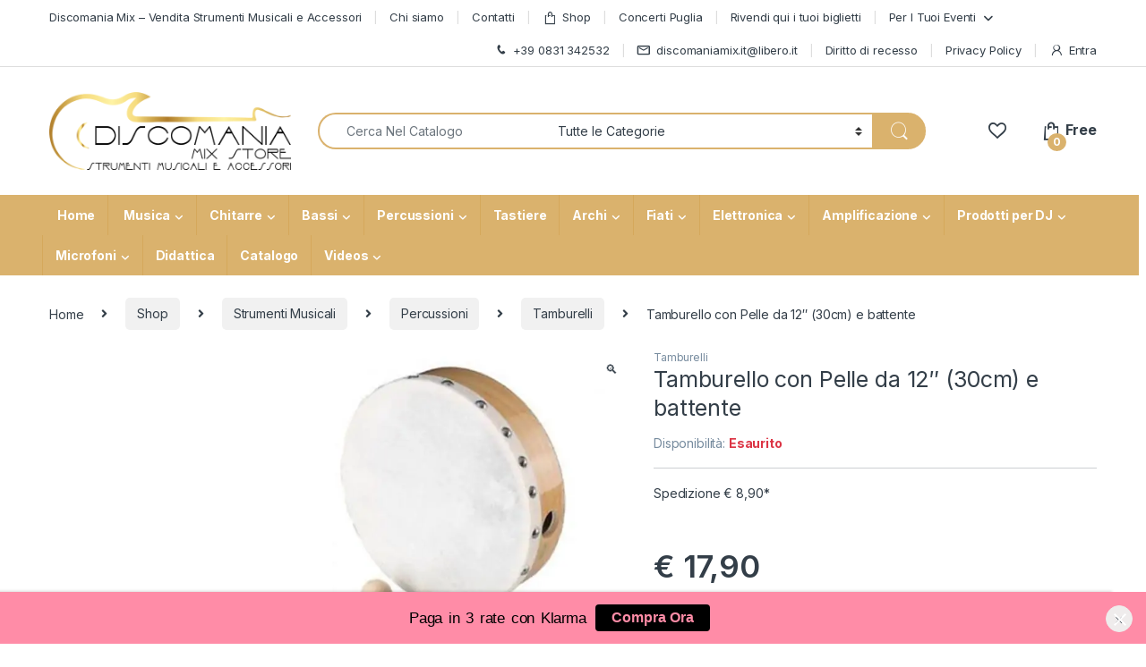

--- FILE ---
content_type: text/html; charset=UTF-8
request_url: https://www.discomaniamix.it/shop/tamburello-con-pelle-da-12-30cm-e-battente/
body_size: 67092
content:
<!DOCTYPE html>
<html lang="it-IT">
<head>
<meta charset="UTF-8">
<meta name="viewport" content="width=device-width, initial-scale=1">
<link rel="profile" href="http://gmpg.org/xfn/11">
<link rel="pingback" href="https://www.discomaniamix.it/xmlrpc.php">

				<script>document.documentElement.className = document.documentElement.className + ' yes-js js_active js'</script>
			<meta name='robots' content='index, follow, max-image-preview:large, max-snippet:-1, max-video-preview:-1' />
<script>window._wca = window._wca || [];</script>

	<!-- This site is optimized with the Yoast SEO plugin v26.7 - https://yoast.com/wordpress/plugins/seo/ -->
	<title>Tamburello con Pelle da 12&quot; (30cm) e battente - Discomania Mix</title>
	<meta name="description" content="Acquista ora Tamburello con Pelle da 12&quot; (30cm) e battente su Discomania Mix. Vendita strumenti musicali online" />
	<link rel="canonical" href="https://www.discomaniamix.it/shop/tamburello-con-pelle-da-12-30cm-e-battente/" />
	<meta property="og:locale" content="it_IT" />
	<meta property="og:type" content="article" />
	<meta property="og:title" content="Tamburello con Pelle da 12&quot; (30cm) e battente - Discomania Mix" />
	<meta property="og:description" content="Acquista ora Tamburello con Pelle da 12&quot; (30cm) e battente su Discomania Mix. Vendita strumenti musicali online" />
	<meta property="og:url" content="https://www.discomaniamix.it/shop/tamburello-con-pelle-da-12-30cm-e-battente/" />
	<meta property="og:site_name" content="Discomania Mix" />
	<meta property="article:publisher" content="https://www.facebook.com/discomania.mixdirinaldo/" />
	<meta property="article:modified_time" content="2024-05-09T10:02:33+00:00" />
	<meta property="og:image" content="https://www.discomaniamix.it/wp-content/uploads/2022/09/TAMBURELLO-CON-BATTENTE-1.jpg" />
	<meta property="og:image:width" content="500" />
	<meta property="og:image:height" content="500" />
	<meta property="og:image:type" content="image/jpeg" />
	<meta name="twitter:card" content="summary_large_image" />
	<script type="application/ld+json" class="yoast-schema-graph">{"@context":"https://schema.org","@graph":[{"@type":"WebPage","@id":"https://www.discomaniamix.it/shop/tamburello-con-pelle-da-12-30cm-e-battente/","url":"https://www.discomaniamix.it/shop/tamburello-con-pelle-da-12-30cm-e-battente/","name":"Tamburello con Pelle da 12\" (30cm) e battente - Discomania Mix","isPartOf":{"@id":"https://www.discomaniamix.it/#website"},"primaryImageOfPage":{"@id":"https://www.discomaniamix.it/shop/tamburello-con-pelle-da-12-30cm-e-battente/#primaryimage"},"image":{"@id":"https://www.discomaniamix.it/shop/tamburello-con-pelle-da-12-30cm-e-battente/#primaryimage"},"thumbnailUrl":"https://www.discomaniamix.it/wp-content/uploads/2022/09/TAMBURELLO-CON-BATTENTE-1.jpg","datePublished":"2022-09-28T11:07:39+00:00","dateModified":"2024-05-09T10:02:33+00:00","description":"Acquista ora Tamburello con Pelle da 12\" (30cm) e battente su Discomania Mix. Vendita strumenti musicali online","breadcrumb":{"@id":"https://www.discomaniamix.it/shop/tamburello-con-pelle-da-12-30cm-e-battente/#breadcrumb"},"inLanguage":"it-IT","potentialAction":[{"@type":"ReadAction","target":["https://www.discomaniamix.it/shop/tamburello-con-pelle-da-12-30cm-e-battente/"]}]},{"@type":"ImageObject","inLanguage":"it-IT","@id":"https://www.discomaniamix.it/shop/tamburello-con-pelle-da-12-30cm-e-battente/#primaryimage","url":"https://www.discomaniamix.it/wp-content/uploads/2022/09/TAMBURELLO-CON-BATTENTE-1.jpg","contentUrl":"https://www.discomaniamix.it/wp-content/uploads/2022/09/TAMBURELLO-CON-BATTENTE-1.jpg","width":500,"height":500},{"@type":"BreadcrumbList","@id":"https://www.discomaniamix.it/shop/tamburello-con-pelle-da-12-30cm-e-battente/#breadcrumb","itemListElement":[{"@type":"ListItem","position":1,"name":"Home","item":"https://www.discomaniamix.it/"},{"@type":"ListItem","position":2,"name":"Shop","item":"https://www.discomaniamix.it/shop/"},{"@type":"ListItem","position":3,"name":"Strumenti Musicali","item":"https://www.discomaniamix.it/categoria-prodotto/strumenti-musicali/"},{"@type":"ListItem","position":4,"name":"Percussioni","item":"https://www.discomaniamix.it/categoria-prodotto/strumenti-musicali/percussioni/"},{"@type":"ListItem","position":5,"name":"Tamburelli","item":"https://www.discomaniamix.it/categoria-prodotto/strumenti-musicali/percussioni/tamburelli/"},{"@type":"ListItem","position":6,"name":"Tamburello con Pelle da 12&#8243; (30cm) e battente"}]},{"@type":"WebSite","@id":"https://www.discomaniamix.it/#website","url":"https://www.discomaniamix.it/","name":"Discomania Mix","description":"Strumenti Musicali Store","publisher":{"@id":"https://www.discomaniamix.it/#organization"},"potentialAction":[{"@type":"SearchAction","target":{"@type":"EntryPoint","urlTemplate":"https://www.discomaniamix.it/?s={search_term_string}"},"query-input":{"@type":"PropertyValueSpecification","valueRequired":true,"valueName":"search_term_string"}}],"inLanguage":"it-IT"},{"@type":"Organization","@id":"https://www.discomaniamix.it/#organization","name":"Discomania Mix Store Strumenti Musicali","url":"https://www.discomaniamix.it/","logo":{"@type":"ImageObject","inLanguage":"it-IT","@id":"https://www.discomaniamix.it/#/schema/logo/image/","url":"https://www.discomaniamix.it/wp-content/uploads/2021/09/logo-per-face-scaled.jpg","contentUrl":"https://www.discomaniamix.it/wp-content/uploads/2021/09/logo-per-face-scaled.jpg","width":1900,"height":1330,"caption":"Discomania Mix Store Strumenti Musicali"},"image":{"@id":"https://www.discomaniamix.it/#/schema/logo/image/"},"sameAs":["https://www.facebook.com/discomania.mixdirinaldo/"]}]}</script>
	<!-- / Yoast SEO plugin. -->


<link rel='dns-prefetch' href='//stats.wp.com' />
<link rel='dns-prefetch' href='//capi-automation.s3.us-east-2.amazonaws.com' />
<link rel='dns-prefetch' href='//cdnjs.cloudflare.com' />
<link rel='dns-prefetch' href='//fonts.googleapis.com' />
<link rel='dns-prefetch' href='//cdn.jsdelivr.net' />
                <script type="text/javascript">
                    let mp_ajax_url = "https://www.discomaniamix.it/wp-admin/admin-ajax.php";
                    var ajaxurl = "https://www.discomaniamix.it/wp-admin/admin-ajax.php";
                    let mpwem_ajax_url = "https://www.discomaniamix.it/wp-admin/admin-ajax.php";
                    let mpwem_currency_symbol = "&euro;";
                    let mpwem_currency_position = "left_space";
                    let mpwem_currency_decimal = ",";
                    let mpwem_currency_thousands_separator = ".";
                    let mpwem_num_of_decimal = "2";
                    let mpwem_empty_image_url = "https://www.discomaniamix.it/wp-content/plugins/mage-eventpress/assets/helper/images/no_image.png";
                    let mpwem_date_format = "D d M , yy";
                    //let mp_nonce = wp_create_nonce('mep-ajax-nonce');
                </script>
				<style id='wp-img-auto-sizes-contain-inline-css' type='text/css'>
img:is([sizes=auto i],[sizes^="auto," i]){contain-intrinsic-size:3000px 1500px}
/*# sourceURL=wp-img-auto-sizes-contain-inline-css */
</style>
<link rel='stylesheet' id='wp-block-library-css' href='https://www.discomaniamix.it/wp-includes/css/dist/block-library/style.min.css?ver=6.9' type='text/css' media='all' />
<link data-minify="1" rel='stylesheet' id='jquery-selectBox-css' href='https://www.discomaniamix.it/wp-content/cache/min/1/wp-content/plugins/yith-woocommerce-wishlist/assets/css/jquery.selectBox.css?ver=1749458079' type='text/css' media='all' />
<link data-minify="1" rel='stylesheet' id='woocommerce_prettyPhoto_css-css' href='https://www.discomaniamix.it/wp-content/cache/min/1/wp-content/plugins/woocommerce/assets/css/prettyPhoto.css?ver=1749458079' type='text/css' media='all' />
<link data-minify="1" rel='stylesheet' id='yith-wcwl-main-css' href='https://www.discomaniamix.it/wp-content/cache/min/1/wp-content/plugins/yith-woocommerce-wishlist/assets/css/style.css?ver=1749458079' type='text/css' media='all' />
<style id='yith-wcwl-main-inline-css' type='text/css'>
 :root { --rounded-corners-radius: 16px; --color-add-to-cart-background: #333333; --color-add-to-cart-text: #FFFFFF; --color-add-to-cart-border: #333333; --color-add-to-cart-background-hover: #4F4F4F; --color-add-to-cart-text-hover: #FFFFFF; --color-add-to-cart-border-hover: #4F4F4F; --add-to-cart-rounded-corners-radius: 16px; --color-button-style-1-background: #333333; --color-button-style-1-text: #FFFFFF; --color-button-style-1-border: #333333; --color-button-style-1-background-hover: #4F4F4F; --color-button-style-1-text-hover: #FFFFFF; --color-button-style-1-border-hover: #4F4F4F; --color-button-style-2-background: #333333; --color-button-style-2-text: #FFFFFF; --color-button-style-2-border: #333333; --color-button-style-2-background-hover: #4F4F4F; --color-button-style-2-text-hover: #FFFFFF; --color-button-style-2-border-hover: #4F4F4F; --color-wishlist-table-background: #FFFFFF; --color-wishlist-table-text: #6d6c6c; --color-wishlist-table-border: #FFFFFF; --color-headers-background: #F4F4F4; --color-share-button-color: #FFFFFF; --color-share-button-color-hover: #FFFFFF; --color-fb-button-background: #39599E; --color-fb-button-background-hover: #595A5A; --color-tw-button-background: #45AFE2; --color-tw-button-background-hover: #595A5A; --color-pr-button-background: #AB2E31; --color-pr-button-background-hover: #595A5A; --color-em-button-background: #FBB102; --color-em-button-background-hover: #595A5A; --color-wa-button-background: #00A901; --color-wa-button-background-hover: #595A5A; --feedback-duration: 3s } 
 :root { --rounded-corners-radius: 16px; --color-add-to-cart-background: #333333; --color-add-to-cart-text: #FFFFFF; --color-add-to-cart-border: #333333; --color-add-to-cart-background-hover: #4F4F4F; --color-add-to-cart-text-hover: #FFFFFF; --color-add-to-cart-border-hover: #4F4F4F; --add-to-cart-rounded-corners-radius: 16px; --color-button-style-1-background: #333333; --color-button-style-1-text: #FFFFFF; --color-button-style-1-border: #333333; --color-button-style-1-background-hover: #4F4F4F; --color-button-style-1-text-hover: #FFFFFF; --color-button-style-1-border-hover: #4F4F4F; --color-button-style-2-background: #333333; --color-button-style-2-text: #FFFFFF; --color-button-style-2-border: #333333; --color-button-style-2-background-hover: #4F4F4F; --color-button-style-2-text-hover: #FFFFFF; --color-button-style-2-border-hover: #4F4F4F; --color-wishlist-table-background: #FFFFFF; --color-wishlist-table-text: #6d6c6c; --color-wishlist-table-border: #FFFFFF; --color-headers-background: #F4F4F4; --color-share-button-color: #FFFFFF; --color-share-button-color-hover: #FFFFFF; --color-fb-button-background: #39599E; --color-fb-button-background-hover: #595A5A; --color-tw-button-background: #45AFE2; --color-tw-button-background-hover: #595A5A; --color-pr-button-background: #AB2E31; --color-pr-button-background-hover: #595A5A; --color-em-button-background: #FBB102; --color-em-button-background-hover: #595A5A; --color-wa-button-background: #00A901; --color-wa-button-background-hover: #595A5A; --feedback-duration: 3s } 
 :root { --rounded-corners-radius: 16px; --color-add-to-cart-background: #333333; --color-add-to-cart-text: #FFFFFF; --color-add-to-cart-border: #333333; --color-add-to-cart-background-hover: #4F4F4F; --color-add-to-cart-text-hover: #FFFFFF; --color-add-to-cart-border-hover: #4F4F4F; --add-to-cart-rounded-corners-radius: 16px; --color-button-style-1-background: #333333; --color-button-style-1-text: #FFFFFF; --color-button-style-1-border: #333333; --color-button-style-1-background-hover: #4F4F4F; --color-button-style-1-text-hover: #FFFFFF; --color-button-style-1-border-hover: #4F4F4F; --color-button-style-2-background: #333333; --color-button-style-2-text: #FFFFFF; --color-button-style-2-border: #333333; --color-button-style-2-background-hover: #4F4F4F; --color-button-style-2-text-hover: #FFFFFF; --color-button-style-2-border-hover: #4F4F4F; --color-wishlist-table-background: #FFFFFF; --color-wishlist-table-text: #6d6c6c; --color-wishlist-table-border: #FFFFFF; --color-headers-background: #F4F4F4; --color-share-button-color: #FFFFFF; --color-share-button-color-hover: #FFFFFF; --color-fb-button-background: #39599E; --color-fb-button-background-hover: #595A5A; --color-tw-button-background: #45AFE2; --color-tw-button-background-hover: #595A5A; --color-pr-button-background: #AB2E31; --color-pr-button-background-hover: #595A5A; --color-em-button-background: #FBB102; --color-em-button-background-hover: #595A5A; --color-wa-button-background: #00A901; --color-wa-button-background-hover: #595A5A; --feedback-duration: 3s } 
 :root { --rounded-corners-radius: 16px; --color-add-to-cart-background: #333333; --color-add-to-cart-text: #FFFFFF; --color-add-to-cart-border: #333333; --color-add-to-cart-background-hover: #4F4F4F; --color-add-to-cart-text-hover: #FFFFFF; --color-add-to-cart-border-hover: #4F4F4F; --add-to-cart-rounded-corners-radius: 16px; --color-button-style-1-background: #333333; --color-button-style-1-text: #FFFFFF; --color-button-style-1-border: #333333; --color-button-style-1-background-hover: #4F4F4F; --color-button-style-1-text-hover: #FFFFFF; --color-button-style-1-border-hover: #4F4F4F; --color-button-style-2-background: #333333; --color-button-style-2-text: #FFFFFF; --color-button-style-2-border: #333333; --color-button-style-2-background-hover: #4F4F4F; --color-button-style-2-text-hover: #FFFFFF; --color-button-style-2-border-hover: #4F4F4F; --color-wishlist-table-background: #FFFFFF; --color-wishlist-table-text: #6d6c6c; --color-wishlist-table-border: #FFFFFF; --color-headers-background: #F4F4F4; --color-share-button-color: #FFFFFF; --color-share-button-color-hover: #FFFFFF; --color-fb-button-background: #39599E; --color-fb-button-background-hover: #595A5A; --color-tw-button-background: #45AFE2; --color-tw-button-background-hover: #595A5A; --color-pr-button-background: #AB2E31; --color-pr-button-background-hover: #595A5A; --color-em-button-background: #FBB102; --color-em-button-background-hover: #595A5A; --color-wa-button-background: #00A901; --color-wa-button-background-hover: #595A5A; --feedback-duration: 3s } 
 :root { --rounded-corners-radius: 16px; --color-add-to-cart-background: #333333; --color-add-to-cart-text: #FFFFFF; --color-add-to-cart-border: #333333; --color-add-to-cart-background-hover: #4F4F4F; --color-add-to-cart-text-hover: #FFFFFF; --color-add-to-cart-border-hover: #4F4F4F; --add-to-cart-rounded-corners-radius: 16px; --color-button-style-1-background: #333333; --color-button-style-1-text: #FFFFFF; --color-button-style-1-border: #333333; --color-button-style-1-background-hover: #4F4F4F; --color-button-style-1-text-hover: #FFFFFF; --color-button-style-1-border-hover: #4F4F4F; --color-button-style-2-background: #333333; --color-button-style-2-text: #FFFFFF; --color-button-style-2-border: #333333; --color-button-style-2-background-hover: #4F4F4F; --color-button-style-2-text-hover: #FFFFFF; --color-button-style-2-border-hover: #4F4F4F; --color-wishlist-table-background: #FFFFFF; --color-wishlist-table-text: #6d6c6c; --color-wishlist-table-border: #FFFFFF; --color-headers-background: #F4F4F4; --color-share-button-color: #FFFFFF; --color-share-button-color-hover: #FFFFFF; --color-fb-button-background: #39599E; --color-fb-button-background-hover: #595A5A; --color-tw-button-background: #45AFE2; --color-tw-button-background-hover: #595A5A; --color-pr-button-background: #AB2E31; --color-pr-button-background-hover: #595A5A; --color-em-button-background: #FBB102; --color-em-button-background-hover: #595A5A; --color-wa-button-background: #00A901; --color-wa-button-background-hover: #595A5A; --feedback-duration: 3s } 
 :root { --rounded-corners-radius: 16px; --color-add-to-cart-background: #333333; --color-add-to-cart-text: #FFFFFF; --color-add-to-cart-border: #333333; --color-add-to-cart-background-hover: #4F4F4F; --color-add-to-cart-text-hover: #FFFFFF; --color-add-to-cart-border-hover: #4F4F4F; --add-to-cart-rounded-corners-radius: 16px; --color-button-style-1-background: #333333; --color-button-style-1-text: #FFFFFF; --color-button-style-1-border: #333333; --color-button-style-1-background-hover: #4F4F4F; --color-button-style-1-text-hover: #FFFFFF; --color-button-style-1-border-hover: #4F4F4F; --color-button-style-2-background: #333333; --color-button-style-2-text: #FFFFFF; --color-button-style-2-border: #333333; --color-button-style-2-background-hover: #4F4F4F; --color-button-style-2-text-hover: #FFFFFF; --color-button-style-2-border-hover: #4F4F4F; --color-wishlist-table-background: #FFFFFF; --color-wishlist-table-text: #6d6c6c; --color-wishlist-table-border: #FFFFFF; --color-headers-background: #F4F4F4; --color-share-button-color: #FFFFFF; --color-share-button-color-hover: #FFFFFF; --color-fb-button-background: #39599E; --color-fb-button-background-hover: #595A5A; --color-tw-button-background: #45AFE2; --color-tw-button-background-hover: #595A5A; --color-pr-button-background: #AB2E31; --color-pr-button-background-hover: #595A5A; --color-em-button-background: #FBB102; --color-em-button-background-hover: #595A5A; --color-wa-button-background: #00A901; --color-wa-button-background-hover: #595A5A; --feedback-duration: 3s } 
 :root { --rounded-corners-radius: 16px; --color-add-to-cart-background: #333333; --color-add-to-cart-text: #FFFFFF; --color-add-to-cart-border: #333333; --color-add-to-cart-background-hover: #4F4F4F; --color-add-to-cart-text-hover: #FFFFFF; --color-add-to-cart-border-hover: #4F4F4F; --add-to-cart-rounded-corners-radius: 16px; --color-button-style-1-background: #333333; --color-button-style-1-text: #FFFFFF; --color-button-style-1-border: #333333; --color-button-style-1-background-hover: #4F4F4F; --color-button-style-1-text-hover: #FFFFFF; --color-button-style-1-border-hover: #4F4F4F; --color-button-style-2-background: #333333; --color-button-style-2-text: #FFFFFF; --color-button-style-2-border: #333333; --color-button-style-2-background-hover: #4F4F4F; --color-button-style-2-text-hover: #FFFFFF; --color-button-style-2-border-hover: #4F4F4F; --color-wishlist-table-background: #FFFFFF; --color-wishlist-table-text: #6d6c6c; --color-wishlist-table-border: #FFFFFF; --color-headers-background: #F4F4F4; --color-share-button-color: #FFFFFF; --color-share-button-color-hover: #FFFFFF; --color-fb-button-background: #39599E; --color-fb-button-background-hover: #595A5A; --color-tw-button-background: #45AFE2; --color-tw-button-background-hover: #595A5A; --color-pr-button-background: #AB2E31; --color-pr-button-background-hover: #595A5A; --color-em-button-background: #FBB102; --color-em-button-background-hover: #595A5A; --color-wa-button-background: #00A901; --color-wa-button-background-hover: #595A5A; --feedback-duration: 3s } 
/*# sourceURL=yith-wcwl-main-inline-css */
</style>
<style id='global-styles-inline-css' type='text/css'>
:root{--wp--preset--aspect-ratio--square: 1;--wp--preset--aspect-ratio--4-3: 4/3;--wp--preset--aspect-ratio--3-4: 3/4;--wp--preset--aspect-ratio--3-2: 3/2;--wp--preset--aspect-ratio--2-3: 2/3;--wp--preset--aspect-ratio--16-9: 16/9;--wp--preset--aspect-ratio--9-16: 9/16;--wp--preset--color--black: #000000;--wp--preset--color--cyan-bluish-gray: #abb8c3;--wp--preset--color--white: #ffffff;--wp--preset--color--pale-pink: #f78da7;--wp--preset--color--vivid-red: #cf2e2e;--wp--preset--color--luminous-vivid-orange: #ff6900;--wp--preset--color--luminous-vivid-amber: #fcb900;--wp--preset--color--light-green-cyan: #7bdcb5;--wp--preset--color--vivid-green-cyan: #00d084;--wp--preset--color--pale-cyan-blue: #8ed1fc;--wp--preset--color--vivid-cyan-blue: #0693e3;--wp--preset--color--vivid-purple: #9b51e0;--wp--preset--gradient--vivid-cyan-blue-to-vivid-purple: linear-gradient(135deg,rgb(6,147,227) 0%,rgb(155,81,224) 100%);--wp--preset--gradient--light-green-cyan-to-vivid-green-cyan: linear-gradient(135deg,rgb(122,220,180) 0%,rgb(0,208,130) 100%);--wp--preset--gradient--luminous-vivid-amber-to-luminous-vivid-orange: linear-gradient(135deg,rgb(252,185,0) 0%,rgb(255,105,0) 100%);--wp--preset--gradient--luminous-vivid-orange-to-vivid-red: linear-gradient(135deg,rgb(255,105,0) 0%,rgb(207,46,46) 100%);--wp--preset--gradient--very-light-gray-to-cyan-bluish-gray: linear-gradient(135deg,rgb(238,238,238) 0%,rgb(169,184,195) 100%);--wp--preset--gradient--cool-to-warm-spectrum: linear-gradient(135deg,rgb(74,234,220) 0%,rgb(151,120,209) 20%,rgb(207,42,186) 40%,rgb(238,44,130) 60%,rgb(251,105,98) 80%,rgb(254,248,76) 100%);--wp--preset--gradient--blush-light-purple: linear-gradient(135deg,rgb(255,206,236) 0%,rgb(152,150,240) 100%);--wp--preset--gradient--blush-bordeaux: linear-gradient(135deg,rgb(254,205,165) 0%,rgb(254,45,45) 50%,rgb(107,0,62) 100%);--wp--preset--gradient--luminous-dusk: linear-gradient(135deg,rgb(255,203,112) 0%,rgb(199,81,192) 50%,rgb(65,88,208) 100%);--wp--preset--gradient--pale-ocean: linear-gradient(135deg,rgb(255,245,203) 0%,rgb(182,227,212) 50%,rgb(51,167,181) 100%);--wp--preset--gradient--electric-grass: linear-gradient(135deg,rgb(202,248,128) 0%,rgb(113,206,126) 100%);--wp--preset--gradient--midnight: linear-gradient(135deg,rgb(2,3,129) 0%,rgb(40,116,252) 100%);--wp--preset--font-size--small: 13px;--wp--preset--font-size--medium: 20px;--wp--preset--font-size--large: 36px;--wp--preset--font-size--x-large: 42px;--wp--preset--spacing--20: 0.44rem;--wp--preset--spacing--30: 0.67rem;--wp--preset--spacing--40: 1rem;--wp--preset--spacing--50: 1.5rem;--wp--preset--spacing--60: 2.25rem;--wp--preset--spacing--70: 3.38rem;--wp--preset--spacing--80: 5.06rem;--wp--preset--shadow--natural: 6px 6px 9px rgba(0, 0, 0, 0.2);--wp--preset--shadow--deep: 12px 12px 50px rgba(0, 0, 0, 0.4);--wp--preset--shadow--sharp: 6px 6px 0px rgba(0, 0, 0, 0.2);--wp--preset--shadow--outlined: 6px 6px 0px -3px rgb(255, 255, 255), 6px 6px rgb(0, 0, 0);--wp--preset--shadow--crisp: 6px 6px 0px rgb(0, 0, 0);}:where(.is-layout-flex){gap: 0.5em;}:where(.is-layout-grid){gap: 0.5em;}body .is-layout-flex{display: flex;}.is-layout-flex{flex-wrap: wrap;align-items: center;}.is-layout-flex > :is(*, div){margin: 0;}body .is-layout-grid{display: grid;}.is-layout-grid > :is(*, div){margin: 0;}:where(.wp-block-columns.is-layout-flex){gap: 2em;}:where(.wp-block-columns.is-layout-grid){gap: 2em;}:where(.wp-block-post-template.is-layout-flex){gap: 1.25em;}:where(.wp-block-post-template.is-layout-grid){gap: 1.25em;}.has-black-color{color: var(--wp--preset--color--black) !important;}.has-cyan-bluish-gray-color{color: var(--wp--preset--color--cyan-bluish-gray) !important;}.has-white-color{color: var(--wp--preset--color--white) !important;}.has-pale-pink-color{color: var(--wp--preset--color--pale-pink) !important;}.has-vivid-red-color{color: var(--wp--preset--color--vivid-red) !important;}.has-luminous-vivid-orange-color{color: var(--wp--preset--color--luminous-vivid-orange) !important;}.has-luminous-vivid-amber-color{color: var(--wp--preset--color--luminous-vivid-amber) !important;}.has-light-green-cyan-color{color: var(--wp--preset--color--light-green-cyan) !important;}.has-vivid-green-cyan-color{color: var(--wp--preset--color--vivid-green-cyan) !important;}.has-pale-cyan-blue-color{color: var(--wp--preset--color--pale-cyan-blue) !important;}.has-vivid-cyan-blue-color{color: var(--wp--preset--color--vivid-cyan-blue) !important;}.has-vivid-purple-color{color: var(--wp--preset--color--vivid-purple) !important;}.has-black-background-color{background-color: var(--wp--preset--color--black) !important;}.has-cyan-bluish-gray-background-color{background-color: var(--wp--preset--color--cyan-bluish-gray) !important;}.has-white-background-color{background-color: var(--wp--preset--color--white) !important;}.has-pale-pink-background-color{background-color: var(--wp--preset--color--pale-pink) !important;}.has-vivid-red-background-color{background-color: var(--wp--preset--color--vivid-red) !important;}.has-luminous-vivid-orange-background-color{background-color: var(--wp--preset--color--luminous-vivid-orange) !important;}.has-luminous-vivid-amber-background-color{background-color: var(--wp--preset--color--luminous-vivid-amber) !important;}.has-light-green-cyan-background-color{background-color: var(--wp--preset--color--light-green-cyan) !important;}.has-vivid-green-cyan-background-color{background-color: var(--wp--preset--color--vivid-green-cyan) !important;}.has-pale-cyan-blue-background-color{background-color: var(--wp--preset--color--pale-cyan-blue) !important;}.has-vivid-cyan-blue-background-color{background-color: var(--wp--preset--color--vivid-cyan-blue) !important;}.has-vivid-purple-background-color{background-color: var(--wp--preset--color--vivid-purple) !important;}.has-black-border-color{border-color: var(--wp--preset--color--black) !important;}.has-cyan-bluish-gray-border-color{border-color: var(--wp--preset--color--cyan-bluish-gray) !important;}.has-white-border-color{border-color: var(--wp--preset--color--white) !important;}.has-pale-pink-border-color{border-color: var(--wp--preset--color--pale-pink) !important;}.has-vivid-red-border-color{border-color: var(--wp--preset--color--vivid-red) !important;}.has-luminous-vivid-orange-border-color{border-color: var(--wp--preset--color--luminous-vivid-orange) !important;}.has-luminous-vivid-amber-border-color{border-color: var(--wp--preset--color--luminous-vivid-amber) !important;}.has-light-green-cyan-border-color{border-color: var(--wp--preset--color--light-green-cyan) !important;}.has-vivid-green-cyan-border-color{border-color: var(--wp--preset--color--vivid-green-cyan) !important;}.has-pale-cyan-blue-border-color{border-color: var(--wp--preset--color--pale-cyan-blue) !important;}.has-vivid-cyan-blue-border-color{border-color: var(--wp--preset--color--vivid-cyan-blue) !important;}.has-vivid-purple-border-color{border-color: var(--wp--preset--color--vivid-purple) !important;}.has-vivid-cyan-blue-to-vivid-purple-gradient-background{background: var(--wp--preset--gradient--vivid-cyan-blue-to-vivid-purple) !important;}.has-light-green-cyan-to-vivid-green-cyan-gradient-background{background: var(--wp--preset--gradient--light-green-cyan-to-vivid-green-cyan) !important;}.has-luminous-vivid-amber-to-luminous-vivid-orange-gradient-background{background: var(--wp--preset--gradient--luminous-vivid-amber-to-luminous-vivid-orange) !important;}.has-luminous-vivid-orange-to-vivid-red-gradient-background{background: var(--wp--preset--gradient--luminous-vivid-orange-to-vivid-red) !important;}.has-very-light-gray-to-cyan-bluish-gray-gradient-background{background: var(--wp--preset--gradient--very-light-gray-to-cyan-bluish-gray) !important;}.has-cool-to-warm-spectrum-gradient-background{background: var(--wp--preset--gradient--cool-to-warm-spectrum) !important;}.has-blush-light-purple-gradient-background{background: var(--wp--preset--gradient--blush-light-purple) !important;}.has-blush-bordeaux-gradient-background{background: var(--wp--preset--gradient--blush-bordeaux) !important;}.has-luminous-dusk-gradient-background{background: var(--wp--preset--gradient--luminous-dusk) !important;}.has-pale-ocean-gradient-background{background: var(--wp--preset--gradient--pale-ocean) !important;}.has-electric-grass-gradient-background{background: var(--wp--preset--gradient--electric-grass) !important;}.has-midnight-gradient-background{background: var(--wp--preset--gradient--midnight) !important;}.has-small-font-size{font-size: var(--wp--preset--font-size--small) !important;}.has-medium-font-size{font-size: var(--wp--preset--font-size--medium) !important;}.has-large-font-size{font-size: var(--wp--preset--font-size--large) !important;}.has-x-large-font-size{font-size: var(--wp--preset--font-size--x-large) !important;}
/*# sourceURL=global-styles-inline-css */
</style>

<style id='classic-theme-styles-inline-css' type='text/css'>
/*! This file is auto-generated */
.wp-block-button__link{color:#fff;background-color:#32373c;border-radius:9999px;box-shadow:none;text-decoration:none;padding:calc(.667em + 2px) calc(1.333em + 2px);font-size:1.125em}.wp-block-file__button{background:#32373c;color:#fff;text-decoration:none}
/*# sourceURL=/wp-includes/css/classic-themes.min.css */
</style>
<link data-minify="1" rel='stylesheet' id='splittypay-css-css' href='https://www.discomaniamix.it/wp-content/cache/min/1/wp-content/plugins/splittypay/assets/style.css?ver=1749458079' type='text/css' media='all' />
<link data-minify="1" rel='stylesheet' id='hdsb-stickybanner-style-css' href='https://www.discomaniamix.it/wp-content/cache/min/1/wp-content/plugins/sticky-banner/assets/css/stickybanner.css?ver=1749458079' type='text/css' media='all' />
<style id='hdsb-stickybanner-style-inline-css' type='text/css'>
.hdsb-stickybanner { background: #ff8ca7 !important; }.hdsb-stickybanner-btn { color: #ff8ca7 !important; }.hdsb-stickybanner-btn:hover { color: #ff8ca7 !important; }.hdsb-stickybanner-text { color: #000000 !important; }.hdsb-stickybanner-btn { background: #000000 !important; }
/*# sourceURL=hdsb-stickybanner-style-inline-css */
</style>
<link rel='stylesheet' id='photoswipe-css' href='https://www.discomaniamix.it/wp-content/plugins/woocommerce/assets/css/photoswipe/photoswipe.min.css?ver=10.4.3' type='text/css' media='all' />
<link rel='stylesheet' id='photoswipe-default-skin-css' href='https://www.discomaniamix.it/wp-content/plugins/woocommerce/assets/css/photoswipe/default-skin/default-skin.min.css?ver=10.4.3' type='text/css' media='all' />
<style id='woocommerce-inline-inline-css' type='text/css'>
.woocommerce form .form-row .required { visibility: visible; }
/*# sourceURL=woocommerce-inline-inline-css */
</style>
<link data-minify="1" rel='stylesheet' id='wt-smart-coupon-for-woo-css' href='https://www.discomaniamix.it/wp-content/cache/min/1/wp-content/plugins/wt-smart-coupons-for-woocommerce/public/css/wt-smart-coupon-public.css?ver=1749458079' type='text/css' media='all' />
<link rel='stylesheet' id='wcct_public_css-css' href='https://www.discomaniamix.it/wp-content/plugins/finale-woocommerce-sales-countdown-timer-discount/assets/css/wcct_combined.min.css?ver=2.20.0' type='text/css' media='all' />
<link data-minify="1" rel='stylesheet' id='yith_wcbm_badge_style-css' href='https://www.discomaniamix.it/wp-content/cache/min/1/wp-content/plugins/yith-woocommerce-badge-management-premium/assets/css/frontend.css?ver=1749458079' type='text/css' media='all' />
<style id='yith_wcbm_badge_style-inline-css' type='text/css'>
.yith-wcbm-badge-110866{ top: 0px;bottom: auto;left: 0px;right: auto; opacity: 1; }.yith-wcbm-badge-110866 .yith-wcbm-badge__wrap{ -ms-transform: rotateX(0deg) rotateY(0deg) rotateZ(0deg); -webkit-transform: rotateX(0deg) rotateY(0deg) rotateZ(0deg); transform: rotateX(0deg) rotateY(0deg) rotateZ(0deg); }        .yith-wcbm-badge-110866 .yith-wcbm-badge__wrap
        {
                color: #000000;
        background-color: #f70056;
        width: 150px;
        height: 30px;
        line-height: 30px;
        border-top-left-radius: 0px;
        border-bottom-left-radius: 0px;
        border-top-right-radius: 0px;
        border-bottom-right-radius: 0px;
        padding-top: 0px;
        padding-bottom: 0px;
        padding-left: 0px;
        padding-right: 0px;
        font-size: 15px;
        }
        .yith-wcbm-badge-9049{ top: 0px;bottom: auto;left: 0px;right: auto; opacity: 1; }.yith-wcbm-badge-9049 .yith-wcbm-badge__wrap{ -ms-transform: rotateX(0deg) rotateY(0deg) rotateZ(360deg); -webkit-transform: rotateX(0deg) rotateY(0deg) rotateZ(360deg); transform: rotateX(0deg) rotateY(0deg) rotateZ(360deg); }        .yith-wcbm-badge-9049 .yith-wcbm-badge__wrap
        {
                color: #fcfcfc;
        background-color: #140000;
        width: 100px;
        height: 30px;
        line-height: 30px;
        border-top-left-radius: 0px;
        border-bottom-left-radius: 0px;
        border-top-right-radius: 0px;
        border-bottom-right-radius: 0px;
        padding-top: 0px;
        padding-bottom: 0px;
        padding-left: 0px;
        padding-right: 0px;
        font-size: 13px;
        }
        .yith-wcbm-badge-8945{ top: 0px;bottom: auto;left: 0px;right: auto; opacity: 1; }.yith-wcbm-badge-8945 .yith-wcbm-badge__wrap{ -ms-transform: rotateX(0deg) rotateY(0deg) rotateZ(0deg); -webkit-transform: rotateX(0deg) rotateY(0deg) rotateZ(0deg); transform: rotateX(0deg) rotateY(0deg) rotateZ(0deg); }        .yith-wcbm-badge-8945 .yith-wcbm-badge__wrap
        {
                color: #ffffff;
        background-color: #000000;
        width: 150px;
        height: 25px;
        line-height: 25px;
        border-top-left-radius: 0px;
        border-bottom-left-radius: 0px;
        border-top-right-radius: 0px;
        border-bottom-right-radius: 0px;
        padding-top: 0px;
        padding-bottom: 0px;
        padding-left: 0px;
        padding-right: 0px;
        font-size: 15px;
        }
        .yith-wcbm-badge-9369{ top: 0px;bottom: auto;left: 0px;right: auto; opacity: 1; }.yith-wcbm-badge-9369 .yith-wcbm-badge__wrap{ -ms-transform: rotateX(0deg) rotateY(0deg) rotateZ(0deg); -webkit-transform: rotateX(0deg) rotateY(0deg) rotateZ(0deg); transform: rotateX(0deg) rotateY(0deg) rotateZ(0deg); }        .yith-wcbm-badge-9369 .yith-wcbm-badge__wrap
        {
                color: #f70000;
        background-color: #23ff3d;
        width: 150px;
        height: 35px;
        line-height: 35px;
        border-top-left-radius: 0px;
        border-bottom-left-radius: 0px;
        border-top-right-radius: 0px;
        border-bottom-right-radius: 0px;
        padding-top: 0px;
        padding-bottom: 0px;
        padding-left: 0px;
        padding-right: 0px;
        font-size: 15px;
        }
        .yith-wcbm-badge-9262{ top: 0px;bottom: auto;left: 0px;right: auto; opacity: 1; }.yith-wcbm-badge-9262 .yith-wcbm-badge__wrap{ -ms-transform: rotateX(0deg) rotateY(0deg) rotateZ(0deg); -webkit-transform: rotateX(0deg) rotateY(0deg) rotateZ(0deg); transform: rotateX(0deg) rotateY(0deg) rotateZ(0deg); }        .yith-wcbm-badge-9262 .yith-wcbm-badge__wrap
        {
                color: #000000;
        background-color: #21f2dd;
        width: 150px;
        height: 30px;
        line-height: 30px;
        border-top-left-radius: 0px;
        border-bottom-left-radius: 0px;
        border-top-right-radius: 0px;
        border-bottom-right-radius: 0px;
        padding-top: 0px;
        padding-bottom: 0px;
        padding-left: 0px;
        padding-right: 0px;
        font-size: 16px;
        }
        .yith-wcbm-badge-111986{ top: 0px;bottom: auto;left: auto;right: 0px; opacity: 1; }.yith-wcbm-badge-111986 .yith-wcbm-badge__wrap{ -ms-transform: rotateX(0deg) rotateY(0deg) rotateZ(0deg); -webkit-transform: rotateX(0deg) rotateY(0deg) rotateZ(0deg); transform: rotateX(0deg) rotateY(0deg) rotateZ(0deg); }        .yith-wcbm-badge-111986 .yith-wcbm-badge__wrap
        {
                color: #000000;
        background-color: #49bc3a;
        width: 100px;
        height: 20px;
        line-height: 20px;
        border-top-left-radius: 8px;
        border-bottom-left-radius: 8px;
        border-top-right-radius: 8px;
        border-bottom-right-radius: 8px;
        padding-top: 0px;
        padding-bottom: 0px;
        padding-left: 0px;
        padding-right: 0px;
        font-size: 15px;
        }
        .yith-wcbm-badge-7686{ top: 0px;bottom: auto;left: auto;right: 0px; opacity: 1; }.yith-wcbm-badge-7686 .yith-wcbm-badge__wrap{ -ms-transform: rotateX(0deg) rotateY(0deg) rotateZ(0deg); -webkit-transform: rotateX(0deg) rotateY(0deg) rotateZ(0deg); transform: rotateX(0deg) rotateY(0deg) rotateZ(0deg); }        .yith-wcbm-badge-7686 .yith-wcbm-badge__wrap
        {
                color: #000000;
        background-color: #ecef21;
        width: 100px;
        height: 25px;
        line-height: 25px;
        border-top-left-radius: 0px;
        border-bottom-left-radius: 0px;
        border-top-right-radius: 0px;
        border-bottom-right-radius: 0px;
        padding-top: 0px;
        padding-bottom: 0px;
        padding-left: 0px;
        padding-right: 0px;
        font-size: 14px;
        }
        .yith-wcbm-badge-7673{ top: 0px;bottom: auto;left: 0px;right: auto; opacity: 1; }.yith-wcbm-badge-7673 .yith-wcbm-badge__wrap{ -ms-transform: rotateX(0deg) rotateY(0deg) rotateZ(0deg); -webkit-transform: rotateX(0deg) rotateY(0deg) rotateZ(0deg); transform: rotateX(0deg) rotateY(0deg) rotateZ(0deg); }.yith-wcbm-badge-7672{ top: 18px;bottom: auto;left: -4px;right: auto; opacity: 1; }.yith-wcbm-badge-7672 .yith-wcbm-badge__wrap{ -ms-transform: rotateX(0deg) rotateY(360deg) rotateZ(267deg); -webkit-transform: rotateX(0deg) rotateY(360deg) rotateZ(267deg); transform: rotateX(0deg) rotateY(360deg) rotateZ(267deg); }			.yith-wcbm-css-badge-7672{
				color: #FFFFFF;
				font-family: "Open Sans",sans-serif;
				position:relative;
				box-sizing: border-box;
				position: absolute;
				background-color: transparent;
				width: 65px;
				height: 65px;
				overflow:hidden;
			}
			.yith-wcbm-css-badge-7672 div.yith-wcbm-css-s1{
				position: absolute;
				z-index: 12;
				top:0;
				left:2px;
				border-bottom: 4px solid #972b24;
				border-left: 3px solid transparent;
				width:10px;
			}

			.yith-wcbm-css-badge-7672 div.yith-wcbm-css-s2{
				position: absolute;
				z-index: 12;
				bottom:2px;
				right:0px;
				border-left: 4px solid #972b24;
				border-bottom: 3px solid transparent;
				height:10px;
			}

			.yith-wcbm-css-badge-7672 div.yith-wcbm-css-text{
				background: #fc493c;
				font-size: 10px;
				font-weight: bold;
				line-height: 22px;
				position: absolute;
				text-align: center;
				z-index: 14;
				-webkit-transform: rotate(45deg);
			   	-ms-transform: rotate(45deg);
			   	transform: rotate(45deg);
				top: 11px;
				left: -7px;
				width: 100px;
				text-align: center;
			}
			.yith-wcbm-badge-7659{ top: 0px;bottom: auto;left: auto;right: 0px; opacity: 1; }.yith-wcbm-badge-7659 .yith-wcbm-badge__wrap{ -ms-transform: rotateX(0deg) rotateY(0deg) rotateZ(0deg); -webkit-transform: rotateX(0deg) rotateY(0deg) rotateZ(0deg); transform: rotateX(0deg) rotateY(0deg) rotateZ(0deg); }			.yith-wcbm-css-badge-7659{
				color: #FFFFFF;
				font-family: "Open Sans",sans-serif;
				position:relative;
				box-sizing: border-box;
				position: absolute;
				background-color: transparent;
				width: 65px;
				height: 65px;
			}
			.yith-wcbm-css-badge-7659 div.yith-wcbm-css-s1{
				width:0;
				height:0;
				border-right: 65px solid #3e93ff;
				border-bottom: 65px solid transparent;
				z-index:12;
			}

			.yith-wcbm-css-badge-7659 div.yith-wcbm-css-s2{

			}

			.yith-wcbm-css-badge-7659 div.yith-wcbm-css-text{
				font-size: 13px;
				font-weight: bold;
				line-height: 13px;
				position: absolute;
				z-index: 14;
				-webkit-transform: rotate(45deg);
			   	-ms-transform: rotate(45deg);
			   	transform: rotate(45deg);
				top: 15px;
				left: -5px;
				width: 91px;
				text-align: center;
			}
			.yith-wcbm-badge-8029{ top: 0px;bottom: auto;left: 0px;right: auto; opacity: 1; }.yith-wcbm-badge-8029 .yith-wcbm-badge__wrap{ -ms-transform: rotateX(0deg) rotateY(0deg) rotateZ(0deg); -webkit-transform: rotateX(0deg) rotateY(0deg) rotateZ(0deg); transform: rotateX(0deg) rotateY(0deg) rotateZ(0deg); }        .yith-wcbm-badge-8029 .yith-wcbm-badge__wrap
        {
                color: #000000;
        background-color: #4eed04;
        width: 150px;
        height: 25px;
        line-height: 25px;
        border-top-left-radius: 0px;
        border-bottom-left-radius: 0px;
        border-top-right-radius: 0px;
        border-bottom-right-radius: 0px;
        padding-top: 0px;
        padding-bottom: 0px;
        padding-left: 0px;
        padding-right: 0px;
        font-size: 13px;
        }
        .yith-wcbm-badge-109678{ top: 0px;bottom: auto;left: 0px;right: auto; opacity: 1; }.yith-wcbm-badge-109678 .yith-wcbm-badge__wrap{ -ms-transform: rotateX(0deg) rotateY(0deg) rotateZ(0deg); -webkit-transform: rotateX(0deg) rotateY(0deg) rotateZ(0deg); transform: rotateX(0deg) rotateY(0deg) rotateZ(0deg); }        .yith-wcbm-badge-109678 .yith-wcbm-badge__wrap
        {
                color: #000000;
        background-color: #ef02bc;
        width: 150px;
        height: 20px;
        line-height: 20px;
        border-top-left-radius: 0px;
        border-bottom-left-radius: 0px;
        border-top-right-radius: 0px;
        border-bottom-right-radius: 0px;
        padding-top: 0px;
        padding-bottom: 0px;
        padding-left: 0px;
        padding-right: 0px;
        font-size: 15px;
        }
        .yith-wcbm-badge-112255{ top: 0px;bottom: auto;left: auto;right: 0px; opacity: 1; }.yith-wcbm-badge-112255 .yith-wcbm-badge__wrap{ -ms-transform: rotateX(0deg) rotateY(0deg) rotateZ(0deg); -webkit-transform: rotateX(0deg) rotateY(0deg) rotateZ(0deg); transform: rotateX(0deg) rotateY(0deg) rotateZ(0deg); }        .yith-wcbm-badge-112255 .yith-wcbm-badge__wrap
        {
                color: #000000;
        background-color: #ff8c4f;
        width: 100px;
        height: 20px;
        line-height: 20px;
        border-top-left-radius: 8px;
        border-bottom-left-radius: 8px;
        border-top-right-radius: 8px;
        border-bottom-right-radius: 8px;
        padding-top: 0px;
        padding-bottom: 0px;
        padding-left: 0px;
        padding-right: 0px;
        font-size: 15px;
        }
        .yith-wcbm-badge-9218{ top: 0px;bottom: auto;left: 0px;right: auto; opacity: 1; }.yith-wcbm-badge-9218 .yith-wcbm-badge__wrap{ -ms-transform: rotateX(0deg) rotateY(0deg) rotateZ(0deg); -webkit-transform: rotateX(0deg) rotateY(0deg) rotateZ(0deg); transform: rotateX(0deg) rotateY(0deg) rotateZ(0deg); }        .yith-wcbm-badge-9218 .yith-wcbm-badge__wrap
        {
                color: #000000;
        background-color: #ff0055;
        width: 150px;
        height: 30px;
        line-height: 30px;
        border-top-left-radius: 0px;
        border-bottom-left-radius: 0px;
        border-top-right-radius: 0px;
        border-bottom-right-radius: 0px;
        padding-top: 0px;
        padding-bottom: 0px;
        padding-left: 0px;
        padding-right: 0px;
        font-size: 10px;
        }
        .yith-wcbm-badge-130292{ top: 0px;bottom: auto;left: -21px;right: auto; opacity: 1; }.yith-wcbm-badge-130292 .yith-wcbm-badge__wrap{ -ms-transform: rotateX(0deg) rotateY(0deg) rotateZ(0deg); -webkit-transform: rotateX(0deg) rotateY(0deg) rotateZ(0deg); transform: rotateX(0deg) rotateY(0deg) rotateZ(0deg); }.yith-wcbm-badge-8069{ top: 0px;bottom: auto;left: 0px;right: auto; opacity: 1; }.yith-wcbm-badge-8069 .yith-wcbm-badge__wrap{ -ms-transform: rotateX(0deg) rotateY(0deg) rotateZ(0deg); -webkit-transform: rotateX(0deg) rotateY(0deg) rotateZ(0deg); transform: rotateX(0deg) rotateY(0deg) rotateZ(0deg); }        .yith-wcbm-badge-8069 .yith-wcbm-badge__wrap
        {
                color: #000000;
        background-color: #ffb916;
        width: 130px;
        height: 20px;
        line-height: 20px;
        border-top-left-radius: 0px;
        border-bottom-left-radius: 0px;
        border-top-right-radius: 0px;
        border-bottom-right-radius: 0px;
        padding-top: 0px;
        padding-bottom: 0px;
        padding-left: 0px;
        padding-right: 0px;
        font-size: 14px;
        }
        .yith-wcbm-badge-7677{ top: 0px;bottom: auto;left: 50px;right: auto; opacity: 1; }.yith-wcbm-badge-7677 .yith-wcbm-badge__wrap{ -ms-transform: rotateX(0deg) rotateY(0deg) rotateZ(0deg); -webkit-transform: rotateX(0deg) rotateY(0deg) rotateZ(0deg); transform: rotateX(0deg) rotateY(0deg) rotateZ(0deg); }        .yith-wcbm-badge-7677 .yith-wcbm-badge__wrap
        {
                color: #f2d34b;
        background-color: #2470FF;
        width: 100px;
        height: 20px;
        line-height: 20px;
        border-top-left-radius: 0px;
        border-bottom-left-radius: 0px;
        border-top-right-radius: 0px;
        border-bottom-right-radius: 0px;
        padding-top: 0px;
        padding-bottom: 0px;
        padding-left: 0px;
        padding-right: 0px;
        font-size: 13px;
        }
        .yith-wcbm-badge-118711{ top: 0px;bottom: auto;left: auto;right: 0px; opacity: 1; }.yith-wcbm-badge-118711 .yith-wcbm-badge__wrap{ -ms-transform: rotateX(0deg) rotateY(0deg) rotateZ(0deg); -webkit-transform: rotateX(0deg) rotateY(0deg) rotateZ(0deg); transform: rotateX(0deg) rotateY(0deg) rotateZ(0deg); }.yith-wcbm-badge-80630{ top: 0px;bottom: auto;left: auto;right: 0px; opacity: 1; }.yith-wcbm-badge-80630 .yith-wcbm-badge__wrap{ -ms-transform: rotateX(0deg) rotateY(0deg) rotateZ(0deg); -webkit-transform: rotateX(0deg) rotateY(0deg) rotateZ(0deg); transform: rotateX(0deg) rotateY(0deg) rotateZ(0deg); }			.yith-wcbm-css-badge-80630{
				color: #ffffff;
				font-family: "Open Sans",sans-serif;
				position: absolute;
				background-color: transparent;
				overflow: auto;
			}
			.yith-wcbm-css-badge-80630 div.yith-wcbm-css-s1{

			}

			.yith-wcbm-css-badge-80630 div.yith-wcbm-css-s2{

			}

			.yith-wcbm-css-badge-80630 div.yith-wcbm-css-text{
				padding: 6px 8px;
				background: #fc0800;
				font-size: 13px;
				font-weight: bold;
				line-height:13px;
			}
			.yith-wcbm-badge-7732{ top: 0px;bottom: auto;left: 0px;right: auto; opacity: 1; }.yith-wcbm-badge-7732 .yith-wcbm-badge__wrap{ -ms-transform: rotateX(0deg) rotateY(0deg) rotateZ(0deg); -webkit-transform: rotateX(0deg) rotateY(0deg) rotateZ(0deg); transform: rotateX(0deg) rotateY(0deg) rotateZ(0deg); }        .yith-wcbm-badge-7732 .yith-wcbm-badge__wrap
        {
                color: #000000;
        background-color: #07f1f9;
        width: 100px;
        height: 20px;
        line-height: 20px;
        border-top-left-radius: 0px;
        border-bottom-left-radius: 0px;
        border-top-right-radius: 0px;
        border-bottom-right-radius: 0px;
        padding-top: 0px;
        padding-bottom: 0px;
        padding-left: 0px;
        padding-right: 0px;
        font-size: 13px;
        }
        
.container-image-and-badge{position: static !important;}
/*# sourceURL=yith_wcbm_badge_style-inline-css */
</style>
<link rel='stylesheet' id='googleFontsOpenSans-css' href='//fonts.googleapis.com/css?family=Open+Sans%3A400%2C600%2C700%2C800%2C300&#038;ver=1.0.0' type='text/css' media='all' />
<link data-minify="1" rel='stylesheet' id='brands-styles-css' href='https://www.discomaniamix.it/wp-content/cache/min/1/wp-content/plugins/woocommerce/assets/css/brands.css?ver=1749458079' type='text/css' media='all' />
<link rel='stylesheet' id='electro-fonts-css' href='https://fonts.googleapis.com/css2?family=Inter:wght@300;400;600;700&#038;display=swap' type='text/css' media='all' />
<link data-minify="1" rel='stylesheet' id='font-electro-css' href='https://www.discomaniamix.it/wp-content/cache/min/1/wp-content/themes/electro/assets/css/font-electro.css?ver=1749458079' type='text/css' media='all' />
<link data-minify="1" rel='stylesheet' id='fontawesome-css' href='https://www.discomaniamix.it/wp-content/cache/min/1/wp-content/themes/electro/assets/vendor/fontawesome/css/all.min.css?ver=1749458079' type='text/css' media='all' />
<link rel='stylesheet' id='animate-css-css' href='https://www.discomaniamix.it/wp-content/themes/electro/assets/vendor/animate.css/animate.min.css?ver=3.5.7' type='text/css' media='all' />
<link data-minify="1" rel='stylesheet' id='electro-style-css' href='https://www.discomaniamix.it/wp-content/cache/min/1/wp-content/themes/electro/style.min.css?ver=1749458079' type='text/css' media='all' />
<link rel='stylesheet' id='electro-color-css' href='https://www.discomaniamix.it/wp-content/themes/electro/assets/css/colors/gold.min.css?ver=3.5.7' type='text/css' media='all' />
<link data-minify="1" rel='stylesheet' id='select2-css' href='https://www.discomaniamix.it/wp-content/cache/min/1/wp-content/plugins/woocommerce/assets/css/select2.css?ver=1762240004' type='text/css' media='all' />
<link rel='stylesheet' id='mp_jquery_ui-css' href='https://www.discomaniamix.it/wp-content/plugins/mage-eventpress/assets/helper/jquery-ui.min.css?ver=1.13.2' type='text/css' media='all' />
<link data-minify="1" rel='stylesheet' id='mp_font_awesome-430-css' href='https://www.discomaniamix.it/wp-content/cache/min/1/ajax/libs/font-awesome/4.3.0/css/font-awesome.css?ver=1749458079' type='text/css' media='all' />
<link data-minify="1" rel='stylesheet' id='mp_font_awesome-660-css' href='https://www.discomaniamix.it/wp-content/cache/min/1/ajax/libs/font-awesome/6.6.0/css/all.min.css?ver=1749458079' type='text/css' media='all' />
<link data-minify="1" rel='stylesheet' id='mp_font_awesome-css' href='https://www.discomaniamix.it/wp-content/cache/min/1/npm/@fortawesome/fontawesome-free@5.15.4/css/all.min.css?ver=1749458079' type='text/css' media='all' />
<link data-minify="1" rel='stylesheet' id='mp_flat_icon-css' href='https://www.discomaniamix.it/wp-content/cache/min/1/wp-content/plugins/mage-eventpress/assets/helper/flaticon/flaticon.css?ver=1749458079' type='text/css' media='all' />
<link rel='stylesheet' id='mp_owl_carousel-css' href='https://www.discomaniamix.it/wp-content/plugins/mage-eventpress/assets/helper/owl_carousel/owl.carousel.min.css?ver=2.3.4' type='text/css' media='all' />
<link data-minify="1" rel='stylesheet' id='mpwem_slick-css' href='https://www.discomaniamix.it/wp-content/cache/min/1/wp-content/plugins/mage-eventpress/assets/helper/slick/slick.css?ver=1768288306' type='text/css' media='all' />
<link data-minify="1" rel='stylesheet' id='mpwem_slick_theme-css' href='https://www.discomaniamix.it/wp-content/cache/min/1/wp-content/plugins/mage-eventpress/assets/helper/slick/slick_theme.css?ver=1768288306' type='text/css' media='all' />
<link data-minify="1" rel='stylesheet' id='mpwem_global-css' href='https://www.discomaniamix.it/wp-content/cache/min/1/wp-content/plugins/mage-eventpress/assets/helper/mp_style/mpwem_global.css?ver=1762240004' type='text/css' media='all' />
<link data-minify="1" rel='stylesheet' id='mage-icons-css' href='https://www.discomaniamix.it/wp-content/cache/min/1/wp-content/plugins/mage-eventpress/assets/mage-icon/css/mage-icon.css?ver=1763449492' type='text/css' media='all' />
<link rel='stylesheet' id='mep-timeline-min-css' href='https://www.discomaniamix.it/wp-content/plugins/mage-eventpress/assets/helper/timeline/timeline.min.css?ver=1.0.0' type='text/css' media='all' />
<link rel='stylesheet' id='mep-calendar-min-style-css' href='https://www.discomaniamix.it/wp-content/plugins/mage-eventpress/assets/helper/calender/calendar.min.css?ver=6.9' type='text/css' media='all' />
<link data-minify="1" rel='stylesheet' id='mpwem_style-css' href='https://www.discomaniamix.it/wp-content/cache/min/1/wp-content/plugins/mage-eventpress/assets/frontend/mpwem_style.css?ver=1749458079' type='text/css' media='all' />
<script type="text/javascript">
            window._nslDOMReady = (function () {
                const executedCallbacks = new Set();
            
                return function (callback) {
                    /**
                    * Third parties might dispatch DOMContentLoaded events, so we need to ensure that we only run our callback once!
                    */
                    if (executedCallbacks.has(callback)) return;
            
                    const wrappedCallback = function () {
                        if (executedCallbacks.has(callback)) return;
                        executedCallbacks.add(callback);
                        callback();
                    };
            
                    if (document.readyState === "complete" || document.readyState === "interactive") {
                        wrappedCallback();
                    } else {
                        document.addEventListener("DOMContentLoaded", wrappedCallback);
                    }
                };
            })();
        </script><script type="text/javascript" id="jquery-core-js-extra">
/* <![CDATA[ */
var mep_ajax = {"url":"https://www.discomaniamix.it/wp-admin/admin-ajax.php","nonce":"05d9f42a38"};
//# sourceURL=jquery-core-js-extra
/* ]]> */
</script>
<script type="text/javascript" src="https://www.discomaniamix.it/wp-includes/js/jquery/jquery.min.js?ver=3.7.1" id="jquery-core-js"></script>
<script type="text/javascript" src="https://www.discomaniamix.it/wp-includes/js/jquery/jquery-migrate.min.js?ver=3.4.1" id="jquery-migrate-js"></script>
<script type="text/javascript" src="https://www.discomaniamix.it/wp-content/plugins/woocommerce/assets/js/jquery-blockui/jquery.blockUI.min.js?ver=2.7.0-wc.10.4.3" id="wc-jquery-blockui-js" data-wp-strategy="defer" defer></script>
<script type="text/javascript" id="wc-add-to-cart-js-extra">
/* <![CDATA[ */
var wc_add_to_cart_params = {"ajax_url":"/wp-admin/admin-ajax.php","wc_ajax_url":"/?wc-ajax=%%endpoint%%","i18n_view_cart":"Visualizza carrello","cart_url":"https://www.discomaniamix.it/checkout/","is_cart":"","cart_redirect_after_add":"no"};
//# sourceURL=wc-add-to-cart-js-extra
/* ]]> */
</script>
<script type="text/javascript" src="https://www.discomaniamix.it/wp-content/plugins/woocommerce/assets/js/frontend/add-to-cart.min.js?ver=10.4.3" id="wc-add-to-cart-js" data-wp-strategy="defer" defer></script>
<script type="text/javascript" src="https://www.discomaniamix.it/wp-content/plugins/woocommerce/assets/js/zoom/jquery.zoom.min.js?ver=1.7.21-wc.10.4.3" id="wc-zoom-js" defer="defer" data-wp-strategy="defer"></script>
<script type="text/javascript" src="https://www.discomaniamix.it/wp-content/plugins/woocommerce/assets/js/flexslider/jquery.flexslider.min.js?ver=2.7.2-wc.10.4.3" id="wc-flexslider-js" defer="defer" data-wp-strategy="defer"></script>
<script type="text/javascript" src="https://www.discomaniamix.it/wp-content/plugins/woocommerce/assets/js/photoswipe/photoswipe.min.js?ver=4.1.1-wc.10.4.3" id="wc-photoswipe-js" defer="defer" data-wp-strategy="defer"></script>
<script type="text/javascript" src="https://www.discomaniamix.it/wp-content/plugins/woocommerce/assets/js/photoswipe/photoswipe-ui-default.min.js?ver=4.1.1-wc.10.4.3" id="wc-photoswipe-ui-default-js" defer="defer" data-wp-strategy="defer"></script>
<script type="text/javascript" id="wc-single-product-js-extra">
/* <![CDATA[ */
var wc_single_product_params = {"i18n_required_rating_text":"Seleziona una valutazione","i18n_rating_options":["1 stella su 5","2 stelle su 5","3 stelle su 5","4 stelle su 5","5 stelle su 5"],"i18n_product_gallery_trigger_text":"Visualizza la galleria di immagini a schermo intero","review_rating_required":"yes","flexslider":{"rtl":false,"animation":"slide","smoothHeight":true,"directionNav":false,"controlNav":true,"slideshow":false,"animationSpeed":500,"animationLoop":false,"allowOneSlide":false},"zoom_enabled":"1","zoom_options":[],"photoswipe_enabled":"1","photoswipe_options":{"shareEl":false,"closeOnScroll":false,"history":false,"hideAnimationDuration":0,"showAnimationDuration":0},"flexslider_enabled":"1"};
//# sourceURL=wc-single-product-js-extra
/* ]]> */
</script>
<script type="text/javascript" src="https://www.discomaniamix.it/wp-content/plugins/woocommerce/assets/js/frontend/single-product.min.js?ver=10.4.3" id="wc-single-product-js" defer="defer" data-wp-strategy="defer"></script>
<script type="text/javascript" src="https://www.discomaniamix.it/wp-content/plugins/woocommerce/assets/js/js-cookie/js.cookie.min.js?ver=2.1.4-wc.10.4.3" id="wc-js-cookie-js" defer="defer" data-wp-strategy="defer"></script>
<script type="text/javascript" id="woocommerce-js-extra">
/* <![CDATA[ */
var woocommerce_params = {"ajax_url":"/wp-admin/admin-ajax.php","wc_ajax_url":"/?wc-ajax=%%endpoint%%","i18n_password_show":"Mostra password","i18n_password_hide":"Nascondi password"};
//# sourceURL=woocommerce-js-extra
/* ]]> */
</script>
<script type="text/javascript" src="https://www.discomaniamix.it/wp-content/plugins/woocommerce/assets/js/frontend/woocommerce.min.js?ver=10.4.3" id="woocommerce-js" defer="defer" data-wp-strategy="defer"></script>
<script type="text/javascript" id="wt-smart-coupon-for-woo-js-extra">
/* <![CDATA[ */
var WTSmartCouponOBJ = {"ajaxurl":"https://www.discomaniamix.it/wp-admin/admin-ajax.php","wc_ajax_url":"https://www.discomaniamix.it/?wc-ajax=","nonces":{"public":"d6c4cfae53","apply_coupon":"1d18db8e63"},"labels":{"please_wait":"Attendi...","choose_variation":"Scegli una variante","error":"Errore! "},"shipping_method":[],"payment_method":"","is_cart":""};
//# sourceURL=wt-smart-coupon-for-woo-js-extra
/* ]]> */
</script>
<script type="text/javascript" src="https://www.discomaniamix.it/wp-content/plugins/wt-smart-coupons-for-woocommerce/public/js/wt-smart-coupon-public.js?ver=2.2.6" id="wt-smart-coupon-for-woo-js" defer></script>
<script type="text/javascript" src="https://www.discomaniamix.it/wp-content/plugins/js_composer/assets/js/vendors/woocommerce-add-to-cart.js?ver=6.10.0" id="vc_woocommerce-add-to-cart-js-js" defer></script>
<script type="text/javascript" id="wc-cart-fragments-js-extra">
/* <![CDATA[ */
var wc_cart_fragments_params = {"ajax_url":"/wp-admin/admin-ajax.php","wc_ajax_url":"/?wc-ajax=%%endpoint%%","cart_hash_key":"wc_cart_hash_347fa7782ef0bdcabe39aff9fc6405f0","fragment_name":"wc_fragments_347fa7782ef0bdcabe39aff9fc6405f0","request_timeout":"5000"};
//# sourceURL=wc-cart-fragments-js-extra
/* ]]> */
</script>
<script type="text/javascript" src="https://www.discomaniamix.it/wp-content/plugins/woocommerce/assets/js/frontend/cart-fragments.min.js?ver=10.4.3" id="wc-cart-fragments-js" defer="defer" data-wp-strategy="defer"></script>
<script type="text/javascript" src="https://stats.wp.com/s-202604.js" id="woocommerce-analytics-js" defer="defer" data-wp-strategy="defer"></script>
<script type="text/javascript" src="https://www.discomaniamix.it/wp-content/plugins/woocommerce/assets/js/selectWoo/selectWoo.full.min.js?ver=1.0.9-wc.10.4.3" id="selectWoo-js" defer="defer" data-wp-strategy="defer"></script>
<script type="text/javascript" src="https://www.discomaniamix.it/wp-content/plugins/woocommerce/assets/js/select2/select2.full.min.js?ver=4.0.3-wc.10.4.3" id="wc-select2-js" defer="defer" data-wp-strategy="defer"></script>
<script type="text/javascript" src="https://www.discomaniamix.it/wp-content/plugins/mage-eventpress/assets/helper/slick/slick.min.js?ver=1.8.1" id="mpwem_slick-js" defer></script>
<meta name="generator" content="Redux 4.5.10" /><script>document.createElement( "picture" );if(!window.HTMLPictureElement && document.addEventListener) {window.addEventListener("DOMContentLoaded", function() {var s = document.createElement("script");s.src = "https://www.discomaniamix.it/wp-content/plugins/webp-express/js/picturefill.min.js";document.body.appendChild(s);});}</script>	<style>img#wpstats{display:none}</style>
		<!-- Google site verification - Google for WooCommerce -->
<meta name="google-site-verification" content="mSnAgeF4wv6Uewh4lJlQwq7rSsllrfQA3FPMYuHZW68" />
	<noscript><style>.woocommerce-product-gallery{ opacity: 1 !important; }</style></noscript>
				<script  type="text/javascript">
				!function(f,b,e,v,n,t,s){if(f.fbq)return;n=f.fbq=function(){n.callMethod?
					n.callMethod.apply(n,arguments):n.queue.push(arguments)};if(!f._fbq)f._fbq=n;
					n.push=n;n.loaded=!0;n.version='2.0';n.queue=[];t=b.createElement(e);t.async=!0;
					t.src=v;s=b.getElementsByTagName(e)[0];s.parentNode.insertBefore(t,s)}(window,
					document,'script','https://connect.facebook.net/en_US/fbevents.js');
			</script>
			<!-- WooCommerce Facebook Integration Begin -->
			<script  type="text/javascript">

				fbq('init', '548989949663215', {}, {
    "agent": "woocommerce_0-10.4.3-3.5.15"
});

				document.addEventListener( 'DOMContentLoaded', function() {
					// Insert placeholder for events injected when a product is added to the cart through AJAX.
					document.body.insertAdjacentHTML( 'beforeend', '<div class=\"wc-facebook-pixel-event-placeholder\"></div>' );
				}, false );

			</script>
			<!-- WooCommerce Facebook Integration End -->
			<meta name="generator" content="Powered by WPBakery Page Builder - drag and drop page builder for WordPress."/>
<link rel="icon" href="https://www.discomaniamix.it/wp-content/uploads/2025/11/cropped-Gemini_Generated_Image_3cblc23cblc23cbl-32x32.png" sizes="32x32" />
<link rel="icon" href="https://www.discomaniamix.it/wp-content/uploads/2025/11/cropped-Gemini_Generated_Image_3cblc23cblc23cbl-192x192.png" sizes="192x192" />
<link rel="apple-touch-icon" href="https://www.discomaniamix.it/wp-content/uploads/2025/11/cropped-Gemini_Generated_Image_3cblc23cblc23cbl-180x180.png" />
<meta name="msapplication-TileImage" content="https://www.discomaniamix.it/wp-content/uploads/2025/11/cropped-Gemini_Generated_Image_3cblc23cblc23cbl-270x270.png" />
                <style>
					:root {
						--d_container_width: 1320px;
						--sidebar_left: 280px;
						--sidebar_right: 300px;
						--main_section: calc(100% - 300px);
						--dmpl: 40px;
						--dmp: 20px;
						--dmp_negetive: -20px;
						--dmp_xs: 10px;
						--dmp_xxs: 5px;
						--dmp_xs_negative: -10px;
						--dbrl: 10px;
						--dbr: 5px;
						--d_shadow: 0 0 2px #665F5F7A;
					}
					/*****Font size********/
					:root {
						--fs: 14px;
						--fw: normal;
						--fs_small: 13px;
						--fs_label: 16px;
						--fs_h6: 16px;
						--fs_h5: 18px;
						--fs_h4: 22px;
						--fs_h3: 25px;
						--fs_h2: 30px;
						--fs_h1: 35px;
						--fw-thin: 300; /*font weight medium*/
						--fw-normal: 500; /*font weight medium*/
						--fw-medium: 600; /*font weight medium*/
						--fw-bold: bold; /*font weight bold*/
					}
					/*****Button********/
					:root {
						--button_bg: #ea8125;
						--color_button: #fff;
						--button_fs: 16px;
						--button_height: 40px;
						--button_height_xs: 30px;
						--button_width: 120px;
						--button_shadows: 0 8px 12px rgb(51 65 80 / 6%), 0 14px 44px rgb(51 65 80 / 11%);
					}
					/*******Color***********/
					:root {
						--d_color: #303030;
						--color_border: #DDD;
						--color_active: #0E6BB7;
						--color_section: #FAFCFE;
						--color_theme: #6046FF;
						--color_theme_ee: #6046FFee;
						--color_theme_cc: #6046FFcc;
						--color_theme_aa: #6046FFaa;
						--color_theme_88: #6046FF88;
						--color_theme_77: #6046FF77;
						--color_theme_alter: #fff;
						--color_warning: #ffc107;
						--color_primary: #007bff;
						--color_secondary: #6c757d;
						--color_black: #000;
						--color_success: #006607;
						--color_danger: #dc3545;
						--color_required: #C00;
						--color_white: #FFFFFF;
						--color_light: #F2F2F2;
						--color_light_1: #BBB;
						--color_light_2: #EAECEE;
						--color_light_3: #878787;
						--color_light_4: #f9f9f9;
						--color_info: #666;
						--color_yellow: #FEBB02;
						--color_blue: #815DF2;
						--color_navy_blue: #007CBA;
						--color_1: #0C5460;
						--color_2: #0CB32612;
						--color_3: #FAFCFE;
						--color_4: #6148BA;
						--color_5: #BCB;
						--color_6: #ffbe30;
						--color_7: #F1F5FF;
						--color_dark: #303030;
						--color_gray: #D3D3D3;
						--color_green: #32C1A4;
						--color_red: #ED5A54;
						--color_orange: #FFBE00;
					}
					@media only screen and (max-width: 1100px) {
						:root {
							--fs: 14px;
							--fs_small: 12px;
							--fs_label: 15px;
							--fs_h4: 20px;
							--fs_h3: 22px;
							--fs_h2: 25px;
							--fs_h1: 30px;
							--dmpl: 32px;
							--dmp: 16px;
							--dmp_negetive: -16px;
							--dmp_xs: 8px;
							--dmp_xs_negative: -8px;
						}
					}
					@media only screen and (max-width: 700px) {
						:root {
							--fs: 12px;
							--fs_small: 10px;
							--fs_label: 13px;
							--fs_h6: 15px;
							--fs_h5: 16px;
							--fs_h4: 18px;
							--fs_h3: 20px;
							--fs_h2: 22px;
							--fs_h1: 24px;
							--dmp: 10px;
							--dmp_xs: 5px;
							--dmp_xs_negative: -5px;
							--button_fs: 14px;
						}
					}
                </style>
						<style type="text/css" id="wp-custom-css">
			#wc-stripe-payment-request-wrapper {display: none;}
#wc-stripe-payment-request-button-separator {display: none;}		</style>
		<noscript><style> .wpb_animate_when_almost_visible { opacity: 1; }</style></noscript>
		<!-- Global site tag (gtag.js) - Google Ads: AW-10789910243 - Google for WooCommerce -->
		<script async src="https://www.googletagmanager.com/gtag/js?id=AW-10789910243"></script>
		<script>
			window.dataLayer = window.dataLayer || [];
			function gtag() { dataLayer.push(arguments); }
			gtag( 'consent', 'default', {
				analytics_storage: 'denied',
				ad_storage: 'denied',
				ad_user_data: 'denied',
				ad_personalization: 'denied',
				region: ['AT', 'BE', 'BG', 'HR', 'CY', 'CZ', 'DK', 'EE', 'FI', 'FR', 'DE', 'GR', 'HU', 'IS', 'IE', 'IT', 'LV', 'LI', 'LT', 'LU', 'MT', 'NL', 'NO', 'PL', 'PT', 'RO', 'SK', 'SI', 'ES', 'SE', 'GB', 'CH'],
				wait_for_update: 500,
			} );
			gtag('js', new Date());
			gtag('set', 'developer_id.dOGY3NW', true);
			gtag("config", "AW-10789910243", { "groups": "GLA", "send_page_view": false });		</script>

		<link data-minify="1" rel='stylesheet' id='wc-stripe-blocks-checkout-style-css' href='https://www.discomaniamix.it/wp-content/cache/min/1/wp-content/plugins/woocommerce-gateway-stripe/build/upe-blocks.css?ver=1752559166' type='text/css' media='all' />
<link data-minify="1" rel='stylesheet' id='wc-blocks-style-css' href='https://www.discomaniamix.it/wp-content/cache/min/1/wp-content/plugins/woocommerce/assets/client/blocks/wc-blocks.css?ver=1749458079' type='text/css' media='all' />
<link rel='stylesheet' id='redux-custom-fonts-css' href='//www.discomaniamix.it/wp-content/uploads/redux/custom-fonts/fonts.css?ver=1676235120' type='text/css' media='all' />
<link data-minify="1" rel='stylesheet' id='wc-stripe-upe-classic-css' href='https://www.discomaniamix.it/wp-content/cache/min/1/wp-content/plugins/woocommerce-gateway-stripe/build/upe-classic.css?ver=1752559317' type='text/css' media='all' />
<link data-minify="1" rel='stylesheet' id='stripelink_styles-css' href='https://www.discomaniamix.it/wp-content/cache/min/1/wp-content/plugins/woocommerce-gateway-stripe/assets/css/stripe-link.css?ver=1752559317' type='text/css' media='all' />
</head>

<body class="wp-singular product-template-default single single-product postid-118362 wp-custom-logo wp-theme-electro theme-electro woocommerce woocommerce-page woocommerce-no-js yith-wcbm-theme-electro left-sidebar normal wpb-js-composer js-comp-ver-6.10.0 vc_responsive">
	<script type="text/javascript">
/* <![CDATA[ */
gtag("event", "page_view", {send_to: "GLA"});
/* ]]> */
</script>
<div class="off-canvas-wrapper w-100 position-relative">
<div id="page" class="hfeed site">
			<a class="skip-link screen-reader-text visually-hidden" href="#site-navigation">Skip to navigation</a>
		<a class="skip-link screen-reader-text visually-hidden" href="#content">Skip to content</a>
		
			
		<div class="top-bar hidden-lg-down d-none d-xl-block">
			<div class="container clearfix">
			<ul id="menu-top-bar-left" class="nav nav-inline float-start electro-animate-dropdown flip"><li id="menu-item-7500" class="menu-item menu-item-type-post_type menu-item-object-page menu-item-7500"><a title="Discomania Mix &#8211; Vendita Strumenti Musicali e Accessori" href="https://www.discomaniamix.it/home/">Discomania Mix &#8211; Vendita Strumenti Musicali e Accessori</a></li>
<li id="menu-item-7588" class="menu-item menu-item-type-post_type menu-item-object-page menu-item-7588"><a title="Chi siamo" href="https://www.discomaniamix.it/discomania-mix/">Chi siamo</a></li>
<li id="menu-item-7589" class="menu-item menu-item-type-post_type menu-item-object-page menu-item-7589"><a title="Contatti" href="https://www.discomaniamix.it/contatti/">Contatti</a></li>
<li id="menu-item-7595" class="menu-item menu-item-type-post_type menu-item-object-page current_page_parent menu-item-7595"><a title="Shop" href="https://www.discomaniamix.it/shop/"><i class="ec ec-shopping-bag"></i>Shop</a></li>
<li id="menu-item-7767" class="menu-item menu-item-type-post_type menu-item-object-page menu-item-7767"><a title="Concerti Puglia" href="https://www.discomaniamix.it/concerti/">Concerti Puglia</a></li>
<li id="menu-item-7986" class="menu-item menu-item-type-post_type menu-item-object-page menu-item-7986"><a title="Rivendi qui i tuoi biglietti" href="https://www.discomaniamix.it/rivendi-qui-i-tuoi-biglietti/">Rivendi qui i tuoi biglietti</a></li>
<li id="menu-item-9290" class="menu-item menu-item-type-custom menu-item-object-custom menu-item-has-children menu-item-9290 dropdown"><a title="Per I Tuoi Eventi" href="#" class="dropdown-toggle" aria-haspopup="true" data-hover="dropdown">Per I Tuoi Eventi</a>
<ul role="menu" class=" dropdown-menu">
	<li id="menu-item-9283" class="menu-item menu-item-type-taxonomy menu-item-object-category menu-item-9283"><a title="Animatori" href="https://www.discomaniamix.it/category/eventi-discomania-mix/animatori/">Animatori</a></li>
	<li id="menu-item-9284" class="menu-item menu-item-type-taxonomy menu-item-object-category menu-item-9284"><a title="Band" href="https://www.discomaniamix.it/category/eventi-discomania-mix/band/">Band</a></li>
	<li id="menu-item-9285" class="menu-item menu-item-type-taxonomy menu-item-object-category menu-item-9285"><a title="DJs" href="https://www.discomaniamix.it/category/eventi-discomania-mix/djs/">DJs</a></li>
	<li id="menu-item-9286" class="menu-item menu-item-type-taxonomy menu-item-object-category menu-item-9286"><a title="Gruppi Folk" href="https://www.discomaniamix.it/category/eventi-discomania-mix/gruppi-folk/">Gruppi Folk</a></li>
	<li id="menu-item-9287" class="menu-item menu-item-type-taxonomy menu-item-object-category menu-item-9287"><a title="Vocalist" href="https://www.discomaniamix.it/category/eventi-discomania-mix/vocalist/">Vocalist</a></li>
</ul>
</li>
</ul><ul id="menu-top-bar-right" class="nav nav-inline float-end electro-animate-dropdown flip"><li id="menu-item-7594" class="menu-item menu-item-type-custom menu-item-object-custom menu-item-7594"><a title="+39 0831 342532"><i class="ec ec-phone"></i>+39 0831 342532</a></li>
<li id="menu-item-3234" class="menu-item menu-item-type-custom menu-item-object-custom menu-item-3234"><a title="discomaniamix.it@libero.it"><i class="ec ec-mail"></i>discomaniamix.it@libero.it</a></li>
<li id="menu-item-111218" class="menu-item menu-item-type-post_type menu-item-object-page menu-item-111218"><a title="Diritto di recesso" href="https://www.discomaniamix.it/diritto-di-recesso/">Diritto di recesso</a></li>
<li id="menu-item-111229" class="menu-item menu-item-type-post_type menu-item-object-page menu-item-privacy-policy menu-item-111229"><a title="Privacy Policy" href="https://www.discomaniamix.it/privacy-policy/">Privacy Policy</a></li>
<li id="menu-item-4100" class="menu-item menu-item-type-post_type menu-item-object-page menu-item-4100"><a title="Entra" href="https://www.discomaniamix.it/my-account/"><i class="ec ec-user"></i>Entra</a></li>
</ul>			</div>
		</div><!-- /.top-bar -->

			
	
	<header id="masthead" class="site-header header-v3 stick-this">
		<div class="container hidden-lg-down d-none d-xl-block">
					<div class="masthead row align-items-center">
				<div class="header-logo-area d-flex justify-content-between align-items-center">
					<div class="header-site-branding">
				<a href="https://www.discomaniamix.it/" class="header-logo-link">
					<img src="https://www.discomaniamix.it/wp-content/uploads/2021/09/LOGO-NO-SFONDO-colore.png" alt="Discomania Mix" class="img-header-logo" width="600" height="192" />
				</a>
			</div>
					<div class="off-canvas-navigation-wrapper off-canvas-hide-in-desktop d-xl-none">
			<div class="off-canvas-navbar-toggle-buttons clearfix">
				<button class="navbar-toggler navbar-toggle-hamburger " type="button">
					<i class="ec ec-menu"></i>
				</button>
				<button class="navbar-toggler navbar-toggle-close " type="button">
					<i class="ec ec-close-remove"></i>
				</button>
			</div>

			<div class="off-canvas-navigation
							 light" id="default-oc-header">
				<ul id="menu-main-menu" class="nav nav-inline yamm"><li id="menu-item-114344" class="menu-item menu-item-type-post_type menu-item-object-page menu-item-home menu-item-114344"><a title="Home" href="https://www.discomaniamix.it/"><span class="Home"></span>&nbsp;Home</a></li>
<li id="menu-item-113304" class="menu-item menu-item-type-taxonomy menu-item-object-product_cat menu-item-has-children menu-item-113304 dropdown"><a title="Musica" href="https://www.discomaniamix.it/categoria-prodotto/musica/" data-bs-toggle="dropdown" class="dropdown-toggle" aria-haspopup="true"><span class="Musica"></span>&nbsp;Musica</a>
<ul role="menu" class=" dropdown-menu">
	<li id="menu-item-113331" class="menu-item menu-item-type-taxonomy menu-item-object-product_cat menu-item-113331"><a title="CD" href="https://www.discomaniamix.it/categoria-prodotto/musica/cd/">CD</a></li>
	<li id="menu-item-113310" class="menu-item menu-item-type-taxonomy menu-item-object-product_cat menu-item-113310"><a title="DVD e Blu-Ray Musicali" href="https://www.discomaniamix.it/categoria-prodotto/musica/dvd-e-bluray-musicali/"><span class="DVD e Blu-Ray Musicali"></span>&nbsp;DVD e Blu-Ray Musicali</a></li>
	<li id="menu-item-113332" class="menu-item menu-item-type-taxonomy menu-item-object-product_cat menu-item-113332"><a title="Vinili" href="https://www.discomaniamix.it/categoria-prodotto/musica/vinili/">Vinili</a></li>
</ul>
</li>
<li id="menu-item-113320" class="menu-item menu-item-type-taxonomy menu-item-object-product_cat menu-item-has-children menu-item-113320 dropdown"><a title="Chitarre" href="https://www.discomaniamix.it/categoria-prodotto/strumenti-musicali/chitarre/" data-bs-toggle="dropdown" class="dropdown-toggle" aria-haspopup="true">Chitarre</a>
<ul role="menu" class=" dropdown-menu">
	<li id="menu-item-113321" class="menu-item menu-item-type-taxonomy menu-item-object-product_cat menu-item-113321"><a title="Chitarre Acustiche" href="https://www.discomaniamix.it/categoria-prodotto/strumenti-musicali/chitarre/chitarre-acustiche/">Chitarre Acustiche</a></li>
	<li id="menu-item-113322" class="menu-item menu-item-type-taxonomy menu-item-object-product_cat menu-item-113322"><a title="Chitarre Classiche" href="https://www.discomaniamix.it/categoria-prodotto/strumenti-musicali/chitarre/chitarre-classiche/">Chitarre Classiche</a></li>
	<li id="menu-item-118547" class="menu-item menu-item-type-taxonomy menu-item-object-product_cat menu-item-118547"><a title="Chitarra classica elettrificata" href="https://www.discomaniamix.it/categoria-prodotto/strumenti-musicali/chitarre/chitarre-classiche/chitarra-classica-elettrificata/">Chitarra classica elettrificata</a></li>
	<li id="menu-item-113327" class="menu-item menu-item-type-taxonomy menu-item-object-product_cat menu-item-113327"><a title="Chitarre per Flamenco" href="https://www.discomaniamix.it/categoria-prodotto/strumenti-musicali/chitarre/chitarre-classiche/chitarre-per-flamenco/">Chitarre per Flamenco</a></li>
	<li id="menu-item-113325" class="menu-item menu-item-type-taxonomy menu-item-object-product_cat menu-item-113325"><a title="Chitarre Elettriche" href="https://www.discomaniamix.it/categoria-prodotto/strumenti-musicali/chitarre/chitarre-elettriche/">Chitarre Elettriche</a></li>
	<li id="menu-item-113330" class="menu-item menu-item-type-taxonomy menu-item-object-product_cat menu-item-113330"><a title="Accessori per chitarra" href="https://www.discomaniamix.it/categoria-prodotto/strumenti-musicali/chitarre/accessori-per-chitarra/">Accessori per chitarra</a></li>
	<li id="menu-item-113333" class="menu-item menu-item-type-taxonomy menu-item-object-product_cat menu-item-113333"><a title="Amplificatori per chitarra" href="https://www.discomaniamix.it/categoria-prodotto/strumenti-musicali/chitarre/amplificatori-per-chitarra/">Amplificatori per chitarra</a></li>
	<li id="menu-item-113334" class="menu-item menu-item-type-taxonomy menu-item-object-product_cat menu-item-113334"><a title="Testate per chitarre" href="https://www.discomaniamix.it/categoria-prodotto/strumenti-musicali/chitarre/testate-per-chitarre/">Testate per chitarre</a></li>
	<li id="menu-item-113335" class="menu-item menu-item-type-taxonomy menu-item-object-product_cat menu-item-113335"><a title="Custodie per chitarra" href="https://www.discomaniamix.it/categoria-prodotto/strumenti-musicali/chitarre/custodie-per-chitarra/">Custodie per chitarra</a></li>
	<li id="menu-item-113336" class="menu-item menu-item-type-custom menu-item-object-custom menu-item-113336"><a title="Mostra Tutto in Chitarre" href="https://www.discomaniamix.it/categoria-prodotto/strumenti-musicali/chitarre/"><span class="Mostra Tutto in Chitarre"></span>&nbsp;Mostra Tutto in Chitarre</a></li>
</ul>
</li>
<li id="menu-item-113337" class="menu-item menu-item-type-taxonomy menu-item-object-product_cat menu-item-has-children menu-item-113337 dropdown"><a title="Bassi" href="https://www.discomaniamix.it/categoria-prodotto/strumenti-musicali/bassi/" data-bs-toggle="dropdown" class="dropdown-toggle" aria-haspopup="true">Bassi</a>
<ul role="menu" class=" dropdown-menu">
	<li id="menu-item-113338" class="menu-item menu-item-type-taxonomy menu-item-object-product_cat menu-item-113338"><a title="Bassi elettrici" href="https://www.discomaniamix.it/categoria-prodotto/strumenti-musicali/bassi/bassi-elettrici/">Bassi elettrici</a></li>
	<li id="menu-item-113339" class="menu-item menu-item-type-taxonomy menu-item-object-product_cat menu-item-113339"><a title="Amplificatori per basso" href="https://www.discomaniamix.it/categoria-prodotto/strumenti-musicali/bassi/amplificatori-per-basso/">Amplificatori per basso</a></li>
	<li id="menu-item-113340" class="menu-item menu-item-type-custom menu-item-object-custom menu-item-113340"><a title="Mostra Tutto in Bassi" href="https://www.discomaniamix.it/categoria-prodotto/strumenti-musicali/bassi/">Mostra Tutto in Bassi</a></li>
</ul>
</li>
<li id="menu-item-113341" class="menu-item menu-item-type-taxonomy menu-item-object-product_cat current-product-ancestor menu-item-has-children menu-item-113341 dropdown"><a title="Percussioni" href="https://www.discomaniamix.it/categoria-prodotto/strumenti-musicali/percussioni/" data-bs-toggle="dropdown" class="dropdown-toggle" aria-haspopup="true">Percussioni</a>
<ul role="menu" class=" dropdown-menu">
	<li id="menu-item-113342" class="menu-item menu-item-type-taxonomy menu-item-object-product_cat menu-item-has-children menu-item-113342 dropdown-submenu"><a title="Batterie Acustiche" href="https://www.discomaniamix.it/categoria-prodotto/strumenti-musicali/percussioni/batterie/">Batterie Acustiche</a>
	<ul role="menu" class=" dropdown-menu">
		<li id="menu-item-123395" class="menu-item menu-item-type-taxonomy menu-item-object-product_cat menu-item-123395"><a title="Pelli per batteria" href="https://www.discomaniamix.it/categoria-prodotto/strumenti-musicali/percussioni/batterie/pelli-per-batteria/">Pelli per batteria</a></li>
	</ul>
</li>
	<li id="menu-item-113343" class="menu-item menu-item-type-taxonomy menu-item-object-product_cat menu-item-has-children menu-item-113343 dropdown-submenu"><a title="Batterie Elettroniche" href="https://www.discomaniamix.it/categoria-prodotto/strumenti-musicali/percussioni/batterie-elettroniche-percussioni/">Batterie Elettroniche</a>
	<ul role="menu" class=" dropdown-menu">
		<li id="menu-item-118176" class="menu-item menu-item-type-taxonomy menu-item-object-product_cat menu-item-118176"><a title="Pad di allenamento" href="https://www.discomaniamix.it/categoria-prodotto/strumenti-musicali/percussioni/pad_di_allenamento/">Pad di allenamento</a></li>
		<li id="menu-item-118633" class="menu-item menu-item-type-taxonomy menu-item-object-product_cat menu-item-118633"><a title="Cajon" href="https://www.discomaniamix.it/categoria-prodotto/strumenti-musicali/percussioni/cajon/">Cajon</a></li>
		<li id="menu-item-119011" class="menu-item menu-item-type-taxonomy menu-item-object-product_cat menu-item-119011"><a title="Metallofono Xilofono" href="https://www.discomaniamix.it/categoria-prodotto/strumenti-musicali/percussioni/metallofono-xilofono/">Metallofono Xilofono</a></li>
		<li id="menu-item-118596" class="menu-item menu-item-type-taxonomy menu-item-object-product_cat menu-item-118596"><a title="Chimes" href="https://www.discomaniamix.it/categoria-prodotto/strumenti-musicali/percussioni/chimes/">Chimes</a></li>
	</ul>
</li>
	<li id="menu-item-113344" class="menu-item menu-item-type-custom menu-item-object-custom menu-item-113344"><a title="Mostra Tutto in Percussioni" href="https://www.discomaniamix.it/categoria-prodotto/strumenti-musicali/percussioni/">Mostra Tutto in Percussioni</a></li>
</ul>
</li>
<li id="menu-item-113346" class="menu-item menu-item-type-taxonomy menu-item-object-product_cat menu-item-113346"><a title="Tastiere" href="https://www.discomaniamix.it/categoria-prodotto/strumenti-musicali/tastiere/">Tastiere</a></li>
<li id="menu-item-113347" class="menu-item menu-item-type-taxonomy menu-item-object-product_cat menu-item-has-children menu-item-113347 dropdown"><a title="Archi" href="https://www.discomaniamix.it/categoria-prodotto/strumenti-musicali/archi/" data-bs-toggle="dropdown" class="dropdown-toggle" aria-haspopup="true">Archi</a>
<ul role="menu" class=" dropdown-menu">
	<li id="menu-item-113349" class="menu-item menu-item-type-taxonomy menu-item-object-product_cat menu-item-113349"><a title="Accessori per archi" href="https://www.discomaniamix.it/categoria-prodotto/strumenti-musicali/archi/accessori-per-archi/">Accessori per archi</a></li>
	<li id="menu-item-113350" class="menu-item menu-item-type-taxonomy menu-item-object-product_cat menu-item-113350"><a title="Violini" href="https://www.discomaniamix.it/categoria-prodotto/strumenti-musicali/archi/violini/">Violini</a></li>
</ul>
</li>
<li id="menu-item-113348" class="menu-item menu-item-type-taxonomy menu-item-object-product_cat menu-item-has-children menu-item-113348 dropdown"><a title="Fiati" href="https://www.discomaniamix.it/categoria-prodotto/strumenti-musicali/fiati/" data-bs-toggle="dropdown" class="dropdown-toggle" aria-haspopup="true">Fiati</a>
<ul role="menu" class=" dropdown-menu">
	<li id="menu-item-113354" class="menu-item menu-item-type-taxonomy menu-item-object-product_cat menu-item-113354"><a title="Armoniche a bocca" href="https://www.discomaniamix.it/categoria-prodotto/strumenti-musicali/fiati/armoniche-a-bocca/">Armoniche a bocca</a></li>
	<li id="menu-item-113351" class="menu-item menu-item-type-taxonomy menu-item-object-product_cat menu-item-113351"><a title="Clarinetti" href="https://www.discomaniamix.it/categoria-prodotto/strumenti-musicali/fiati/clarinetti/">Clarinetti</a></li>
	<li id="menu-item-113352" class="menu-item menu-item-type-taxonomy menu-item-object-product_cat menu-item-113352"><a title="Sassofoni" href="https://www.discomaniamix.it/categoria-prodotto/strumenti-musicali/fiati/sassofoni/">Sassofoni</a></li>
	<li id="menu-item-113353" class="menu-item menu-item-type-taxonomy menu-item-object-product_cat menu-item-113353"><a title="Trombe in Sib" href="https://www.discomaniamix.it/categoria-prodotto/strumenti-musicali/fiati/trombe-in-sib/">Trombe in Sib</a></li>
	<li id="menu-item-113355" class="menu-item menu-item-type-custom menu-item-object-custom menu-item-113355"><a title="Mostra Tutto in Fiati" href="https://www.discomaniamix.it/categoria-prodotto/strumenti-musicali/fiati/">Mostra Tutto in Fiati</a></li>
</ul>
</li>
<li id="menu-item-113356" class="menu-item menu-item-type-taxonomy menu-item-object-product_cat menu-item-has-children menu-item-113356 dropdown"><a title="Elettronica" href="https://www.discomaniamix.it/categoria-prodotto/elettronica/" data-bs-toggle="dropdown" class="dropdown-toggle" aria-haspopup="true">Elettronica</a>
<ul role="menu" class=" dropdown-menu">
	<li id="menu-item-113357" class="menu-item menu-item-type-taxonomy menu-item-object-product_cat menu-item-113357"><a title="Giradischi" href="https://www.discomaniamix.it/categoria-prodotto/elettronica/giradischi/">Giradischi</a></li>
	<li id="menu-item-113358" class="menu-item menu-item-type-taxonomy menu-item-object-product_cat menu-item-113358"><a title="HI-FI e Lettori cd dvd" href="https://www.discomaniamix.it/categoria-prodotto/elettronica/hi-fi-e-lettori-cd-dvd/">HI-FI e Lettori cd dvd</a></li>
	<li id="menu-item-113359" class="menu-item menu-item-type-custom menu-item-object-custom menu-item-113359"><a title="Mostra Tutto in Elettronica" href="https://www.discomaniamix.it/categoria-prodotto/elettronica/">Mostra Tutto in Elettronica</a></li>
</ul>
</li>
<li id="menu-item-113360" class="menu-item menu-item-type-custom menu-item-object-custom menu-item-has-children menu-item-113360 dropdown"><a title="Amplificazione" href="https://www.discomaniamix.it/categoria-prodotto/pa-system/" data-bs-toggle="dropdown" class="dropdown-toggle" aria-haspopup="true">Amplificazione</a>
<ul role="menu" class=" dropdown-menu">
	<li id="menu-item-113361" class="menu-item menu-item-type-custom menu-item-object-custom menu-item-113361"><a title="Diffusori Attivi" href="https://www.discomaniamix.it/categoria-prodotto/pa-system/diffusori-amplificati/">Diffusori Attivi</a></li>
	<li id="menu-item-120785" class="menu-item menu-item-type-taxonomy menu-item-object-product_cat menu-item-120785"><a title="Diffusori bluetooth" href="https://www.discomaniamix.it/categoria-prodotto/pa-system/diffusori-bluetooth/">Diffusori bluetooth</a></li>
	<li id="menu-item-113362" class="menu-item menu-item-type-custom menu-item-object-custom menu-item-113362"><a title="Diffusori Portatili" href="https://www.discomaniamix.it/categoria-prodotto/pa-system/diffusori-portatili/">Diffusori Portatili</a></li>
	<li id="menu-item-113363" class="menu-item menu-item-type-custom menu-item-object-custom menu-item-113363"><a title="Sistemi a Colonna" href="https://www.discomaniamix.it/categoria-prodotto/pa-system/sistemiacolonna/">Sistemi a Colonna</a></li>
	<li id="menu-item-113364" class="menu-item menu-item-type-custom menu-item-object-custom menu-item-113364"><a title="Subwoofer" href="https://www.discomaniamix.it/categoria-prodotto/pa-system/subwoofer/">Subwoofer</a></li>
	<li id="menu-item-113365" class="menu-item menu-item-type-custom menu-item-object-custom menu-item-113365"><a title="Mostra Tutto in Amplificazione" href="https://www.discomaniamix.it/categoria-prodotto/pa-system/">Mostra Tutto in Amplificazione</a></li>
</ul>
</li>
<li id="menu-item-113366" class="menu-item menu-item-type-custom menu-item-object-custom menu-item-has-children menu-item-113366 dropdown"><a title="Prodotti per DJ" href="https://www.discomaniamix.it/categoria-prodotto/prodotti-per-dj/" data-bs-toggle="dropdown" class="dropdown-toggle" aria-haspopup="true">Prodotti per DJ</a>
<ul role="menu" class=" dropdown-menu">
	<li id="menu-item-113367" class="menu-item menu-item-type-custom menu-item-object-custom menu-item-113367"><a title="DJ Consolle e DJ Controller" href="https://www.discomaniamix.it/categoria-prodotto/prodotti-per-dj/consolle-e-controller/">DJ Consolle e DJ Controller</a></li>
	<li id="menu-item-113368" class="menu-item menu-item-type-custom menu-item-object-custom menu-item-113368"><a title="Cuffie per DJ" href="https://www.discomaniamix.it/categoria-prodotto/prodotti-per-dj/cuffie-per-dj/">Cuffie per DJ</a></li>
	<li id="menu-item-113369" class="menu-item menu-item-type-custom menu-item-object-custom menu-item-113369"><a title="Giradischi per DJ" href="https://www.discomaniamix.it/categoria-prodotto/prodotti-per-dj/giradischi-per-dj/">Giradischi per DJ</a></li>
	<li id="menu-item-113370" class="menu-item menu-item-type-custom menu-item-object-custom menu-item-113370"><a title="Mostra Tutto in Prodotti per DJ" href="https://www.discomaniamix.it/categoria-prodotto/prodotti-per-dj/">Mostra Tutto in Prodotti per DJ</a></li>
</ul>
</li>
<li id="menu-item-113371" class="menu-item menu-item-type-custom menu-item-object-custom menu-item-has-children menu-item-113371 dropdown"><a title="Microfoni" href="https://www.discomaniamix.it/categoria-prodotto/microfoni/" data-bs-toggle="dropdown" class="dropdown-toggle" aria-haspopup="true">Microfoni</a>
<ul role="menu" class=" dropdown-menu">
	<li id="menu-item-113372" class="menu-item menu-item-type-custom menu-item-object-custom menu-item-113372"><a title="Microfoni per canto" href="https://www.discomaniamix.it/categoria-prodotto/microfoni/microfono-per-canto/">Microfoni per canto</a></li>
	<li id="menu-item-113373" class="menu-item menu-item-type-custom menu-item-object-custom menu-item-113373"><a title="Microfoni da Annunci" href="https://www.discomaniamix.it/categoria-prodotto/microfoni/microfono-da-annunci/">Microfoni da Annunci</a></li>
	<li id="menu-item-113374" class="menu-item menu-item-type-custom menu-item-object-custom menu-item-113374"><a title="Microfoni podcast e USB" href="https://www.discomaniamix.it/categoria-prodotto/microfoni/microfoni-podcast-e-usb/">Microfoni podcast e USB</a></li>
	<li id="menu-item-113375" class="menu-item menu-item-type-custom menu-item-object-custom menu-item-113375"><a title="Radiomicrofoni Singoli" href="https://www.discomaniamix.it/categoria-prodotto/microfoni/radiomicrofoni-singoli/">Radiomicrofoni Singoli</a></li>
	<li id="menu-item-113376" class="menu-item menu-item-type-custom menu-item-object-custom menu-item-113376"><a title="Radiomicrofoni Doppi" href="https://www.discomaniamix.it/categoria-prodotto/microfoni/radiomicrofoni-doppi/">Radiomicrofoni Doppi</a></li>
	<li id="menu-item-113377" class="menu-item menu-item-type-custom menu-item-object-custom menu-item-113377"><a title="Mostra Tutto in Microfoni" href="https://www.discomaniamix.it/categoria-prodotto/microfoni/">Mostra Tutto in Microfoni</a></li>
</ul>
</li>
<li id="menu-item-113378" class="menu-item menu-item-type-custom menu-item-object-custom menu-item-113378"><a title="Didattica" href="https://www.discomaniamix.it/categoria-prodotto/didattica/">Didattica</a></li>
<li id="menu-item-113379" class="menu-item menu-item-type-custom menu-item-object-custom menu-item-113379"><a title="Catalogo" href="https://www.discomaniamix.it/shop/">Catalogo</a></li>
<li id="menu-item-128257" class="menu-item menu-item-type-taxonomy menu-item-object-category menu-item-has-children menu-item-128257 dropdown"><a title="Videos" href="https://www.discomaniamix.it/category/videos/" data-bs-toggle="dropdown" class="dropdown-toggle" aria-haspopup="true">Videos</a>
<ul role="menu" class=" dropdown-menu">
	<li id="menu-item-128256" class="menu-item menu-item-type-taxonomy menu-item-object-category menu-item-128256"><a title="Smart Tv" href="https://www.discomaniamix.it/category/videos/smart-tv/">Smart Tv</a></li>
</ul>
</li>
</ul>			</div>
		</div>
				</div>
		
<form class="navbar-search col" method="get" action="https://www.discomaniamix.it/" autocomplete="off">
	<label class="sr-only screen-reader-text visually-hidden" for="search">Search for:</label>
	<div class="input-group">
		<div class="input-search-field">
			<input type="text" id="search" class="form-control search-field product-search-field" dir="ltr" value="" name="s" placeholder="Cerca Nel Catalogo" autocomplete="off" />
		</div>
				<div class="input-group-addon search-categories d-flex">
			<select  name='product_cat' id='electro_header_search_categories_dropdown' class='postform resizeselect'>
	<option value='0' selected='selected'>Tutte le Categorie</option>
	<option class="level-0" value="accessori-per-musicisti-e-dj">Accessori per musicisti e dj</option>
	<option class="level-1" value="telefonia-e-accessori">&nbsp;&nbsp;&nbsp;Telefonia e accessori</option>
	<option class="level-2" value="accessori-audio">&nbsp;&nbsp;&nbsp;&nbsp;&nbsp;&nbsp;Accessori audio</option>
	<option class="level-2" value="accessori-radiomicrofoni">&nbsp;&nbsp;&nbsp;&nbsp;&nbsp;&nbsp;Accessori Radiomicrofoni</option>
	<option class="level-2" value="alimentatori">&nbsp;&nbsp;&nbsp;&nbsp;&nbsp;&nbsp;Alimentatori</option>
	<option class="level-2" value="accessori-telefonia">&nbsp;&nbsp;&nbsp;&nbsp;&nbsp;&nbsp;Accessori Telefonia</option>
	<option class="level-3" value="caricatori-usb">&nbsp;&nbsp;&nbsp;&nbsp;&nbsp;&nbsp;&nbsp;&nbsp;&nbsp;Caricatori USB</option>
	<option class="level-3" value="power-bank">&nbsp;&nbsp;&nbsp;&nbsp;&nbsp;&nbsp;&nbsp;&nbsp;&nbsp;Power Bank</option>
	<option class="level-3" value="cavi-per-telefono">&nbsp;&nbsp;&nbsp;&nbsp;&nbsp;&nbsp;&nbsp;&nbsp;&nbsp;Cavi per telefono</option>
	<option class="level-4" value="cavi-for-lightning">&nbsp;&nbsp;&nbsp;&nbsp;&nbsp;&nbsp;&nbsp;&nbsp;&nbsp;&nbsp;&nbsp;&nbsp;Cavi for Lightning</option>
	<option class="level-4" value="cavi-type-c">&nbsp;&nbsp;&nbsp;&nbsp;&nbsp;&nbsp;&nbsp;&nbsp;&nbsp;&nbsp;&nbsp;&nbsp;Cavi Type-C</option>
	<option class="level-4" value="cavi-micro-usb">&nbsp;&nbsp;&nbsp;&nbsp;&nbsp;&nbsp;&nbsp;&nbsp;&nbsp;&nbsp;&nbsp;&nbsp;Cavi Micro USB</option>
	<option class="level-4" value="cavi-jack-35">&nbsp;&nbsp;&nbsp;&nbsp;&nbsp;&nbsp;&nbsp;&nbsp;&nbsp;&nbsp;&nbsp;&nbsp;Cavi jack 3,5</option>
	<option class="level-2" value="accessori-vari">&nbsp;&nbsp;&nbsp;&nbsp;&nbsp;&nbsp;Accessori Vari</option>
	<option class="level-3" value="tastiere-e-mouse">&nbsp;&nbsp;&nbsp;&nbsp;&nbsp;&nbsp;&nbsp;&nbsp;&nbsp;Tastiere e mouse</option>
	<option class="level-2" value="starlight-fluo-party">&nbsp;&nbsp;&nbsp;&nbsp;&nbsp;&nbsp;Starlight Fluo Party</option>
	<option class="level-2" value="gadget">&nbsp;&nbsp;&nbsp;&nbsp;&nbsp;&nbsp;Gadget</option>
	<option class="level-2" value="accessori-bluetooth">&nbsp;&nbsp;&nbsp;&nbsp;&nbsp;&nbsp;Accessori Bluetooth</option>
	<option class="level-3" value="trasmettitori">&nbsp;&nbsp;&nbsp;&nbsp;&nbsp;&nbsp;&nbsp;&nbsp;&nbsp;Trasmettitori</option>
	<option class="level-3" value="ricevitori">&nbsp;&nbsp;&nbsp;&nbsp;&nbsp;&nbsp;&nbsp;&nbsp;&nbsp;Ricevitori</option>
	<option class="level-2" value="memorie-e-dispositivi-flash">&nbsp;&nbsp;&nbsp;&nbsp;&nbsp;&nbsp;Memorie e dispositivi Flash</option>
	<option class="level-1" value="supporti-per-pc-tablet">&nbsp;&nbsp;&nbsp;Supporti per Pc tablet</option>
	<option class="level-1" value="in-ear-monitor-wireless">&nbsp;&nbsp;&nbsp;In-ear monitor wireless</option>
	<option class="level-1" value="bobine-nastri-analogici">&nbsp;&nbsp;&nbsp;Bobine &amp; Nastri analogici</option>
	<option class="level-0" value="led-tvs">LED TVs</option>
	<option class="level-0" value="sanificazione">Sanificazione</option>
	<option class="level-1" value="distributori-di-detergente-igienizzante">&nbsp;&nbsp;&nbsp;Distributori di detergente igienizzante</option>
	<option class="level-0" value="supporti-e-tralicci">Supporti e Tralicci</option>
	<option class="level-1" value="leggii-leggii">&nbsp;&nbsp;&nbsp;Leggii</option>
	<option class="level-1" value="aste-microfoniche">&nbsp;&nbsp;&nbsp;Aste microfoniche</option>
	<option class="level-1" value="leggii">&nbsp;&nbsp;&nbsp;Leggii</option>
	<option class="level-0" value="cavi-e-adattatori">Cavi e Adattatori</option>
	<option class="level-1" value="cavetteria-informatica">&nbsp;&nbsp;&nbsp;Cavetteria informatica</option>
	<option class="level-1" value="cavetteria-audio">&nbsp;&nbsp;&nbsp;Cavetteria audio</option>
	<option class="level-1" value="cavetteria-elettrica">&nbsp;&nbsp;&nbsp;Cavetteria elettrica</option>
	<option class="level-1" value="cavi-audio-video-hq">&nbsp;&nbsp;&nbsp;Cavi audio &amp; video hq</option>
	<option class="level-2" value="cavi-jack">&nbsp;&nbsp;&nbsp;&nbsp;&nbsp;&nbsp;Cavi Jack</option>
	<option class="level-2" value="cavi-xlr">&nbsp;&nbsp;&nbsp;&nbsp;&nbsp;&nbsp;Cavi XLR</option>
	<option class="level-2" value="cavi-rca">&nbsp;&nbsp;&nbsp;&nbsp;&nbsp;&nbsp;Cavi RCA</option>
	<option class="level-2" value="cavi-speakon">&nbsp;&nbsp;&nbsp;&nbsp;&nbsp;&nbsp;Cavi Speakon</option>
	<option class="level-3" value="connettore">&nbsp;&nbsp;&nbsp;&nbsp;&nbsp;&nbsp;&nbsp;&nbsp;&nbsp;Connettore</option>
	<option class="level-3" value="connettore-powercon">&nbsp;&nbsp;&nbsp;&nbsp;&nbsp;&nbsp;&nbsp;&nbsp;&nbsp;Connettore powercon</option>
	<option class="level-1" value="cavetteria-telefonia">&nbsp;&nbsp;&nbsp;Cavetteria Telefonia</option>
	<option class="level-0" value="microfoni">Microfoni</option>
	<option class="level-1" value="accessori-per-microfoni">&nbsp;&nbsp;&nbsp;Accessori per Microfoni</option>
	<option class="level-1" value="microfono-per-canto">&nbsp;&nbsp;&nbsp;Microfono per canto</option>
	<option class="level-1" value="microfono-da-annunci">&nbsp;&nbsp;&nbsp;Microfono da annunci</option>
	<option class="level-1" value="supporti-microfono">&nbsp;&nbsp;&nbsp;Supporti microfono</option>
	<option class="level-1" value="radiomicrofoni-doppi">&nbsp;&nbsp;&nbsp;Radiomicrofoni doppi</option>
	<option class="level-1" value="megafoni">&nbsp;&nbsp;&nbsp;Megafoni</option>
	<option class="level-1" value="radiomicrofoni-singoli">&nbsp;&nbsp;&nbsp;Radiomicrofoni singoli</option>
	<option class="level-1" value="microfoni-podcast-e-usb">&nbsp;&nbsp;&nbsp;Microfoni Podcast e USB</option>
	<option class="level-2" value="pa-mc-usb1-microfono-a-condensatore-usb">&nbsp;&nbsp;&nbsp;&nbsp;&nbsp;&nbsp;PA MC USB1 Microfono a condensatore USB</option>
	<option class="level-1" value="registratori-portatili">&nbsp;&nbsp;&nbsp;Registratori portatili</option>
	<option class="level-1" value="microfoni-a-condensatore">&nbsp;&nbsp;&nbsp;Microfoni a condensatore</option>
	<option class="level-1" value="microfoni-dinamici-per-strumenti">&nbsp;&nbsp;&nbsp;Microfoni dinamici per strumenti</option>
	<option class="level-1" value="microfono-archetto-singolo">&nbsp;&nbsp;&nbsp;Microfono archetto singolo</option>
	<option class="level-2" value="microfono-ad-archetto-doppio">&nbsp;&nbsp;&nbsp;&nbsp;&nbsp;&nbsp;Microfono ad archetto doppio</option>
	<option class="level-1" value="microfono-per-fiati-e-percussioni">&nbsp;&nbsp;&nbsp;Microfono per fiati e percussioni</option>
	<option class="level-1" value="microfoni-a-clip-e-contatto">&nbsp;&nbsp;&nbsp;Microfoni a Clip e Contatto</option>
	<option class="level-1" value="radiomicrofono-per-sax-e-chitarra">&nbsp;&nbsp;&nbsp;Radiomicrofono per Sax e Chitarra</option>
	<option class="level-1" value="radiomicrofoni-per-strumenti">&nbsp;&nbsp;&nbsp;Radiomicrofoni per strumenti</option>
	<option class="level-0" value="pa-system">PA System</option>
	<option class="level-1" value="diffusori-passivi">&nbsp;&nbsp;&nbsp;Diffusori passivi</option>
	<option class="level-1" value="diffusori-da-istallazione">&nbsp;&nbsp;&nbsp;Diffusori da istallazione</option>
	<option class="level-1" value="supporti-per-diffusori">&nbsp;&nbsp;&nbsp;Supporti per diffusori</option>
	<option class="level-1" value="amplificatori-pa">&nbsp;&nbsp;&nbsp;Amplificatori PA</option>
	<option class="level-1" value="woofers">&nbsp;&nbsp;&nbsp;Woofers</option>
	<option class="level-1" value="diffusori-amplificati">&nbsp;&nbsp;&nbsp;Diffusori attivi</option>
	<option class="level-1" value="mixer-passivi">&nbsp;&nbsp;&nbsp;Mixer Passivi</option>
	<option class="level-1" value="monitor-da-studio-pa-system">&nbsp;&nbsp;&nbsp;Monitor da Studio</option>
	<option class="level-1" value="diffusori-portatili">&nbsp;&nbsp;&nbsp;Diffusori portatili</option>
	<option class="level-1" value="sistemi-completi">&nbsp;&nbsp;&nbsp;Sistemi completi</option>
	<option class="level-1" value="subwoofer">&nbsp;&nbsp;&nbsp;Subwoofer</option>
	<option class="level-1" value="sistemiacolonna">&nbsp;&nbsp;&nbsp;Sistemi a colonna</option>
	<option class="level-1" value="borse-e-cover-per-diffusori">&nbsp;&nbsp;&nbsp;Borse e cover</option>
	<option class="level-1" value="pack-karaoke">&nbsp;&nbsp;&nbsp;Pack karaoke</option>
	<option class="level-1" value="accessori-per-strumenti">&nbsp;&nbsp;&nbsp;Accessori per strumenti</option>
	<option class="level-1" value="diffusori-bluetooth">&nbsp;&nbsp;&nbsp;Diffusori bluetooth</option>
	<option class="level-1" value="tweeter">&nbsp;&nbsp;&nbsp;Tweeter</option>
	<option class="level-0" value="prodotti-per-dj">Prodotti per Dj</option>
	<option class="level-1" value="cuffie-per-dj">&nbsp;&nbsp;&nbsp;Cuffie per Dj</option>
	<option class="level-1" value="flight-case">&nbsp;&nbsp;&nbsp;Flight Case</option>
	<option class="level-1" value="consolle-e-controller">&nbsp;&nbsp;&nbsp;Consolle e Controller</option>
	<option class="level-1" value="radiomicrofoni-per-dj">&nbsp;&nbsp;&nbsp;Radiomicrofoni per DJ</option>
	<option class="level-1" value="controller-midi">&nbsp;&nbsp;&nbsp;Controller MIDI</option>
	<option class="level-1" value="mixer-per-dj">&nbsp;&nbsp;&nbsp;Mixer per dj</option>
	<option class="level-1" value="giradischi-per-dj">&nbsp;&nbsp;&nbsp;Giradischi per DJ</option>
	<option class="level-1" value="accessori-per-dj">&nbsp;&nbsp;&nbsp;Accessori per dj</option>
	<option class="level-0" value="luci-ed-effetti">Luci ed effetti</option>
	<option class="level-1" value="effetti-luce">&nbsp;&nbsp;&nbsp;Effetti luce</option>
	<option class="level-1" value="lampade-di-wood">&nbsp;&nbsp;&nbsp;Lampade di wood</option>
	<option class="level-1" value="accessori-luci">&nbsp;&nbsp;&nbsp;Accessori luci</option>
	<option class="level-1" value="fari-a-led">&nbsp;&nbsp;&nbsp;Fari a led</option>
	<option class="level-1" value="controller-dmx">&nbsp;&nbsp;&nbsp;Controller DMX</option>
	<option class="level-1" value="effetti-speciali">&nbsp;&nbsp;&nbsp;Effetti Speciali</option>
	<option class="level-2" value="macchina-del-fumo">&nbsp;&nbsp;&nbsp;&nbsp;&nbsp;&nbsp;Macchina del Fumo</option>
	<option class="level-2" value="macchina-delle-bolle">&nbsp;&nbsp;&nbsp;&nbsp;&nbsp;&nbsp;Macchina delle Bolle</option>
	<option class="level-2" value="macchina-spara-coriandoli">&nbsp;&nbsp;&nbsp;&nbsp;&nbsp;&nbsp;Macchina spara coriandoli</option>
	<option class="level-2" value="macchina-della-neve">&nbsp;&nbsp;&nbsp;&nbsp;&nbsp;&nbsp;Macchina della neve</option>
	<option class="level-2" value="spark-fontane-fredde">&nbsp;&nbsp;&nbsp;&nbsp;&nbsp;&nbsp;Spark fontane fredde</option>
	<option class="level-1" value="laser">&nbsp;&nbsp;&nbsp;Laser</option>
	<option class="level-1" value="liquidi">&nbsp;&nbsp;&nbsp;Liquidi</option>
	<option class="level-2" value="liquido-macchina-del-fumo">&nbsp;&nbsp;&nbsp;&nbsp;&nbsp;&nbsp;Liquido macchina del fumo</option>
	<option class="level-1" value="strobo">&nbsp;&nbsp;&nbsp;Strobo</option>
	<option class="level-1" value="teste-mobili">&nbsp;&nbsp;&nbsp;Teste Mobili</option>
	<option class="level-1" value="ricariche-macchina-del-fuoco">&nbsp;&nbsp;&nbsp;Ricariche Macchina del Fuoco</option>
	<option class="level-0" value="cuffie-e-auricolari">Cuffie e Auricolari</option>
	<option class="level-1" value="auricolari-stereo">&nbsp;&nbsp;&nbsp;Auricolari stereo</option>
	<option class="level-1" value="cuffie-bluetooth">&nbsp;&nbsp;&nbsp;Cuffie bluetooth</option>
	<option class="level-1" value="cuffie-gaming">&nbsp;&nbsp;&nbsp;Cuffie Gaming</option>
	<option class="level-1" value="cuffia-monitor-e-da-studio">&nbsp;&nbsp;&nbsp;Cuffia monitor e da studio</option>
	<option class="level-1" value="auricolari-bluetooth">&nbsp;&nbsp;&nbsp;Auricolari bluetooth</option>
	<option class="level-1" value="cuffia-tv">&nbsp;&nbsp;&nbsp;Cuffia Tv</option>
	<option class="level-0" value="elettronica">Elettronica</option>
	<option class="level-1" value="giradischi">&nbsp;&nbsp;&nbsp;Giradischi</option>
	<option class="level-2" value="puntine-e-testine">&nbsp;&nbsp;&nbsp;&nbsp;&nbsp;&nbsp;Puntine e Testine</option>
	<option class="level-2" value="giradischi-con-diffusori">&nbsp;&nbsp;&nbsp;&nbsp;&nbsp;&nbsp;Giradischi Con Diffusori</option>
	<option class="level-2" value="giradischi-vintage">&nbsp;&nbsp;&nbsp;&nbsp;&nbsp;&nbsp;Giradischi Vintage</option>
	<option class="level-2" value="giradischi-a-valigetta">&nbsp;&nbsp;&nbsp;&nbsp;&nbsp;&nbsp;Giradischi a Valigetta</option>
	<option class="level-2" value="giradischi-piatto">&nbsp;&nbsp;&nbsp;&nbsp;&nbsp;&nbsp;Giradischi Piatto</option>
	<option class="level-2" value="accessori-per-giradischi">&nbsp;&nbsp;&nbsp;&nbsp;&nbsp;&nbsp;Accessori per Giradischi</option>
	<option class="level-1" value="hi-fi-e-lettori-cd-dvd">&nbsp;&nbsp;&nbsp;HI-FI e Lettori cd dvd</option>
	<option class="level-2" value="accessori-cd">&nbsp;&nbsp;&nbsp;&nbsp;&nbsp;&nbsp;Accessori CD</option>
	<option class="level-1" value="decoder-digitale-terrestre">&nbsp;&nbsp;&nbsp;Decoder Digitale Terrestre</option>
	<option class="level-1" value="usb-pen-drive">&nbsp;&nbsp;&nbsp;USB Pen Drive</option>
	<option class="level-1" value="home-cinema-soundbar">&nbsp;&nbsp;&nbsp;Home Cinema &amp; Soundbar</option>
	<option class="level-0" value="casse-bluetooth-e-assistenti-vocali">Casse Bluetooth e assistenti vocali</option>
	<option class="level-0" value="musica">Musica</option>
	<option class="level-1" value="cd">&nbsp;&nbsp;&nbsp;CD</option>
	<option class="level-2" value="cd-pop-rock-internazionale">&nbsp;&nbsp;&nbsp;&nbsp;&nbsp;&nbsp;CD Pop rock internazionale</option>
	<option class="level-2" value="cd-pop-rock-music-italia">&nbsp;&nbsp;&nbsp;&nbsp;&nbsp;&nbsp;CD Pop Rock Music Italia</option>
	<option class="level-2" value="cd-compilation">&nbsp;&nbsp;&nbsp;&nbsp;&nbsp;&nbsp;CD Compilation</option>
	<option class="level-1" value="vinili">&nbsp;&nbsp;&nbsp;Vinili</option>
	<option class="level-2" value="vinili-lp-internazionali">&nbsp;&nbsp;&nbsp;&nbsp;&nbsp;&nbsp;Vinili (Lp) Internazionali</option>
	<option class="level-2" value="vinili-lp-italiani">&nbsp;&nbsp;&nbsp;&nbsp;&nbsp;&nbsp;Vinili (Lp) Italiani</option>
	<option class="level-2" value="vinili-usati-disco-mix-70-80-90-00">&nbsp;&nbsp;&nbsp;&nbsp;&nbsp;&nbsp;Vinili Usati DISCO MIX 70 &#8211; 80 &#8211; 90 &#8211; 00</option>
	<option class="level-2" value="vinili-usati-pop-rock-internazionale">&nbsp;&nbsp;&nbsp;&nbsp;&nbsp;&nbsp;Vinili Usati Pop Rock Internazionali</option>
	<option class="level-2" value="vinili-usati-compilation">&nbsp;&nbsp;&nbsp;&nbsp;&nbsp;&nbsp;Vinili Usati Compilation</option>
	<option class="level-2" value="vinili-per-uso-artistico-decorativo">&nbsp;&nbsp;&nbsp;&nbsp;&nbsp;&nbsp;Vinili per uso artistico decorativo</option>
	<option class="level-2" value="vinili-usati-italiani">&nbsp;&nbsp;&nbsp;&nbsp;&nbsp;&nbsp;Vinili usati Italiani</option>
	<option class="level-2" value="vinili-lp-jazz">&nbsp;&nbsp;&nbsp;&nbsp;&nbsp;&nbsp;Vinili (lp) jazz</option>
	<option class="level-2" value="compilation-in-vinile">&nbsp;&nbsp;&nbsp;&nbsp;&nbsp;&nbsp;Compilation in vinile</option>
	<option class="level-1" value="dvd-e-bluray-musicali">&nbsp;&nbsp;&nbsp;DVD e Bluray Musicali</option>
	<option class="level-1" value="usb-card">&nbsp;&nbsp;&nbsp;Usb card</option>
	<option class="level-0" value="strumenti-musicali">Strumenti Musicali</option>
	<option class="level-1" value="bassi">&nbsp;&nbsp;&nbsp;Bassi</option>
	<option class="level-2" value="custodie-per-basso">&nbsp;&nbsp;&nbsp;&nbsp;&nbsp;&nbsp;Custodie per basso</option>
	<option class="level-2" value="amplificatori-per-basso">&nbsp;&nbsp;&nbsp;&nbsp;&nbsp;&nbsp;Amplificatori per basso</option>
	<option class="level-2" value="testata-per-basso">&nbsp;&nbsp;&nbsp;&nbsp;&nbsp;&nbsp;Testata per Basso</option>
	<option class="level-2" value="bassi-elettrici">&nbsp;&nbsp;&nbsp;&nbsp;&nbsp;&nbsp;Bassi elettrici</option>
	<option class="level-2" value="corde-par-basso">&nbsp;&nbsp;&nbsp;&nbsp;&nbsp;&nbsp;Corde par basso</option>
	<option class="level-2" value="effetti-per-basso-bassi">&nbsp;&nbsp;&nbsp;&nbsp;&nbsp;&nbsp;Effetti per basso</option>
	<option class="level-2" value="basso-acustico">&nbsp;&nbsp;&nbsp;&nbsp;&nbsp;&nbsp;Basso acustico</option>
	<option class="level-1" value="chitarre">&nbsp;&nbsp;&nbsp;Chitarre</option>
	<option class="level-2" value="ukulele">&nbsp;&nbsp;&nbsp;&nbsp;&nbsp;&nbsp;Ukulele</option>
	<option class="level-2" value="accessori-per-chitarra">&nbsp;&nbsp;&nbsp;&nbsp;&nbsp;&nbsp;Accessori per chitarra</option>
	<option class="level-3" value="tracolle">&nbsp;&nbsp;&nbsp;&nbsp;&nbsp;&nbsp;&nbsp;&nbsp;&nbsp;Tracolle</option>
	<option class="level-3" value="meccaniche">&nbsp;&nbsp;&nbsp;&nbsp;&nbsp;&nbsp;&nbsp;&nbsp;&nbsp;Meccaniche</option>
	<option class="level-3" value="capotasti">&nbsp;&nbsp;&nbsp;&nbsp;&nbsp;&nbsp;&nbsp;&nbsp;&nbsp;Capotasti</option>
	<option class="level-3" value="accordatori">&nbsp;&nbsp;&nbsp;&nbsp;&nbsp;&nbsp;&nbsp;&nbsp;&nbsp;Accordatori</option>
	<option class="level-3" value="supporti-per-chitarra">&nbsp;&nbsp;&nbsp;&nbsp;&nbsp;&nbsp;&nbsp;&nbsp;&nbsp;Supporti per chitarra</option>
	<option class="level-3" value="plettri">&nbsp;&nbsp;&nbsp;&nbsp;&nbsp;&nbsp;&nbsp;&nbsp;&nbsp;Plettri</option>
	<option class="level-3" value="pickup">&nbsp;&nbsp;&nbsp;&nbsp;&nbsp;&nbsp;&nbsp;&nbsp;&nbsp;Pickup</option>
	<option class="level-2" value="custodie-per-chitarra">&nbsp;&nbsp;&nbsp;&nbsp;&nbsp;&nbsp;Custodie per chitarra</option>
	<option class="level-3" value="borse-per-chitarra-classica">&nbsp;&nbsp;&nbsp;&nbsp;&nbsp;&nbsp;&nbsp;&nbsp;&nbsp;Borse per chitarra classica</option>
	<option class="level-3" value="borse-per-chitarra-acustica">&nbsp;&nbsp;&nbsp;&nbsp;&nbsp;&nbsp;&nbsp;&nbsp;&nbsp;Borse per chitarra acustica</option>
	<option class="level-3" value="borse-per-chitarra-elettrica">&nbsp;&nbsp;&nbsp;&nbsp;&nbsp;&nbsp;&nbsp;&nbsp;&nbsp;Borse per chitarra elettrica</option>
	<option class="level-3" value="custodia-rigida-per-classica">&nbsp;&nbsp;&nbsp;&nbsp;&nbsp;&nbsp;&nbsp;&nbsp;&nbsp;Custodia rigida per classica</option>
	<option class="level-3" value="custodia-rigida-per-chitarra">&nbsp;&nbsp;&nbsp;&nbsp;&nbsp;&nbsp;&nbsp;&nbsp;&nbsp;Custodia rigida per chitarra</option>
	<option class="level-2" value="corde-per-chitarra">&nbsp;&nbsp;&nbsp;&nbsp;&nbsp;&nbsp;Corde per chitarra</option>
	<option class="level-3" value="corde-per-chitarra-acustica">&nbsp;&nbsp;&nbsp;&nbsp;&nbsp;&nbsp;&nbsp;&nbsp;&nbsp;Corde per chitarra acustica</option>
	<option class="level-3" value="corde-per-chitarra-classica">&nbsp;&nbsp;&nbsp;&nbsp;&nbsp;&nbsp;&nbsp;&nbsp;&nbsp;Corde per chitarra classica</option>
	<option class="level-3" value="corde-per-chitarra-elettrica">&nbsp;&nbsp;&nbsp;&nbsp;&nbsp;&nbsp;&nbsp;&nbsp;&nbsp;Corde per chitarra elettrica</option>
	<option class="level-2" value="chitarre-acustiche">&nbsp;&nbsp;&nbsp;&nbsp;&nbsp;&nbsp;Chitarre Acustiche</option>
	<option class="level-3" value="chitarre-semiacustiche">&nbsp;&nbsp;&nbsp;&nbsp;&nbsp;&nbsp;&nbsp;&nbsp;&nbsp;Chitarre semiacustiche</option>
	<option class="level-3" value="chitarra-acustica-elettrificata">&nbsp;&nbsp;&nbsp;&nbsp;&nbsp;&nbsp;&nbsp;&nbsp;&nbsp;Chitarra acustica elettrificata</option>
	<option class="level-2" value="chitarre-elettriche">&nbsp;&nbsp;&nbsp;&nbsp;&nbsp;&nbsp;Chitarre Elettriche</option>
	<option class="level-3" value="chitarre-strato-style">&nbsp;&nbsp;&nbsp;&nbsp;&nbsp;&nbsp;&nbsp;&nbsp;&nbsp;Chitarre Strato Style</option>
	<option class="level-3" value="chitarre-elettriche-mancine">&nbsp;&nbsp;&nbsp;&nbsp;&nbsp;&nbsp;&nbsp;&nbsp;&nbsp;Chitarre Elettriche Mancine</option>
	<option class="level-3" value="chitarre-single-cut">&nbsp;&nbsp;&nbsp;&nbsp;&nbsp;&nbsp;&nbsp;&nbsp;&nbsp;Chitarre Single Cut</option>
	<option class="level-3" value="chitarre-tele-style">&nbsp;&nbsp;&nbsp;&nbsp;&nbsp;&nbsp;&nbsp;&nbsp;&nbsp;Chitarre Tele Style</option>
	<option class="level-3" value="pedali-e-effetti">&nbsp;&nbsp;&nbsp;&nbsp;&nbsp;&nbsp;&nbsp;&nbsp;&nbsp;Pedali e effetti</option>
	<option class="level-2" value="chitarre-classiche">&nbsp;&nbsp;&nbsp;&nbsp;&nbsp;&nbsp;Chitarre Classiche</option>
	<option class="level-3" value="chitarre-classiche-3-4">&nbsp;&nbsp;&nbsp;&nbsp;&nbsp;&nbsp;&nbsp;&nbsp;&nbsp;Chitarre Classiche 3/4</option>
	<option class="level-3" value="chitarre-classiche-4-4">&nbsp;&nbsp;&nbsp;&nbsp;&nbsp;&nbsp;&nbsp;&nbsp;&nbsp;Chitarre Classiche 4/4</option>
	<option class="level-3" value="chitarre-per-flamenco">&nbsp;&nbsp;&nbsp;&nbsp;&nbsp;&nbsp;&nbsp;&nbsp;&nbsp;Chitarre per Flamenco</option>
	<option class="level-3" value="guitalele">&nbsp;&nbsp;&nbsp;&nbsp;&nbsp;&nbsp;&nbsp;&nbsp;&nbsp;Guitalele</option>
	<option class="level-3" value="chitarre-classiche-7-8">&nbsp;&nbsp;&nbsp;&nbsp;&nbsp;&nbsp;&nbsp;&nbsp;&nbsp;Chitarre Classiche 7/8</option>
	<option class="level-3" value="chitarra-classica-elettrificata">&nbsp;&nbsp;&nbsp;&nbsp;&nbsp;&nbsp;&nbsp;&nbsp;&nbsp;Chitarra classica elettrificata</option>
	<option class="level-2" value="multieffetto">&nbsp;&nbsp;&nbsp;&nbsp;&nbsp;&nbsp;Multieffetto</option>
	<option class="level-2" value="mandolini">&nbsp;&nbsp;&nbsp;&nbsp;&nbsp;&nbsp;Mandolini</option>
	<option class="level-2" value="amplificatori-per-chitarra">&nbsp;&nbsp;&nbsp;&nbsp;&nbsp;&nbsp;Amplificatori per chitarra</option>
	<option class="level-2" value="testate-per-chitarre">&nbsp;&nbsp;&nbsp;&nbsp;&nbsp;&nbsp;Testate per chitarre</option>
	<option class="level-1" value="tastiere">&nbsp;&nbsp;&nbsp;Tastiere e Pianoforti</option>
	<option class="level-2" value="tastiere-midi">&nbsp;&nbsp;&nbsp;&nbsp;&nbsp;&nbsp;Tastiere MIDI</option>
	<option class="level-2" value="pianoforti">&nbsp;&nbsp;&nbsp;&nbsp;&nbsp;&nbsp;Pianoforti</option>
	<option class="level-3" value="pianoforti-digitali">&nbsp;&nbsp;&nbsp;&nbsp;&nbsp;&nbsp;&nbsp;&nbsp;&nbsp;Pianoforti digitali</option>
	<option class="level-3" value="accessori-per-pianoforte">&nbsp;&nbsp;&nbsp;&nbsp;&nbsp;&nbsp;&nbsp;&nbsp;&nbsp;Accessori per pianoforte</option>
	<option class="level-2" value="fisarmoniche">&nbsp;&nbsp;&nbsp;&nbsp;&nbsp;&nbsp;Fisarmoniche</option>
	<option class="level-2" value="tastiere-tastiere">&nbsp;&nbsp;&nbsp;&nbsp;&nbsp;&nbsp;Tastiere</option>
	<option class="level-3" value="accessori-per-tastiera">&nbsp;&nbsp;&nbsp;&nbsp;&nbsp;&nbsp;&nbsp;&nbsp;&nbsp;Accessori per tastiera</option>
	<option class="level-1" value="fiati">&nbsp;&nbsp;&nbsp;Fiati</option>
	<option class="level-2" value="sassofoni">&nbsp;&nbsp;&nbsp;&nbsp;&nbsp;&nbsp;Sassofoni</option>
	<option class="level-3" value="sax-alto">&nbsp;&nbsp;&nbsp;&nbsp;&nbsp;&nbsp;&nbsp;&nbsp;&nbsp;Sax Alto</option>
	<option class="level-3" value="sax-soprano-e-sopranino">&nbsp;&nbsp;&nbsp;&nbsp;&nbsp;&nbsp;&nbsp;&nbsp;&nbsp;Sax soprano e sopranino</option>
	<option class="level-3" value="accessori-sassofoni">&nbsp;&nbsp;&nbsp;&nbsp;&nbsp;&nbsp;&nbsp;&nbsp;&nbsp;Accessori Sassofoni</option>
	<option class="level-2" value="trombe-fiati">&nbsp;&nbsp;&nbsp;&nbsp;&nbsp;&nbsp;Trombe</option>
	<option class="level-2" value="trombe-in-sib">&nbsp;&nbsp;&nbsp;&nbsp;&nbsp;&nbsp;Trombe in Sib</option>
	<option class="level-2" value="flauto-traverso">&nbsp;&nbsp;&nbsp;&nbsp;&nbsp;&nbsp;Flauto Traverso</option>
	<option class="level-2" value="clarinetti">&nbsp;&nbsp;&nbsp;&nbsp;&nbsp;&nbsp;Clarinetti</option>
	<option class="level-2" value="ance-per-fiati">&nbsp;&nbsp;&nbsp;&nbsp;&nbsp;&nbsp;Ance per Fiati</option>
	<option class="level-2" value="accessori-per-fiati">&nbsp;&nbsp;&nbsp;&nbsp;&nbsp;&nbsp;Accessori per Fiati</option>
	<option class="level-2" value="armoniche-a-bocca">&nbsp;&nbsp;&nbsp;&nbsp;&nbsp;&nbsp;Armoniche a bocca</option>
	<option class="level-2" value="altri-strumenti-a-fiato">&nbsp;&nbsp;&nbsp;&nbsp;&nbsp;&nbsp;Altri strumenti a fiato</option>
	<option class="level-2" value="flauto-dolce">&nbsp;&nbsp;&nbsp;&nbsp;&nbsp;&nbsp;Flauto dolce</option>
	<option class="level-1" value="archi">&nbsp;&nbsp;&nbsp;Archi</option>
	<option class="level-2" value="violini">&nbsp;&nbsp;&nbsp;&nbsp;&nbsp;&nbsp;Violini</option>
	<option class="level-2" value="accessori-per-archi">&nbsp;&nbsp;&nbsp;&nbsp;&nbsp;&nbsp;Accessori per archi</option>
	<option class="level-2" value="violoncelli">&nbsp;&nbsp;&nbsp;&nbsp;&nbsp;&nbsp;Violoncelli</option>
	<option class="level-2" value="violino-elettrico">&nbsp;&nbsp;&nbsp;&nbsp;&nbsp;&nbsp;Violino elettrico</option>
	<option class="level-1" value="percussioni">&nbsp;&nbsp;&nbsp;Percussioni</option>
	<option class="level-2" value="batterie">&nbsp;&nbsp;&nbsp;&nbsp;&nbsp;&nbsp;Batterie Acustiche</option>
	<option class="level-3" value="pelli-per-batteria">&nbsp;&nbsp;&nbsp;&nbsp;&nbsp;&nbsp;&nbsp;&nbsp;&nbsp;Pelli per batteria</option>
	<option class="level-4" value="pelli-per-tom-e-timpano">&nbsp;&nbsp;&nbsp;&nbsp;&nbsp;&nbsp;&nbsp;&nbsp;&nbsp;&nbsp;&nbsp;&nbsp;Pelli per tom e timpano</option>
	<option class="level-4" value="pelli-per-gran-cassa">&nbsp;&nbsp;&nbsp;&nbsp;&nbsp;&nbsp;&nbsp;&nbsp;&nbsp;&nbsp;&nbsp;&nbsp;Pelli per gran cassa</option>
	<option class="level-4" value="pelli-per-rullanti">&nbsp;&nbsp;&nbsp;&nbsp;&nbsp;&nbsp;&nbsp;&nbsp;&nbsp;&nbsp;&nbsp;&nbsp;Pelli per rullanti</option>
	<option class="level-4" value="accessori-per-batteria">&nbsp;&nbsp;&nbsp;&nbsp;&nbsp;&nbsp;&nbsp;&nbsp;&nbsp;&nbsp;&nbsp;&nbsp;Accessori per batteria</option>
	<option class="level-2" value="batterie-elettroniche-percussioni">&nbsp;&nbsp;&nbsp;&nbsp;&nbsp;&nbsp;Batterie Elettroniche</option>
	<option class="level-2" value="bacchette-per-batteria">&nbsp;&nbsp;&nbsp;&nbsp;&nbsp;&nbsp;Bacchette per batteria</option>
	<option class="level-2" value="conga">&nbsp;&nbsp;&nbsp;&nbsp;&nbsp;&nbsp;Conga</option>
	<option class="level-2" value="tamburelli">&nbsp;&nbsp;&nbsp;&nbsp;&nbsp;&nbsp;Tamburelli</option>
	<option class="level-2" value="pad_di_allenamento">&nbsp;&nbsp;&nbsp;&nbsp;&nbsp;&nbsp;Pad di allenamento</option>
	<option class="level-2" value="accessori-percussioni">&nbsp;&nbsp;&nbsp;&nbsp;&nbsp;&nbsp;Accessori</option>
	<option class="level-2" value="chimes">&nbsp;&nbsp;&nbsp;&nbsp;&nbsp;&nbsp;Chimes</option>
	<option class="level-2" value="cajon">&nbsp;&nbsp;&nbsp;&nbsp;&nbsp;&nbsp;Cajon</option>
	<option class="level-2" value="percussioni-varie">&nbsp;&nbsp;&nbsp;&nbsp;&nbsp;&nbsp;Percussioni varie</option>
	<option class="level-2" value="metallofono-xilofono">&nbsp;&nbsp;&nbsp;&nbsp;&nbsp;&nbsp;Metallofono Xilofono</option>
	<option class="level-2" value="triangoli">&nbsp;&nbsp;&nbsp;&nbsp;&nbsp;&nbsp;Triangoli</option>
	<option class="level-2" value="tamburi">&nbsp;&nbsp;&nbsp;&nbsp;&nbsp;&nbsp;Tamburi</option>
	<option class="level-0" value="usato-garantito">Usato Garantito</option>
	<option class="level-0" value="varie">Varie</option>
	<option class="level-0" value="car-audio">Car Audio</option>
	<option class="level-0" value="usato">Usato</option>
	<option class="level-1" value="ex-demo">&nbsp;&nbsp;&nbsp;Ex Demo</option>
	<option class="level-0" value="didattica">Didattica</option>
	<option class="level-1" value="strumentario-orff">&nbsp;&nbsp;&nbsp;Strumentario Orff</option>
	<option class="level-1" value="metronomi-accordatori">&nbsp;&nbsp;&nbsp;Metronomi &amp; Accordatori</option>
	<option class="level-1" value="libri-e-metodi">&nbsp;&nbsp;&nbsp;Libri e Metodi</option>
	<option class="level-2" value="canzonieri">&nbsp;&nbsp;&nbsp;&nbsp;&nbsp;&nbsp;Canzonieri</option>
	<option class="level-1" value="tastiere-mini">&nbsp;&nbsp;&nbsp;Tastiere Mini</option>
	<option class="level-1" value="quaderni-pentagrammati">&nbsp;&nbsp;&nbsp;Quaderni pentagrammati</option>
	<option class="level-0" value="home-studio-recording">Home &amp; Studio Recording</option>
	<option class="level-1" value="monitor-da-studio">&nbsp;&nbsp;&nbsp;Monitor da studio</option>
	<option class="level-1" value="schede-audio">&nbsp;&nbsp;&nbsp;Schede audio</option>
	<option class="level-0" value="supporto-per-fisarmonica">Supporto per fisarmonica</option>
	<option class="level-0" value="concerti-e-spettacoli">Concerti e spettacoli</option>
	<option class="level-0" value="banjo">Banjo</option>
	<option class="level-0" value="effetti-per-basso">effetti per basso</option>
	<option class="level-0" value="arcade-game">Arcade Game</option>
</select>
		</div>
				<div class="input-group-btn">
			<input type="hidden" id="search-param" name="post_type" value="product" />
			<button type="submit" class="btn btn-secondary"><i class="ec ec-search"></i></button>
		</div>
	</div>
	</form>
		<div class="header-icons col-auto d-flex justify-content-end align-items-center">
			<div class="header-icon" 
					data-bs-toggle="tooltip" data-bs-placement="bottom" data-bs-title="Wishlist">
		<a href="https://www.discomaniamix.it/wishlist-2/">
			<i class="ec ec-favorites"></i>
					</a>
	</div>
			<div class="header-icon header-icon__cart animate-dropdown dropdown"data-bs-toggle="tooltip" data-bs-placement="bottom" data-bs-title="Carrello">
            <a class="dropdown-toggle" href="https://www.discomaniamix.it/carrello/" data-bs-toggle="dropdown">
                <i class="ec ec-shopping-bag"></i>
                <span class="cart-items-count count header-icon-counter">0</span>
                <span class="cart-items-total-price total-price">Free</span>
            </a>
                                <ul class="dropdown-menu dropdown-menu-mini-cart border-bottom-0-last-child">
                        <li>
                            <div class="widget_shopping_cart_content border-bottom-0-last-child">
                              

	<p class="woocommerce-mini-cart__empty-message">Nessun prodotto nel carrello.</p>


                            </div>
                        </li>
                    </ul>        </div>		</div><!-- /.header-icons -->
				</div>
		<div class="electro-navbar-primary electro-animate-dropdown">
		<div class="container"><ul id="menu-main-menu-1" class="nav navbar-nav yamm"><li id="menu-item-114344" class="menu-item menu-item-type-post_type menu-item-object-page menu-item-home menu-item-114344"><a title="Home" href="https://www.discomaniamix.it/"><span class="Home"></span>&nbsp;Home</a></li>
<li id="menu-item-113304" class="menu-item menu-item-type-taxonomy menu-item-object-product_cat menu-item-has-children menu-item-113304 dropdown"><a title="Musica" href="https://www.discomaniamix.it/categoria-prodotto/musica/" class="dropdown-toggle" aria-haspopup="true" data-hover="dropdown"><span class="Musica"></span>&nbsp;Musica</a>
<ul role="menu" class=" dropdown-menu">
	<li id="menu-item-113331" class="menu-item menu-item-type-taxonomy menu-item-object-product_cat menu-item-113331"><a title="CD" href="https://www.discomaniamix.it/categoria-prodotto/musica/cd/">CD</a></li>
	<li id="menu-item-113310" class="menu-item menu-item-type-taxonomy menu-item-object-product_cat menu-item-113310"><a title="DVD e Blu-Ray Musicali" href="https://www.discomaniamix.it/categoria-prodotto/musica/dvd-e-bluray-musicali/"><span class="DVD e Blu-Ray Musicali"></span>&nbsp;DVD e Blu-Ray Musicali</a></li>
	<li id="menu-item-113332" class="menu-item menu-item-type-taxonomy menu-item-object-product_cat menu-item-113332"><a title="Vinili" href="https://www.discomaniamix.it/categoria-prodotto/musica/vinili/">Vinili</a></li>
</ul>
</li>
<li id="menu-item-113320" class="menu-item menu-item-type-taxonomy menu-item-object-product_cat menu-item-has-children menu-item-113320 dropdown"><a title="Chitarre" href="https://www.discomaniamix.it/categoria-prodotto/strumenti-musicali/chitarre/" class="dropdown-toggle" aria-haspopup="true" data-hover="dropdown">Chitarre</a>
<ul role="menu" class=" dropdown-menu">
	<li id="menu-item-113321" class="menu-item menu-item-type-taxonomy menu-item-object-product_cat menu-item-113321"><a title="Chitarre Acustiche" href="https://www.discomaniamix.it/categoria-prodotto/strumenti-musicali/chitarre/chitarre-acustiche/">Chitarre Acustiche</a></li>
	<li id="menu-item-113322" class="menu-item menu-item-type-taxonomy menu-item-object-product_cat menu-item-113322"><a title="Chitarre Classiche" href="https://www.discomaniamix.it/categoria-prodotto/strumenti-musicali/chitarre/chitarre-classiche/">Chitarre Classiche</a></li>
	<li id="menu-item-118547" class="menu-item menu-item-type-taxonomy menu-item-object-product_cat menu-item-118547"><a title="Chitarra classica elettrificata" href="https://www.discomaniamix.it/categoria-prodotto/strumenti-musicali/chitarre/chitarre-classiche/chitarra-classica-elettrificata/">Chitarra classica elettrificata</a></li>
	<li id="menu-item-113327" class="menu-item menu-item-type-taxonomy menu-item-object-product_cat menu-item-113327"><a title="Chitarre per Flamenco" href="https://www.discomaniamix.it/categoria-prodotto/strumenti-musicali/chitarre/chitarre-classiche/chitarre-per-flamenco/">Chitarre per Flamenco</a></li>
	<li id="menu-item-113325" class="menu-item menu-item-type-taxonomy menu-item-object-product_cat menu-item-113325"><a title="Chitarre Elettriche" href="https://www.discomaniamix.it/categoria-prodotto/strumenti-musicali/chitarre/chitarre-elettriche/">Chitarre Elettriche</a></li>
	<li id="menu-item-113330" class="menu-item menu-item-type-taxonomy menu-item-object-product_cat menu-item-113330"><a title="Accessori per chitarra" href="https://www.discomaniamix.it/categoria-prodotto/strumenti-musicali/chitarre/accessori-per-chitarra/">Accessori per chitarra</a></li>
	<li id="menu-item-113333" class="menu-item menu-item-type-taxonomy menu-item-object-product_cat menu-item-113333"><a title="Amplificatori per chitarra" href="https://www.discomaniamix.it/categoria-prodotto/strumenti-musicali/chitarre/amplificatori-per-chitarra/">Amplificatori per chitarra</a></li>
	<li id="menu-item-113334" class="menu-item menu-item-type-taxonomy menu-item-object-product_cat menu-item-113334"><a title="Testate per chitarre" href="https://www.discomaniamix.it/categoria-prodotto/strumenti-musicali/chitarre/testate-per-chitarre/">Testate per chitarre</a></li>
	<li id="menu-item-113335" class="menu-item menu-item-type-taxonomy menu-item-object-product_cat menu-item-113335"><a title="Custodie per chitarra" href="https://www.discomaniamix.it/categoria-prodotto/strumenti-musicali/chitarre/custodie-per-chitarra/">Custodie per chitarra</a></li>
	<li id="menu-item-113336" class="menu-item menu-item-type-custom menu-item-object-custom menu-item-113336"><a title="Mostra Tutto in Chitarre" href="https://www.discomaniamix.it/categoria-prodotto/strumenti-musicali/chitarre/"><span class="Mostra Tutto in Chitarre"></span>&nbsp;Mostra Tutto in Chitarre</a></li>
</ul>
</li>
<li id="menu-item-113337" class="menu-item menu-item-type-taxonomy menu-item-object-product_cat menu-item-has-children menu-item-113337 dropdown"><a title="Bassi" href="https://www.discomaniamix.it/categoria-prodotto/strumenti-musicali/bassi/" class="dropdown-toggle" aria-haspopup="true" data-hover="dropdown">Bassi</a>
<ul role="menu" class=" dropdown-menu">
	<li id="menu-item-113338" class="menu-item menu-item-type-taxonomy menu-item-object-product_cat menu-item-113338"><a title="Bassi elettrici" href="https://www.discomaniamix.it/categoria-prodotto/strumenti-musicali/bassi/bassi-elettrici/">Bassi elettrici</a></li>
	<li id="menu-item-113339" class="menu-item menu-item-type-taxonomy menu-item-object-product_cat menu-item-113339"><a title="Amplificatori per basso" href="https://www.discomaniamix.it/categoria-prodotto/strumenti-musicali/bassi/amplificatori-per-basso/">Amplificatori per basso</a></li>
	<li id="menu-item-113340" class="menu-item menu-item-type-custom menu-item-object-custom menu-item-113340"><a title="Mostra Tutto in Bassi" href="https://www.discomaniamix.it/categoria-prodotto/strumenti-musicali/bassi/">Mostra Tutto in Bassi</a></li>
</ul>
</li>
<li id="menu-item-113341" class="menu-item menu-item-type-taxonomy menu-item-object-product_cat current-product-ancestor menu-item-has-children menu-item-113341 dropdown"><a title="Percussioni" href="https://www.discomaniamix.it/categoria-prodotto/strumenti-musicali/percussioni/" class="dropdown-toggle" aria-haspopup="true" data-hover="dropdown">Percussioni</a>
<ul role="menu" class=" dropdown-menu">
	<li id="menu-item-113342" class="menu-item menu-item-type-taxonomy menu-item-object-product_cat menu-item-has-children menu-item-113342 dropdown-submenu"><a title="Batterie Acustiche" href="https://www.discomaniamix.it/categoria-prodotto/strumenti-musicali/percussioni/batterie/">Batterie Acustiche</a>
	<ul role="menu" class=" dropdown-menu">
		<li id="menu-item-123395" class="menu-item menu-item-type-taxonomy menu-item-object-product_cat menu-item-123395"><a title="Pelli per batteria" href="https://www.discomaniamix.it/categoria-prodotto/strumenti-musicali/percussioni/batterie/pelli-per-batteria/">Pelli per batteria</a></li>
	</ul>
</li>
	<li id="menu-item-113343" class="menu-item menu-item-type-taxonomy menu-item-object-product_cat menu-item-has-children menu-item-113343 dropdown-submenu"><a title="Batterie Elettroniche" href="https://www.discomaniamix.it/categoria-prodotto/strumenti-musicali/percussioni/batterie-elettroniche-percussioni/">Batterie Elettroniche</a>
	<ul role="menu" class=" dropdown-menu">
		<li id="menu-item-118176" class="menu-item menu-item-type-taxonomy menu-item-object-product_cat menu-item-118176"><a title="Pad di allenamento" href="https://www.discomaniamix.it/categoria-prodotto/strumenti-musicali/percussioni/pad_di_allenamento/">Pad di allenamento</a></li>
		<li id="menu-item-118633" class="menu-item menu-item-type-taxonomy menu-item-object-product_cat menu-item-118633"><a title="Cajon" href="https://www.discomaniamix.it/categoria-prodotto/strumenti-musicali/percussioni/cajon/">Cajon</a></li>
		<li id="menu-item-119011" class="menu-item menu-item-type-taxonomy menu-item-object-product_cat menu-item-119011"><a title="Metallofono Xilofono" href="https://www.discomaniamix.it/categoria-prodotto/strumenti-musicali/percussioni/metallofono-xilofono/">Metallofono Xilofono</a></li>
		<li id="menu-item-118596" class="menu-item menu-item-type-taxonomy menu-item-object-product_cat menu-item-118596"><a title="Chimes" href="https://www.discomaniamix.it/categoria-prodotto/strumenti-musicali/percussioni/chimes/">Chimes</a></li>
	</ul>
</li>
	<li id="menu-item-113344" class="menu-item menu-item-type-custom menu-item-object-custom menu-item-113344"><a title="Mostra Tutto in Percussioni" href="https://www.discomaniamix.it/categoria-prodotto/strumenti-musicali/percussioni/">Mostra Tutto in Percussioni</a></li>
</ul>
</li>
<li id="menu-item-113346" class="menu-item menu-item-type-taxonomy menu-item-object-product_cat menu-item-113346"><a title="Tastiere" href="https://www.discomaniamix.it/categoria-prodotto/strumenti-musicali/tastiere/">Tastiere</a></li>
<li id="menu-item-113347" class="menu-item menu-item-type-taxonomy menu-item-object-product_cat menu-item-has-children menu-item-113347 dropdown"><a title="Archi" href="https://www.discomaniamix.it/categoria-prodotto/strumenti-musicali/archi/" class="dropdown-toggle" aria-haspopup="true" data-hover="dropdown">Archi</a>
<ul role="menu" class=" dropdown-menu">
	<li id="menu-item-113349" class="menu-item menu-item-type-taxonomy menu-item-object-product_cat menu-item-113349"><a title="Accessori per archi" href="https://www.discomaniamix.it/categoria-prodotto/strumenti-musicali/archi/accessori-per-archi/">Accessori per archi</a></li>
	<li id="menu-item-113350" class="menu-item menu-item-type-taxonomy menu-item-object-product_cat menu-item-113350"><a title="Violini" href="https://www.discomaniamix.it/categoria-prodotto/strumenti-musicali/archi/violini/">Violini</a></li>
</ul>
</li>
<li id="menu-item-113348" class="menu-item menu-item-type-taxonomy menu-item-object-product_cat menu-item-has-children menu-item-113348 dropdown"><a title="Fiati" href="https://www.discomaniamix.it/categoria-prodotto/strumenti-musicali/fiati/" class="dropdown-toggle" aria-haspopup="true" data-hover="dropdown">Fiati</a>
<ul role="menu" class=" dropdown-menu">
	<li id="menu-item-113354" class="menu-item menu-item-type-taxonomy menu-item-object-product_cat menu-item-113354"><a title="Armoniche a bocca" href="https://www.discomaniamix.it/categoria-prodotto/strumenti-musicali/fiati/armoniche-a-bocca/">Armoniche a bocca</a></li>
	<li id="menu-item-113351" class="menu-item menu-item-type-taxonomy menu-item-object-product_cat menu-item-113351"><a title="Clarinetti" href="https://www.discomaniamix.it/categoria-prodotto/strumenti-musicali/fiati/clarinetti/">Clarinetti</a></li>
	<li id="menu-item-113352" class="menu-item menu-item-type-taxonomy menu-item-object-product_cat menu-item-113352"><a title="Sassofoni" href="https://www.discomaniamix.it/categoria-prodotto/strumenti-musicali/fiati/sassofoni/">Sassofoni</a></li>
	<li id="menu-item-113353" class="menu-item menu-item-type-taxonomy menu-item-object-product_cat menu-item-113353"><a title="Trombe in Sib" href="https://www.discomaniamix.it/categoria-prodotto/strumenti-musicali/fiati/trombe-in-sib/">Trombe in Sib</a></li>
	<li id="menu-item-113355" class="menu-item menu-item-type-custom menu-item-object-custom menu-item-113355"><a title="Mostra Tutto in Fiati" href="https://www.discomaniamix.it/categoria-prodotto/strumenti-musicali/fiati/">Mostra Tutto in Fiati</a></li>
</ul>
</li>
<li id="menu-item-113356" class="menu-item menu-item-type-taxonomy menu-item-object-product_cat menu-item-has-children menu-item-113356 dropdown"><a title="Elettronica" href="https://www.discomaniamix.it/categoria-prodotto/elettronica/" class="dropdown-toggle" aria-haspopup="true" data-hover="dropdown">Elettronica</a>
<ul role="menu" class=" dropdown-menu">
	<li id="menu-item-113357" class="menu-item menu-item-type-taxonomy menu-item-object-product_cat menu-item-113357"><a title="Giradischi" href="https://www.discomaniamix.it/categoria-prodotto/elettronica/giradischi/">Giradischi</a></li>
	<li id="menu-item-113358" class="menu-item menu-item-type-taxonomy menu-item-object-product_cat menu-item-113358"><a title="HI-FI e Lettori cd dvd" href="https://www.discomaniamix.it/categoria-prodotto/elettronica/hi-fi-e-lettori-cd-dvd/">HI-FI e Lettori cd dvd</a></li>
	<li id="menu-item-113359" class="menu-item menu-item-type-custom menu-item-object-custom menu-item-113359"><a title="Mostra Tutto in Elettronica" href="https://www.discomaniamix.it/categoria-prodotto/elettronica/">Mostra Tutto in Elettronica</a></li>
</ul>
</li>
<li id="menu-item-113360" class="menu-item menu-item-type-custom menu-item-object-custom menu-item-has-children menu-item-113360 dropdown"><a title="Amplificazione" href="https://www.discomaniamix.it/categoria-prodotto/pa-system/" class="dropdown-toggle" aria-haspopup="true" data-hover="dropdown">Amplificazione</a>
<ul role="menu" class=" dropdown-menu">
	<li id="menu-item-113361" class="menu-item menu-item-type-custom menu-item-object-custom menu-item-113361"><a title="Diffusori Attivi" href="https://www.discomaniamix.it/categoria-prodotto/pa-system/diffusori-amplificati/">Diffusori Attivi</a></li>
	<li id="menu-item-120785" class="menu-item menu-item-type-taxonomy menu-item-object-product_cat menu-item-120785"><a title="Diffusori bluetooth" href="https://www.discomaniamix.it/categoria-prodotto/pa-system/diffusori-bluetooth/">Diffusori bluetooth</a></li>
	<li id="menu-item-113362" class="menu-item menu-item-type-custom menu-item-object-custom menu-item-113362"><a title="Diffusori Portatili" href="https://www.discomaniamix.it/categoria-prodotto/pa-system/diffusori-portatili/">Diffusori Portatili</a></li>
	<li id="menu-item-113363" class="menu-item menu-item-type-custom menu-item-object-custom menu-item-113363"><a title="Sistemi a Colonna" href="https://www.discomaniamix.it/categoria-prodotto/pa-system/sistemiacolonna/">Sistemi a Colonna</a></li>
	<li id="menu-item-113364" class="menu-item menu-item-type-custom menu-item-object-custom menu-item-113364"><a title="Subwoofer" href="https://www.discomaniamix.it/categoria-prodotto/pa-system/subwoofer/">Subwoofer</a></li>
	<li id="menu-item-113365" class="menu-item menu-item-type-custom menu-item-object-custom menu-item-113365"><a title="Mostra Tutto in Amplificazione" href="https://www.discomaniamix.it/categoria-prodotto/pa-system/">Mostra Tutto in Amplificazione</a></li>
</ul>
</li>
<li id="menu-item-113366" class="menu-item menu-item-type-custom menu-item-object-custom menu-item-has-children menu-item-113366 dropdown"><a title="Prodotti per DJ" href="https://www.discomaniamix.it/categoria-prodotto/prodotti-per-dj/" class="dropdown-toggle" aria-haspopup="true" data-hover="dropdown">Prodotti per DJ</a>
<ul role="menu" class=" dropdown-menu">
	<li id="menu-item-113367" class="menu-item menu-item-type-custom menu-item-object-custom menu-item-113367"><a title="DJ Consolle e DJ Controller" href="https://www.discomaniamix.it/categoria-prodotto/prodotti-per-dj/consolle-e-controller/">DJ Consolle e DJ Controller</a></li>
	<li id="menu-item-113368" class="menu-item menu-item-type-custom menu-item-object-custom menu-item-113368"><a title="Cuffie per DJ" href="https://www.discomaniamix.it/categoria-prodotto/prodotti-per-dj/cuffie-per-dj/">Cuffie per DJ</a></li>
	<li id="menu-item-113369" class="menu-item menu-item-type-custom menu-item-object-custom menu-item-113369"><a title="Giradischi per DJ" href="https://www.discomaniamix.it/categoria-prodotto/prodotti-per-dj/giradischi-per-dj/">Giradischi per DJ</a></li>
	<li id="menu-item-113370" class="menu-item menu-item-type-custom menu-item-object-custom menu-item-113370"><a title="Mostra Tutto in Prodotti per DJ" href="https://www.discomaniamix.it/categoria-prodotto/prodotti-per-dj/">Mostra Tutto in Prodotti per DJ</a></li>
</ul>
</li>
<li id="menu-item-113371" class="menu-item menu-item-type-custom menu-item-object-custom menu-item-has-children menu-item-113371 dropdown"><a title="Microfoni" href="https://www.discomaniamix.it/categoria-prodotto/microfoni/" class="dropdown-toggle" aria-haspopup="true" data-hover="dropdown">Microfoni</a>
<ul role="menu" class=" dropdown-menu">
	<li id="menu-item-113372" class="menu-item menu-item-type-custom menu-item-object-custom menu-item-113372"><a title="Microfoni per canto" href="https://www.discomaniamix.it/categoria-prodotto/microfoni/microfono-per-canto/">Microfoni per canto</a></li>
	<li id="menu-item-113373" class="menu-item menu-item-type-custom menu-item-object-custom menu-item-113373"><a title="Microfoni da Annunci" href="https://www.discomaniamix.it/categoria-prodotto/microfoni/microfono-da-annunci/">Microfoni da Annunci</a></li>
	<li id="menu-item-113374" class="menu-item menu-item-type-custom menu-item-object-custom menu-item-113374"><a title="Microfoni podcast e USB" href="https://www.discomaniamix.it/categoria-prodotto/microfoni/microfoni-podcast-e-usb/">Microfoni podcast e USB</a></li>
	<li id="menu-item-113375" class="menu-item menu-item-type-custom menu-item-object-custom menu-item-113375"><a title="Radiomicrofoni Singoli" href="https://www.discomaniamix.it/categoria-prodotto/microfoni/radiomicrofoni-singoli/">Radiomicrofoni Singoli</a></li>
	<li id="menu-item-113376" class="menu-item menu-item-type-custom menu-item-object-custom menu-item-113376"><a title="Radiomicrofoni Doppi" href="https://www.discomaniamix.it/categoria-prodotto/microfoni/radiomicrofoni-doppi/">Radiomicrofoni Doppi</a></li>
	<li id="menu-item-113377" class="menu-item menu-item-type-custom menu-item-object-custom menu-item-113377"><a title="Mostra Tutto in Microfoni" href="https://www.discomaniamix.it/categoria-prodotto/microfoni/">Mostra Tutto in Microfoni</a></li>
</ul>
</li>
<li id="menu-item-113378" class="menu-item menu-item-type-custom menu-item-object-custom menu-item-113378"><a title="Didattica" href="https://www.discomaniamix.it/categoria-prodotto/didattica/">Didattica</a></li>
<li id="menu-item-113379" class="menu-item menu-item-type-custom menu-item-object-custom menu-item-113379"><a title="Catalogo" href="https://www.discomaniamix.it/shop/">Catalogo</a></li>
<li id="menu-item-128257" class="menu-item menu-item-type-taxonomy menu-item-object-category menu-item-has-children menu-item-128257 dropdown"><a title="Videos" href="https://www.discomaniamix.it/category/videos/" class="dropdown-toggle" aria-haspopup="true" data-hover="dropdown">Videos</a>
<ul role="menu" class=" dropdown-menu">
	<li id="menu-item-128256" class="menu-item menu-item-type-taxonomy menu-item-object-category menu-item-128256"><a title="Smart Tv" href="https://www.discomaniamix.it/category/videos/smart-tv/">Smart Tv</a></li>
</ul>
</li>
</ul></div>		</div>
		
		</div>

					<div class="handheld-header-wrap container hidden-xl-up d-xl-none">
				<div class="handheld-header-v2 row align-items-center handheld-stick-this ">
							<div class="off-canvas-navigation-wrapper off-canvas-hide-in-desktop d-xl-none">
			<div class="off-canvas-navbar-toggle-buttons clearfix">
				<button class="navbar-toggler navbar-toggle-hamburger " type="button">
					<i class="ec ec-menu"></i>
				</button>
				<button class="navbar-toggler navbar-toggle-close " type="button">
					<i class="ec ec-close-remove"></i>
				</button>
			</div>

			<div class="off-canvas-navigation
							 light" id="default-oc-header">
				<ul id="menu-main-menu-2" class="nav nav-inline yamm"><li id="menu-item-114344" class="menu-item menu-item-type-post_type menu-item-object-page menu-item-home menu-item-114344"><a title="Home" href="https://www.discomaniamix.it/"><span class="Home"></span>&nbsp;Home</a></li>
<li id="menu-item-113304" class="menu-item menu-item-type-taxonomy menu-item-object-product_cat menu-item-has-children menu-item-113304 dropdown"><a title="Musica" href="https://www.discomaniamix.it/categoria-prodotto/musica/" data-bs-toggle="dropdown" class="dropdown-toggle" aria-haspopup="true"><span class="Musica"></span>&nbsp;Musica</a>
<ul role="menu" class=" dropdown-menu">
	<li id="menu-item-113331" class="menu-item menu-item-type-taxonomy menu-item-object-product_cat menu-item-113331"><a title="CD" href="https://www.discomaniamix.it/categoria-prodotto/musica/cd/">CD</a></li>
	<li id="menu-item-113310" class="menu-item menu-item-type-taxonomy menu-item-object-product_cat menu-item-113310"><a title="DVD e Blu-Ray Musicali" href="https://www.discomaniamix.it/categoria-prodotto/musica/dvd-e-bluray-musicali/"><span class="DVD e Blu-Ray Musicali"></span>&nbsp;DVD e Blu-Ray Musicali</a></li>
	<li id="menu-item-113332" class="menu-item menu-item-type-taxonomy menu-item-object-product_cat menu-item-113332"><a title="Vinili" href="https://www.discomaniamix.it/categoria-prodotto/musica/vinili/">Vinili</a></li>
</ul>
</li>
<li id="menu-item-113320" class="menu-item menu-item-type-taxonomy menu-item-object-product_cat menu-item-has-children menu-item-113320 dropdown"><a title="Chitarre" href="https://www.discomaniamix.it/categoria-prodotto/strumenti-musicali/chitarre/" data-bs-toggle="dropdown" class="dropdown-toggle" aria-haspopup="true">Chitarre</a>
<ul role="menu" class=" dropdown-menu">
	<li id="menu-item-113321" class="menu-item menu-item-type-taxonomy menu-item-object-product_cat menu-item-113321"><a title="Chitarre Acustiche" href="https://www.discomaniamix.it/categoria-prodotto/strumenti-musicali/chitarre/chitarre-acustiche/">Chitarre Acustiche</a></li>
	<li id="menu-item-113322" class="menu-item menu-item-type-taxonomy menu-item-object-product_cat menu-item-113322"><a title="Chitarre Classiche" href="https://www.discomaniamix.it/categoria-prodotto/strumenti-musicali/chitarre/chitarre-classiche/">Chitarre Classiche</a></li>
	<li id="menu-item-118547" class="menu-item menu-item-type-taxonomy menu-item-object-product_cat menu-item-118547"><a title="Chitarra classica elettrificata" href="https://www.discomaniamix.it/categoria-prodotto/strumenti-musicali/chitarre/chitarre-classiche/chitarra-classica-elettrificata/">Chitarra classica elettrificata</a></li>
	<li id="menu-item-113327" class="menu-item menu-item-type-taxonomy menu-item-object-product_cat menu-item-113327"><a title="Chitarre per Flamenco" href="https://www.discomaniamix.it/categoria-prodotto/strumenti-musicali/chitarre/chitarre-classiche/chitarre-per-flamenco/">Chitarre per Flamenco</a></li>
	<li id="menu-item-113325" class="menu-item menu-item-type-taxonomy menu-item-object-product_cat menu-item-113325"><a title="Chitarre Elettriche" href="https://www.discomaniamix.it/categoria-prodotto/strumenti-musicali/chitarre/chitarre-elettriche/">Chitarre Elettriche</a></li>
	<li id="menu-item-113330" class="menu-item menu-item-type-taxonomy menu-item-object-product_cat menu-item-113330"><a title="Accessori per chitarra" href="https://www.discomaniamix.it/categoria-prodotto/strumenti-musicali/chitarre/accessori-per-chitarra/">Accessori per chitarra</a></li>
	<li id="menu-item-113333" class="menu-item menu-item-type-taxonomy menu-item-object-product_cat menu-item-113333"><a title="Amplificatori per chitarra" href="https://www.discomaniamix.it/categoria-prodotto/strumenti-musicali/chitarre/amplificatori-per-chitarra/">Amplificatori per chitarra</a></li>
	<li id="menu-item-113334" class="menu-item menu-item-type-taxonomy menu-item-object-product_cat menu-item-113334"><a title="Testate per chitarre" href="https://www.discomaniamix.it/categoria-prodotto/strumenti-musicali/chitarre/testate-per-chitarre/">Testate per chitarre</a></li>
	<li id="menu-item-113335" class="menu-item menu-item-type-taxonomy menu-item-object-product_cat menu-item-113335"><a title="Custodie per chitarra" href="https://www.discomaniamix.it/categoria-prodotto/strumenti-musicali/chitarre/custodie-per-chitarra/">Custodie per chitarra</a></li>
	<li id="menu-item-113336" class="menu-item menu-item-type-custom menu-item-object-custom menu-item-113336"><a title="Mostra Tutto in Chitarre" href="https://www.discomaniamix.it/categoria-prodotto/strumenti-musicali/chitarre/"><span class="Mostra Tutto in Chitarre"></span>&nbsp;Mostra Tutto in Chitarre</a></li>
</ul>
</li>
<li id="menu-item-113337" class="menu-item menu-item-type-taxonomy menu-item-object-product_cat menu-item-has-children menu-item-113337 dropdown"><a title="Bassi" href="https://www.discomaniamix.it/categoria-prodotto/strumenti-musicali/bassi/" data-bs-toggle="dropdown" class="dropdown-toggle" aria-haspopup="true">Bassi</a>
<ul role="menu" class=" dropdown-menu">
	<li id="menu-item-113338" class="menu-item menu-item-type-taxonomy menu-item-object-product_cat menu-item-113338"><a title="Bassi elettrici" href="https://www.discomaniamix.it/categoria-prodotto/strumenti-musicali/bassi/bassi-elettrici/">Bassi elettrici</a></li>
	<li id="menu-item-113339" class="menu-item menu-item-type-taxonomy menu-item-object-product_cat menu-item-113339"><a title="Amplificatori per basso" href="https://www.discomaniamix.it/categoria-prodotto/strumenti-musicali/bassi/amplificatori-per-basso/">Amplificatori per basso</a></li>
	<li id="menu-item-113340" class="menu-item menu-item-type-custom menu-item-object-custom menu-item-113340"><a title="Mostra Tutto in Bassi" href="https://www.discomaniamix.it/categoria-prodotto/strumenti-musicali/bassi/">Mostra Tutto in Bassi</a></li>
</ul>
</li>
<li id="menu-item-113341" class="menu-item menu-item-type-taxonomy menu-item-object-product_cat current-product-ancestor menu-item-has-children menu-item-113341 dropdown"><a title="Percussioni" href="https://www.discomaniamix.it/categoria-prodotto/strumenti-musicali/percussioni/" data-bs-toggle="dropdown" class="dropdown-toggle" aria-haspopup="true">Percussioni</a>
<ul role="menu" class=" dropdown-menu">
	<li id="menu-item-113342" class="menu-item menu-item-type-taxonomy menu-item-object-product_cat menu-item-has-children menu-item-113342 dropdown-submenu"><a title="Batterie Acustiche" href="https://www.discomaniamix.it/categoria-prodotto/strumenti-musicali/percussioni/batterie/">Batterie Acustiche</a>
	<ul role="menu" class=" dropdown-menu">
		<li id="menu-item-123395" class="menu-item menu-item-type-taxonomy menu-item-object-product_cat menu-item-123395"><a title="Pelli per batteria" href="https://www.discomaniamix.it/categoria-prodotto/strumenti-musicali/percussioni/batterie/pelli-per-batteria/">Pelli per batteria</a></li>
	</ul>
</li>
	<li id="menu-item-113343" class="menu-item menu-item-type-taxonomy menu-item-object-product_cat menu-item-has-children menu-item-113343 dropdown-submenu"><a title="Batterie Elettroniche" href="https://www.discomaniamix.it/categoria-prodotto/strumenti-musicali/percussioni/batterie-elettroniche-percussioni/">Batterie Elettroniche</a>
	<ul role="menu" class=" dropdown-menu">
		<li id="menu-item-118176" class="menu-item menu-item-type-taxonomy menu-item-object-product_cat menu-item-118176"><a title="Pad di allenamento" href="https://www.discomaniamix.it/categoria-prodotto/strumenti-musicali/percussioni/pad_di_allenamento/">Pad di allenamento</a></li>
		<li id="menu-item-118633" class="menu-item menu-item-type-taxonomy menu-item-object-product_cat menu-item-118633"><a title="Cajon" href="https://www.discomaniamix.it/categoria-prodotto/strumenti-musicali/percussioni/cajon/">Cajon</a></li>
		<li id="menu-item-119011" class="menu-item menu-item-type-taxonomy menu-item-object-product_cat menu-item-119011"><a title="Metallofono Xilofono" href="https://www.discomaniamix.it/categoria-prodotto/strumenti-musicali/percussioni/metallofono-xilofono/">Metallofono Xilofono</a></li>
		<li id="menu-item-118596" class="menu-item menu-item-type-taxonomy menu-item-object-product_cat menu-item-118596"><a title="Chimes" href="https://www.discomaniamix.it/categoria-prodotto/strumenti-musicali/percussioni/chimes/">Chimes</a></li>
	</ul>
</li>
	<li id="menu-item-113344" class="menu-item menu-item-type-custom menu-item-object-custom menu-item-113344"><a title="Mostra Tutto in Percussioni" href="https://www.discomaniamix.it/categoria-prodotto/strumenti-musicali/percussioni/">Mostra Tutto in Percussioni</a></li>
</ul>
</li>
<li id="menu-item-113346" class="menu-item menu-item-type-taxonomy menu-item-object-product_cat menu-item-113346"><a title="Tastiere" href="https://www.discomaniamix.it/categoria-prodotto/strumenti-musicali/tastiere/">Tastiere</a></li>
<li id="menu-item-113347" class="menu-item menu-item-type-taxonomy menu-item-object-product_cat menu-item-has-children menu-item-113347 dropdown"><a title="Archi" href="https://www.discomaniamix.it/categoria-prodotto/strumenti-musicali/archi/" data-bs-toggle="dropdown" class="dropdown-toggle" aria-haspopup="true">Archi</a>
<ul role="menu" class=" dropdown-menu">
	<li id="menu-item-113349" class="menu-item menu-item-type-taxonomy menu-item-object-product_cat menu-item-113349"><a title="Accessori per archi" href="https://www.discomaniamix.it/categoria-prodotto/strumenti-musicali/archi/accessori-per-archi/">Accessori per archi</a></li>
	<li id="menu-item-113350" class="menu-item menu-item-type-taxonomy menu-item-object-product_cat menu-item-113350"><a title="Violini" href="https://www.discomaniamix.it/categoria-prodotto/strumenti-musicali/archi/violini/">Violini</a></li>
</ul>
</li>
<li id="menu-item-113348" class="menu-item menu-item-type-taxonomy menu-item-object-product_cat menu-item-has-children menu-item-113348 dropdown"><a title="Fiati" href="https://www.discomaniamix.it/categoria-prodotto/strumenti-musicali/fiati/" data-bs-toggle="dropdown" class="dropdown-toggle" aria-haspopup="true">Fiati</a>
<ul role="menu" class=" dropdown-menu">
	<li id="menu-item-113354" class="menu-item menu-item-type-taxonomy menu-item-object-product_cat menu-item-113354"><a title="Armoniche a bocca" href="https://www.discomaniamix.it/categoria-prodotto/strumenti-musicali/fiati/armoniche-a-bocca/">Armoniche a bocca</a></li>
	<li id="menu-item-113351" class="menu-item menu-item-type-taxonomy menu-item-object-product_cat menu-item-113351"><a title="Clarinetti" href="https://www.discomaniamix.it/categoria-prodotto/strumenti-musicali/fiati/clarinetti/">Clarinetti</a></li>
	<li id="menu-item-113352" class="menu-item menu-item-type-taxonomy menu-item-object-product_cat menu-item-113352"><a title="Sassofoni" href="https://www.discomaniamix.it/categoria-prodotto/strumenti-musicali/fiati/sassofoni/">Sassofoni</a></li>
	<li id="menu-item-113353" class="menu-item menu-item-type-taxonomy menu-item-object-product_cat menu-item-113353"><a title="Trombe in Sib" href="https://www.discomaniamix.it/categoria-prodotto/strumenti-musicali/fiati/trombe-in-sib/">Trombe in Sib</a></li>
	<li id="menu-item-113355" class="menu-item menu-item-type-custom menu-item-object-custom menu-item-113355"><a title="Mostra Tutto in Fiati" href="https://www.discomaniamix.it/categoria-prodotto/strumenti-musicali/fiati/">Mostra Tutto in Fiati</a></li>
</ul>
</li>
<li id="menu-item-113356" class="menu-item menu-item-type-taxonomy menu-item-object-product_cat menu-item-has-children menu-item-113356 dropdown"><a title="Elettronica" href="https://www.discomaniamix.it/categoria-prodotto/elettronica/" data-bs-toggle="dropdown" class="dropdown-toggle" aria-haspopup="true">Elettronica</a>
<ul role="menu" class=" dropdown-menu">
	<li id="menu-item-113357" class="menu-item menu-item-type-taxonomy menu-item-object-product_cat menu-item-113357"><a title="Giradischi" href="https://www.discomaniamix.it/categoria-prodotto/elettronica/giradischi/">Giradischi</a></li>
	<li id="menu-item-113358" class="menu-item menu-item-type-taxonomy menu-item-object-product_cat menu-item-113358"><a title="HI-FI e Lettori cd dvd" href="https://www.discomaniamix.it/categoria-prodotto/elettronica/hi-fi-e-lettori-cd-dvd/">HI-FI e Lettori cd dvd</a></li>
	<li id="menu-item-113359" class="menu-item menu-item-type-custom menu-item-object-custom menu-item-113359"><a title="Mostra Tutto in Elettronica" href="https://www.discomaniamix.it/categoria-prodotto/elettronica/">Mostra Tutto in Elettronica</a></li>
</ul>
</li>
<li id="menu-item-113360" class="menu-item menu-item-type-custom menu-item-object-custom menu-item-has-children menu-item-113360 dropdown"><a title="Amplificazione" href="https://www.discomaniamix.it/categoria-prodotto/pa-system/" data-bs-toggle="dropdown" class="dropdown-toggle" aria-haspopup="true">Amplificazione</a>
<ul role="menu" class=" dropdown-menu">
	<li id="menu-item-113361" class="menu-item menu-item-type-custom menu-item-object-custom menu-item-113361"><a title="Diffusori Attivi" href="https://www.discomaniamix.it/categoria-prodotto/pa-system/diffusori-amplificati/">Diffusori Attivi</a></li>
	<li id="menu-item-120785" class="menu-item menu-item-type-taxonomy menu-item-object-product_cat menu-item-120785"><a title="Diffusori bluetooth" href="https://www.discomaniamix.it/categoria-prodotto/pa-system/diffusori-bluetooth/">Diffusori bluetooth</a></li>
	<li id="menu-item-113362" class="menu-item menu-item-type-custom menu-item-object-custom menu-item-113362"><a title="Diffusori Portatili" href="https://www.discomaniamix.it/categoria-prodotto/pa-system/diffusori-portatili/">Diffusori Portatili</a></li>
	<li id="menu-item-113363" class="menu-item menu-item-type-custom menu-item-object-custom menu-item-113363"><a title="Sistemi a Colonna" href="https://www.discomaniamix.it/categoria-prodotto/pa-system/sistemiacolonna/">Sistemi a Colonna</a></li>
	<li id="menu-item-113364" class="menu-item menu-item-type-custom menu-item-object-custom menu-item-113364"><a title="Subwoofer" href="https://www.discomaniamix.it/categoria-prodotto/pa-system/subwoofer/">Subwoofer</a></li>
	<li id="menu-item-113365" class="menu-item menu-item-type-custom menu-item-object-custom menu-item-113365"><a title="Mostra Tutto in Amplificazione" href="https://www.discomaniamix.it/categoria-prodotto/pa-system/">Mostra Tutto in Amplificazione</a></li>
</ul>
</li>
<li id="menu-item-113366" class="menu-item menu-item-type-custom menu-item-object-custom menu-item-has-children menu-item-113366 dropdown"><a title="Prodotti per DJ" href="https://www.discomaniamix.it/categoria-prodotto/prodotti-per-dj/" data-bs-toggle="dropdown" class="dropdown-toggle" aria-haspopup="true">Prodotti per DJ</a>
<ul role="menu" class=" dropdown-menu">
	<li id="menu-item-113367" class="menu-item menu-item-type-custom menu-item-object-custom menu-item-113367"><a title="DJ Consolle e DJ Controller" href="https://www.discomaniamix.it/categoria-prodotto/prodotti-per-dj/consolle-e-controller/">DJ Consolle e DJ Controller</a></li>
	<li id="menu-item-113368" class="menu-item menu-item-type-custom menu-item-object-custom menu-item-113368"><a title="Cuffie per DJ" href="https://www.discomaniamix.it/categoria-prodotto/prodotti-per-dj/cuffie-per-dj/">Cuffie per DJ</a></li>
	<li id="menu-item-113369" class="menu-item menu-item-type-custom menu-item-object-custom menu-item-113369"><a title="Giradischi per DJ" href="https://www.discomaniamix.it/categoria-prodotto/prodotti-per-dj/giradischi-per-dj/">Giradischi per DJ</a></li>
	<li id="menu-item-113370" class="menu-item menu-item-type-custom menu-item-object-custom menu-item-113370"><a title="Mostra Tutto in Prodotti per DJ" href="https://www.discomaniamix.it/categoria-prodotto/prodotti-per-dj/">Mostra Tutto in Prodotti per DJ</a></li>
</ul>
</li>
<li id="menu-item-113371" class="menu-item menu-item-type-custom menu-item-object-custom menu-item-has-children menu-item-113371 dropdown"><a title="Microfoni" href="https://www.discomaniamix.it/categoria-prodotto/microfoni/" data-bs-toggle="dropdown" class="dropdown-toggle" aria-haspopup="true">Microfoni</a>
<ul role="menu" class=" dropdown-menu">
	<li id="menu-item-113372" class="menu-item menu-item-type-custom menu-item-object-custom menu-item-113372"><a title="Microfoni per canto" href="https://www.discomaniamix.it/categoria-prodotto/microfoni/microfono-per-canto/">Microfoni per canto</a></li>
	<li id="menu-item-113373" class="menu-item menu-item-type-custom menu-item-object-custom menu-item-113373"><a title="Microfoni da Annunci" href="https://www.discomaniamix.it/categoria-prodotto/microfoni/microfono-da-annunci/">Microfoni da Annunci</a></li>
	<li id="menu-item-113374" class="menu-item menu-item-type-custom menu-item-object-custom menu-item-113374"><a title="Microfoni podcast e USB" href="https://www.discomaniamix.it/categoria-prodotto/microfoni/microfoni-podcast-e-usb/">Microfoni podcast e USB</a></li>
	<li id="menu-item-113375" class="menu-item menu-item-type-custom menu-item-object-custom menu-item-113375"><a title="Radiomicrofoni Singoli" href="https://www.discomaniamix.it/categoria-prodotto/microfoni/radiomicrofoni-singoli/">Radiomicrofoni Singoli</a></li>
	<li id="menu-item-113376" class="menu-item menu-item-type-custom menu-item-object-custom menu-item-113376"><a title="Radiomicrofoni Doppi" href="https://www.discomaniamix.it/categoria-prodotto/microfoni/radiomicrofoni-doppi/">Radiomicrofoni Doppi</a></li>
	<li id="menu-item-113377" class="menu-item menu-item-type-custom menu-item-object-custom menu-item-113377"><a title="Mostra Tutto in Microfoni" href="https://www.discomaniamix.it/categoria-prodotto/microfoni/">Mostra Tutto in Microfoni</a></li>
</ul>
</li>
<li id="menu-item-113378" class="menu-item menu-item-type-custom menu-item-object-custom menu-item-113378"><a title="Didattica" href="https://www.discomaniamix.it/categoria-prodotto/didattica/">Didattica</a></li>
<li id="menu-item-113379" class="menu-item menu-item-type-custom menu-item-object-custom menu-item-113379"><a title="Catalogo" href="https://www.discomaniamix.it/shop/">Catalogo</a></li>
<li id="menu-item-128257" class="menu-item menu-item-type-taxonomy menu-item-object-category menu-item-has-children menu-item-128257 dropdown"><a title="Videos" href="https://www.discomaniamix.it/category/videos/" data-bs-toggle="dropdown" class="dropdown-toggle" aria-haspopup="true">Videos</a>
<ul role="menu" class=" dropdown-menu">
	<li id="menu-item-128256" class="menu-item menu-item-type-taxonomy menu-item-object-category menu-item-128256"><a title="Smart Tv" href="https://www.discomaniamix.it/category/videos/smart-tv/">Smart Tv</a></li>
</ul>
</li>
</ul>			</div>
		</div>
		            <div class="header-logo">
                <a href="https://www.discomaniamix.it/" class="header-logo-link">
                    <img src="https://www.discomaniamix.it/wp-content/uploads/2021/09/LOGO-NO-SFONDO-colore.png" alt="Discomania Mix" class="img-header-logo" width="600" height="192" />
                </a>
            </div>
            		<div class="handheld-header-links">
			<ul class="columns-3">
									<li class="search">
						<a href="">Search</a>			<div class="site-search">
				<div class="widget woocommerce widget_product_search"><form role="search" method="get" class="woocommerce-product-search" action="https://www.discomaniamix.it/">
	<label class="screen-reader-text" for="woocommerce-product-search-field-0">Cerca:</label>
	<input type="search" id="woocommerce-product-search-field-0" class="search-field" placeholder="Cerca prodotti&hellip;" value="" name="s" />
	<button type="submit" value="Cerca" class="">Cerca</button>
	<input type="hidden" name="post_type" value="product" />
</form>
</div>			</div>
							</li>
									<li class="my-account">
						<a href="https://www.discomaniamix.it/my-account/"><i class="ec ec-user"></i></a>					</li>
									<li class="cart">
									<a class="footer-cart-contents" href="https://www.discomaniamix.it/carrello/" title="Visualizza il carrello">
				<i class="ec ec-shopping-bag"></i>
				<span class="cart-items-count count">0</span>
			</a>
								</li>
							</ul>
		</div>
						</div>
			</div>
			
	</header><!-- #masthead -->

	
	
	<div id="content" class="site-content" tabindex="-1">
		<div class="container">
		<nav class="woocommerce-breadcrumb" aria-label="Breadcrumb"><a href="https://www.discomaniamix.it">Home</a><span class="delimiter"><i class="fa fa-angle-right"></i></span><a href="https://www.discomaniamix.it/shop/">Shop</a><span class="delimiter"><i class="fa fa-angle-right"></i></span><a href="https://www.discomaniamix.it/categoria-prodotto/strumenti-musicali/">Strumenti Musicali</a><span class="delimiter"><i class="fa fa-angle-right"></i></span><a href="https://www.discomaniamix.it/categoria-prodotto/strumenti-musicali/percussioni/">Percussioni</a><span class="delimiter"><i class="fa fa-angle-right"></i></span><a href="https://www.discomaniamix.it/categoria-prodotto/strumenti-musicali/percussioni/tamburelli/">Tamburelli</a><span class="delimiter"><i class="fa fa-angle-right"></i></span>Tamburello con Pelle da 12&#8243; (30cm) e battente</nav><div class="site-content-inner row">
		
			<div id="primary" class="content-area">
			<main id="main" class="site-main">
			
					
			<div class="woocommerce-notices-wrapper"></div><div id="product-118362" class="product type-product post-118362 status-publish first outofstock product_cat-tamburelli has-post-thumbnail taxable shipping-taxable purchasable product-type-simple">

			<div class="single-product-wrapper row">
				<div class="product-images-wrapper">
		<div class="woocommerce-product-gallery woocommerce-product-gallery--with-images woocommerce-product-gallery--columns-5 images electro-carousel-loaded" data-columns="5" style="opacity: 0; transition: opacity .25s ease-in-out;">
	<div class="woocommerce-product-gallery__wrapper">
		<div data-thumb="https://www.discomaniamix.it/wp-content/uploads/2022/09/TAMBURELLO-CON-BATTENTE-1-100x100.jpg" data-thumb-alt="Tamburello con Pelle da 12&quot; (30cm) e battente" data-thumb-srcset="https://www.discomaniamix.it/wp-content/uploads/2022/09/TAMBURELLO-CON-BATTENTE-1-100x100.jpg 100w, https://www.discomaniamix.it/wp-content/uploads/2022/09/TAMBURELLO-CON-BATTENTE-1-300x300.jpg 300w, https://www.discomaniamix.it/wp-content/uploads/2022/09/TAMBURELLO-CON-BATTENTE-1-150x150.jpg 150w, https://www.discomaniamix.it/wp-content/uploads/2022/09/TAMBURELLO-CON-BATTENTE-1-135x135.jpg 135w, https://www.discomaniamix.it/wp-content/uploads/2022/09/TAMBURELLO-CON-BATTENTE-1.jpg 500w"  data-thumb-sizes="(max-width: 100px) 100vw, 100px" class="woocommerce-product-gallery__image"><a href="https://www.discomaniamix.it/wp-content/uploads/2022/09/TAMBURELLO-CON-BATTENTE-1.jpg"><picture><source srcset="https://www.discomaniamix.it/wp-content/uploads/2022/09/TAMBURELLO-CON-BATTENTE-1.jpg.webp 500w, https://www.discomaniamix.it/wp-content/uploads/2022/09/TAMBURELLO-CON-BATTENTE-1-300x300.jpg.webp 300w, https://www.discomaniamix.it/wp-content/uploads/2022/09/TAMBURELLO-CON-BATTENTE-1-100x100.jpg.webp 100w, https://www.discomaniamix.it/wp-content/uploads/2022/09/TAMBURELLO-CON-BATTENTE-1-150x150.jpg.webp 150w, https://www.discomaniamix.it/wp-content/uploads/2022/09/TAMBURELLO-CON-BATTENTE-1-135x135.jpg.webp 135w" data-srcset="https://www.discomaniamix.it/wp-content/uploads/2022/09/TAMBURELLO-CON-BATTENTE-1.jpg.webp" sizes="(max-width: 500px) 100vw, 500px" type="image/webp"><img width="500" height="500" src="https://www.discomaniamix.it/wp-content/uploads/2022/09/TAMBURELLO-CON-BATTENTE-1.jpg" class="wp-post-image webpexpress-processed" alt="Tamburello con Pelle da 12" (30cm) e battente" data-caption="" data-src="https://www.discomaniamix.it/wp-content/uploads/2022/09/TAMBURELLO-CON-BATTENTE-1.jpg" data-large_image="https://www.discomaniamix.it/wp-content/uploads/2022/09/TAMBURELLO-CON-BATTENTE-1.jpg" data-large_image_width="500" data-large_image_height="500" decoding="async" srcset="https://www.discomaniamix.it/wp-content/uploads/2022/09/TAMBURELLO-CON-BATTENTE-1.jpg 500w, https://www.discomaniamix.it/wp-content/uploads/2022/09/TAMBURELLO-CON-BATTENTE-1-300x300.jpg 300w, https://www.discomaniamix.it/wp-content/uploads/2022/09/TAMBURELLO-CON-BATTENTE-1-100x100.jpg 100w, https://www.discomaniamix.it/wp-content/uploads/2022/09/TAMBURELLO-CON-BATTENTE-1-150x150.jpg 150w, https://www.discomaniamix.it/wp-content/uploads/2022/09/TAMBURELLO-CON-BATTENTE-1-135x135.jpg 135w" sizes="(max-width: 500px) 100vw, 500px"></picture></a></div>	</div>
</div>
		</div><!-- /.product-images-wrapper -->
		
	<div class="summary entry-summary">
		<span class="loop-product-categories"><a href="https://www.discomaniamix.it/categoria-prodotto/strumenti-musicali/percussioni/tamburelli/" rel="tag">Tamburelli</a></span><h1 class="product_title entry-title">Tamburello con Pelle da 12&#8243; (30cm) e battente</h1>
			<div class="availability">
				Disponibilità: <span class="electro-stock-availability"><p class="stock out-of-stock">Esaurito</p></span>
			</div>

				<hr class="single-product-title-divider" />
		<p class="product-shipping-class" data-product-id="118362">Spedizione € 8,90*</p><div class="action-buttons">
<div
	class="yith-wcwl-add-to-wishlist add-to-wishlist-118362 yith-wcwl-add-to-wishlist--link-style yith-wcwl-add-to-wishlist--single wishlist-fragment on-first-load"
	data-fragment-ref="118362"
	data-fragment-options="{&quot;base_url&quot;:&quot;&quot;,&quot;product_id&quot;:118362,&quot;parent_product_id&quot;:0,&quot;product_type&quot;:&quot;simple&quot;,&quot;is_single&quot;:true,&quot;in_default_wishlist&quot;:false,&quot;show_view&quot;:true,&quot;browse_wishlist_text&quot;:&quot;Vedi la lista&quot;,&quot;already_in_wishslist_text&quot;:&quot;Il prodotto \u00e8 gi\u00e0 nella tua lista!&quot;,&quot;product_added_text&quot;:&quot;Articolo aggiunto!&quot;,&quot;available_multi_wishlist&quot;:false,&quot;disable_wishlist&quot;:false,&quot;show_count&quot;:false,&quot;ajax_loading&quot;:false,&quot;loop_position&quot;:&quot;after_add_to_cart&quot;,&quot;item&quot;:&quot;add_to_wishlist&quot;}"
>
	</div>
</div><p class="price"><span class="electro-price"><span class="woocommerce-Price-amount amount"><bdi><span class="woocommerce-Price-currencySymbol">&euro;</span>&nbsp;17,90</bdi></span></span></p>
<p class="stock out-of-stock">Esaurito</p>
	<klarna-placement class=klarna-onsite-messaging-product		data-preloaded="true"
		data-key="credit-promotion-badge"
		data-locale="it-IT"
		data-theme="default"
		data-purchase-amount="1790"
	></klarna-placement>
			</div>

			</div><!-- /.single-product-wrapper -->
		
	<div class="woocommerce-tabs wc-tabs-wrapper">
		<ul class="tabs wc-tabs" role="tablist">
							<li role="presentation" class="description_tab" id="tab-title-description">
					<a href="#tab-description" role="tab" aria-controls="tab-description">
						Descrizione					</a>
				</li>
							<li role="presentation" class="reviews_tab" id="tab-title-reviews">
					<a href="#tab-reviews" role="tab" aria-controls="tab-reviews">
						Recensioni					</a>
				</li>
					</ul>
					<div class="woocommerce-Tabs-panel woocommerce-Tabs-panel--description panel entry-content wc-tab" id="tab-description" role="tabpanel" aria-labelledby="tab-title-description">
				<div class="electro-description clearfix">

<p>Pelle non regolabile<br />
Battente<br />
Dimensioni 12&#8243; &#8211; 30cm</p>
</div><div class="product_meta">

	
	
		<span class="sku_wrapper">COD: <span class="sku">118362</span></span>

	
	<span class="posted_in">Categoria: <a href="https://www.discomaniamix.it/categoria-prodotto/strumenti-musicali/percussioni/tamburelli/" rel="tag">Tamburelli</a></span>
	
	 <span class="posted_in">Marchio: <a href="https://www.discomaniamix.it/marchio/ffalstaff/" rel="tag">ffalstaff</a></span>
</div>
			</div>
					<div class="woocommerce-Tabs-panel woocommerce-Tabs-panel--reviews panel entry-content wc-tab" id="tab-reviews" role="tabpanel" aria-labelledby="tab-title-reviews">
				<div id="reviews" class="electro-advanced-reviews">
	<div class="advanced-review row">
		<div class="col-xs-12 col-md-6">
			<h2 class="based-title">Basata su 0 recensioni</h2>
			<div class="avg-rating">
				<span class="avg-rating-number">0.0</span> valutazione			</div>
			<div class="rating-histogram">
								<div class="rating-bar">
					<div class="star-rating" title="Rated 5 out of 5">
						<span style="width:100%"></span>
					</div>
										<div class="rating-percentage-bar">
						<span style="width:0%" class="rating-percentage"></span>
					</div>
										<div class="rating-count zero">0</div>
									</div>
								<div class="rating-bar">
					<div class="star-rating" title="Rated 4 out of 5">
						<span style="width:80%"></span>
					</div>
										<div class="rating-percentage-bar">
						<span style="width:0%" class="rating-percentage"></span>
					</div>
										<div class="rating-count zero">0</div>
									</div>
								<div class="rating-bar">
					<div class="star-rating" title="Rated 3 out of 5">
						<span style="width:60%"></span>
					</div>
										<div class="rating-percentage-bar">
						<span style="width:0%" class="rating-percentage"></span>
					</div>
										<div class="rating-count zero">0</div>
									</div>
								<div class="rating-bar">
					<div class="star-rating" title="Rated 2 out of 5">
						<span style="width:40%"></span>
					</div>
										<div class="rating-percentage-bar">
						<span style="width:0%" class="rating-percentage"></span>
					</div>
										<div class="rating-count zero">0</div>
									</div>
								<div class="rating-bar">
					<div class="star-rating" title="Rated 1 out of 5">
						<span style="width:20%"></span>
					</div>
										<div class="rating-percentage-bar">
						<span style="width:0%" class="rating-percentage"></span>
					</div>
										<div class="rating-count zero">0</div>
									</div>
							</div>
		</div>
		<div class="col-xs-12 col-md-6">
			
			
			<div id="review_form_wrapper">
				<div id="review_form">
						<div id="respond" class="comment-respond">
		<h3 id="reply-title" class="comment-reply-title">Lascia la tua opinione per primo su “Tamburello con Pelle da 12&#8243; (30cm) e battente” <small><a rel="nofollow" id="cancel-comment-reply-link" href="/shop/tamburello-con-pelle-da-12-30cm-e-battente/#respond" style="display:none;">Annulla risposta</a></small></h3><form action="https://www.discomaniamix.it/wp-comments-post.php" method="post" id="commentform" class="comment-form"><p class="comment-form-rating"><label for="rating">La tua valutazione</label><select name="rating" id="rating">
								<option value="">Rate&hellip;</option>
								<option value="5">Perfect</option>
								<option value="4">Good</option>
								<option value="3">Average</option>
								<option value="2">Not that bad</option>
								<option value="1">Very Poor</option>
							</select></p><p class="comment-form-comment"><label for="comment">Scrivi la tua recensione</label><textarea id="comment" name="comment" cols="45" rows="8" aria-required="true"></textarea></p><p class="comment-form-author"><label for="author">Name <span class="required">*</span></label> <input id="author" name="author" type="text" value="" size="30" aria-required="true" /></p>
<p class="comment-form-email"><label for="email">Email <span class="required">*</span></label> <input id="email" name="email" type="text" value="" size="30" aria-required="true" /></p>
<p class="comment-form-cookies-consent"><input id="wp-comment-cookies-consent" name="wp-comment-cookies-consent" type="checkbox" value="yes" /> <label for="wp-comment-cookies-consent">Salva il mio nome, email e sito web in questo browser per la prossima volta che commento.</label></p>
<p class="form-submit"><input name="submit" type="submit" id="submit" class="submit" value="Pubblica Recensione" /> <input type='hidden' name='comment_post_ID' value='118362' id='comment_post_ID' />
<input type='hidden' name='comment_parent' id='comment_parent' value='0' />
</p><p style="display: none;"><input type="hidden" id="akismet_comment_nonce" name="akismet_comment_nonce" value="fdb4d8583b" /></p><p style="display: none !important;" class="akismet-fields-container" data-prefix="ak_"><label>&#916;<textarea name="ak_hp_textarea" cols="45" rows="8" maxlength="100"></textarea></label><input type="hidden" id="ak_js_1" name="ak_js" value="55"/><script>document.getElementById( "ak_js_1" ).setAttribute( "value", ( new Date() ).getTime() );</script></p></form>	</div><!-- #respond -->
					</div>
			</div>

				</div>
	</div>
	
	<div id="comments">
		
			<p class="woocommerce-noreviews">Non sono presenti recensioni</p>

			</div>

	<div class="clear"></div>
</div>			</div>
		
			</div>


	<section class="related products">

					<h2>Prodotti correlati</h2>
				<ul data-view="grid" data-bs-toggle="regular-products" class="products products list-unstyled row g-0 row-cols-2 row-cols-md-3 row-cols-lg-4 row-cols-xl-4 row-cols-xxl-5">
			
					<li class="product type-product post-118337 status-publish first instock product_cat-tamburelli has-post-thumbnail taxable shipping-taxable purchasable product-type-simple">
	<div class="product-outer product-item__outer"><div class="product-inner product-item__inner"><div class="product-loop-header product-item__header"><span class="loop-product-categories"><a href="https://www.discomaniamix.it/categoria-prodotto/strumenti-musicali/percussioni/tamburelli/" rel="tag">Tamburelli</a></span><a href="https://www.discomaniamix.it/shop/cembalo-in-legno-da-10-25cm-con-doppia-fila-sonagli/" class="woocommerce-LoopProduct-link woocommerce-loop-product__link"><h2 class="woocommerce-loop-product__title">Cembalo in legno da 10&#8243; (25cm) con doppia fila sonagli</h2><div class="product-thumbnail product-item__thumbnail"><picture><source srcset="https://www.discomaniamix.it/wp-content/uploads/2022/09/CEMBALO-10-300x300.jpg.webp" type="image/webp"><img width="300" height="300" src="https://www.discomaniamix.it/wp-content/uploads/2022/09/CEMBALO-10-300x300.jpg" class="attachment-woocommerce_thumbnail size-woocommerce_thumbnail webpexpress-processed" alt="Cembalo in legno da 10" (25cm) con doppia fila sonagli" loading="lazy"></picture></div></a></div><!-- /.product-loop-header --><div class="product-loop-body product-item__body"><span class="loop-product-categories"><a href="https://www.discomaniamix.it/categoria-prodotto/strumenti-musicali/percussioni/tamburelli/" rel="tag">Tamburelli</a></span><a href="https://www.discomaniamix.it/shop/cembalo-in-legno-da-10-25cm-con-doppia-fila-sonagli/" class="woocommerce-LoopProduct-link woocommerce-loop-product__link"><h2 class="woocommerce-loop-product__title">Cembalo in legno da 10&#8243; (25cm) con doppia fila sonagli</h2><p class="product-shipping-class-catalogue" data-product-id="118337">Spedizione € 8,90*</p>		<div class="product-rating">
			<div class="star-rating" title="Rated 0 out of 5"><span style="width:0%"><strong class="rating">0</strong> out of 5</span></div> (0)
		</div>
				<div class="product-sku">SKU: 118337</div></a></div><!-- /.product-loop-body --><div class="product-loop-footer product-item__footer"><div class="price-add-to-cart">
	<span class="price"><span class="electro-price"><span class="woocommerce-Price-amount amount"><bdi><span class="woocommerce-Price-currencySymbol">&euro;</span>&nbsp;12,50</bdi></span></span></span>
<div class="add-to-cart-wrap show-in-mobile" data-bs-toggle="tooltip" data-bs-title="Aggiungi al carrello"><a href="/shop/tamburello-con-pelle-da-12-30cm-e-battente/?add-to-cart=118337" aria-describedby="woocommerce_loop_add_to_cart_link_describedby_118337" data-quantity="1" class="button product_type_simple add_to_cart_button ajax_add_to_cart" data-product_id="118337" data-product_sku="118337" aria-label="Aggiungi al carrello: &quot;Cembalo in legno da 10&quot; (25cm) con doppia fila sonagli&quot;" rel="nofollow" data-success_message="&quot;Cembalo in legno da 10&quot; (25cm) con doppia fila sonagli&quot; è stato aggiunto al tuo carrello" role="button">Aggiungi al carrello</a></div>	<span id="woocommerce_loop_add_to_cart_link_describedby_118337" class="screen-reader-text">
			</span>
</div><!-- /.price-add-to-cart --><div class="hover-area"><div class="action-buttons">
<div
	class="yith-wcwl-add-to-wishlist add-to-wishlist-118337 yith-wcwl-add-to-wishlist--link-style wishlist-fragment on-first-load"
	data-fragment-ref="118337"
	data-fragment-options="{&quot;base_url&quot;:&quot;&quot;,&quot;product_id&quot;:118337,&quot;parent_product_id&quot;:0,&quot;product_type&quot;:&quot;simple&quot;,&quot;is_single&quot;:false,&quot;in_default_wishlist&quot;:false,&quot;show_view&quot;:false,&quot;browse_wishlist_text&quot;:&quot;Vedi la lista&quot;,&quot;already_in_wishslist_text&quot;:&quot;Il prodotto \u00e8 gi\u00e0 nella tua lista!&quot;,&quot;product_added_text&quot;:&quot;Articolo aggiunto!&quot;,&quot;available_multi_wishlist&quot;:false,&quot;disable_wishlist&quot;:false,&quot;show_count&quot;:false,&quot;ajax_loading&quot;:false,&quot;loop_position&quot;:&quot;after_add_to_cart&quot;,&quot;item&quot;:&quot;add_to_wishlist&quot;}"
>
	</div>
</div></div></div><!-- /.product-loop-footer --></div><!-- /.product-inner --></div><!-- /.product-outer --></li>

			
					<li class="product type-product post-118358 status-publish instock product_cat-tamburelli has-post-thumbnail taxable shipping-taxable purchasable product-type-simple">
	<div class="product-outer product-item__outer"><div class="product-inner product-item__inner"><div class="product-loop-header product-item__header"><span class="loop-product-categories"><a href="https://www.discomaniamix.it/categoria-prodotto/strumenti-musicali/percussioni/tamburelli/" rel="tag">Tamburelli</a></span><a href="https://www.discomaniamix.it/shop/tamburello-con-pelle-da-10-25cm-con-doppia-fila-di-sonagli/" class="woocommerce-LoopProduct-link woocommerce-loop-product__link"><h2 class="woocommerce-loop-product__title">Tamburello con Pelle da 10&#8243; (25cm) con doppia fila di sonagli</h2><div class="product-thumbnail product-item__thumbnail"><picture><source srcset="https://www.discomaniamix.it/wp-content/uploads/2022/09/TAMBURELLO-CON-DOPPIA-FILA-DI-SONAGLI-300x300.jpg.webp" type="image/webp"><img width="300" height="300" src="https://www.discomaniamix.it/wp-content/uploads/2022/09/TAMBURELLO-CON-DOPPIA-FILA-DI-SONAGLI-300x300.jpg" class="attachment-woocommerce_thumbnail size-woocommerce_thumbnail webpexpress-processed" alt="Tamburello con Pelle da 10" (25cm) con doppia fila di sonagli" loading="lazy"></picture></div></a></div><!-- /.product-loop-header --><div class="product-loop-body product-item__body"><span class="loop-product-categories"><a href="https://www.discomaniamix.it/categoria-prodotto/strumenti-musicali/percussioni/tamburelli/" rel="tag">Tamburelli</a></span><a href="https://www.discomaniamix.it/shop/tamburello-con-pelle-da-10-25cm-con-doppia-fila-di-sonagli/" class="woocommerce-LoopProduct-link woocommerce-loop-product__link"><h2 class="woocommerce-loop-product__title">Tamburello con Pelle da 10&#8243; (25cm) con doppia fila di sonagli</h2><p class="product-shipping-class-catalogue" data-product-id="118358">Spedizione € 7,90*</p>		<div class="product-rating">
			<div class="star-rating" title="Rated 0 out of 5"><span style="width:0%"><strong class="rating">0</strong> out of 5</span></div> (0)
		</div>
				<div class="product-sku">SKU: 118358</div></a></div><!-- /.product-loop-body --><div class="product-loop-footer product-item__footer"><div class="price-add-to-cart">
	<span class="price"><span class="electro-price"><span class="woocommerce-Price-amount amount"><bdi><span class="woocommerce-Price-currencySymbol">&euro;</span>&nbsp;17,90</bdi></span></span></span>
<div class="add-to-cart-wrap show-in-mobile" data-bs-toggle="tooltip" data-bs-title="Aggiungi al carrello"><a href="/shop/tamburello-con-pelle-da-12-30cm-e-battente/?add-to-cart=118358" aria-describedby="woocommerce_loop_add_to_cart_link_describedby_118358" data-quantity="1" class="button product_type_simple add_to_cart_button ajax_add_to_cart" data-product_id="118358" data-product_sku="118358" aria-label="Aggiungi al carrello: &quot;Tamburello con Pelle da 10&quot; (25cm) con doppia fila di sonagli&quot;" rel="nofollow" data-success_message="&quot;Tamburello con Pelle da 10&quot; (25cm) con doppia fila di sonagli&quot; è stato aggiunto al tuo carrello" role="button">Aggiungi al carrello</a></div>	<span id="woocommerce_loop_add_to_cart_link_describedby_118358" class="screen-reader-text">
			</span>
</div><!-- /.price-add-to-cart --><div class="hover-area"><div class="action-buttons">
<div
	class="yith-wcwl-add-to-wishlist add-to-wishlist-118358 yith-wcwl-add-to-wishlist--link-style wishlist-fragment on-first-load"
	data-fragment-ref="118358"
	data-fragment-options="{&quot;base_url&quot;:&quot;&quot;,&quot;product_id&quot;:118358,&quot;parent_product_id&quot;:0,&quot;product_type&quot;:&quot;simple&quot;,&quot;is_single&quot;:false,&quot;in_default_wishlist&quot;:false,&quot;show_view&quot;:false,&quot;browse_wishlist_text&quot;:&quot;Vedi la lista&quot;,&quot;already_in_wishslist_text&quot;:&quot;Il prodotto \u00e8 gi\u00e0 nella tua lista!&quot;,&quot;product_added_text&quot;:&quot;Articolo aggiunto!&quot;,&quot;available_multi_wishlist&quot;:false,&quot;disable_wishlist&quot;:false,&quot;show_count&quot;:false,&quot;ajax_loading&quot;:false,&quot;loop_position&quot;:&quot;after_add_to_cart&quot;,&quot;item&quot;:&quot;add_to_wishlist&quot;}"
>
	</div>
</div></div></div><!-- /.product-loop-footer --></div><!-- /.product-inner --></div><!-- /.product-outer --></li>

			
					<li class="product type-product post-115404 status-publish instock product_cat-tamburelli has-post-thumbnail taxable shipping-taxable purchasable product-type-simple">
	<div class="product-outer product-item__outer"><div class="product-inner product-item__inner"><div class="product-loop-header product-item__header"><span class="loop-product-categories"><a href="https://www.discomaniamix.it/categoria-prodotto/strumenti-musicali/percussioni/tamburelli/" rel="tag">Tamburelli</a></span><a href="https://www.discomaniamix.it/shop/tamburello-mezzaluna-nero/" class="woocommerce-LoopProduct-link woocommerce-loop-product__link"><h2 class="woocommerce-loop-product__title">Tamburello Mezzaluna Nero</h2><div class="product-thumbnail product-item__thumbnail"><picture><source srcset="https://www.discomaniamix.it/wp-content/uploads/2022/05/tamburello-300x300.jpg.webp" type="image/webp"><img width="300" height="300" src="https://www.discomaniamix.it/wp-content/uploads/2022/05/tamburello-300x300.jpg" class="attachment-woocommerce_thumbnail size-woocommerce_thumbnail webpexpress-processed" alt="tamburello" loading="lazy"></picture></div></a></div><!-- /.product-loop-header --><div class="product-loop-body product-item__body"><span class="loop-product-categories"><a href="https://www.discomaniamix.it/categoria-prodotto/strumenti-musicali/percussioni/tamburelli/" rel="tag">Tamburelli</a></span><a href="https://www.discomaniamix.it/shop/tamburello-mezzaluna-nero/" class="woocommerce-LoopProduct-link woocommerce-loop-product__link"><h2 class="woocommerce-loop-product__title">Tamburello Mezzaluna Nero</h2><p class="product-shipping-class-catalogue" data-product-id="115404">Spedizione € 6,90*</p>		<div class="product-rating">
			<div class="star-rating" title="Rated 0 out of 5"><span style="width:0%"><strong class="rating">0</strong> out of 5</span></div> (0)
		</div>
				<div class="product-sku">SKU: N94094711</div></a></div><!-- /.product-loop-body --><div class="product-loop-footer product-item__footer"><div class="price-add-to-cart">
	<span class="price"><span class="electro-price"><span class="woocommerce-Price-amount amount"><bdi><span class="woocommerce-Price-currencySymbol">&euro;</span>&nbsp;9,90</bdi></span></span></span>
<div class="add-to-cart-wrap show-in-mobile" data-bs-toggle="tooltip" data-bs-title="Aggiungi al carrello"><a href="/shop/tamburello-con-pelle-da-12-30cm-e-battente/?add-to-cart=115404" aria-describedby="woocommerce_loop_add_to_cart_link_describedby_115404" data-quantity="1" class="button product_type_simple add_to_cart_button ajax_add_to_cart" data-product_id="115404" data-product_sku="N94094711" aria-label="Aggiungi al carrello: &quot;Tamburello Mezzaluna Nero&quot;" rel="nofollow" data-success_message="&quot;Tamburello Mezzaluna Nero&quot; è stato aggiunto al tuo carrello" role="button">Aggiungi al carrello</a></div>	<span id="woocommerce_loop_add_to_cart_link_describedby_115404" class="screen-reader-text">
			</span>
</div><!-- /.price-add-to-cart --><div class="hover-area"><div class="action-buttons">
<div
	class="yith-wcwl-add-to-wishlist add-to-wishlist-115404 yith-wcwl-add-to-wishlist--link-style wishlist-fragment on-first-load"
	data-fragment-ref="115404"
	data-fragment-options="{&quot;base_url&quot;:&quot;&quot;,&quot;product_id&quot;:115404,&quot;parent_product_id&quot;:0,&quot;product_type&quot;:&quot;simple&quot;,&quot;is_single&quot;:false,&quot;in_default_wishlist&quot;:false,&quot;show_view&quot;:false,&quot;browse_wishlist_text&quot;:&quot;Vedi la lista&quot;,&quot;already_in_wishslist_text&quot;:&quot;Il prodotto \u00e8 gi\u00e0 nella tua lista!&quot;,&quot;product_added_text&quot;:&quot;Articolo aggiunto!&quot;,&quot;available_multi_wishlist&quot;:false,&quot;disable_wishlist&quot;:false,&quot;show_count&quot;:false,&quot;ajax_loading&quot;:false,&quot;loop_position&quot;:&quot;after_add_to_cart&quot;,&quot;item&quot;:&quot;add_to_wishlist&quot;}"
>
	</div>
</div></div></div><!-- /.product-loop-footer --></div><!-- /.product-inner --></div><!-- /.product-outer --></li>

			
					<li class="product type-product post-115402 status-publish last instock product_cat-tamburelli has-post-thumbnail taxable shipping-taxable purchasable product-type-simple">
	<div class="product-outer product-item__outer"><div class="product-inner product-item__inner"><div class="product-loop-header product-item__header"><span class="loop-product-categories"><a href="https://www.discomaniamix.it/categoria-prodotto/strumenti-musicali/percussioni/tamburelli/" rel="tag">Tamburelli</a></span><a href="https://www.discomaniamix.it/shop/tamburello-mezzaluna-giallo/" class="woocommerce-LoopProduct-link woocommerce-loop-product__link"><h2 class="woocommerce-loop-product__title">Tamburello Mezzaluna Giallo</h2><div class="product-thumbnail product-item__thumbnail"><picture><source srcset="https://www.discomaniamix.it/wp-content/uploads/2022/05/tamburello-300x300.jpg.webp" type="image/webp"><img width="300" height="300" src="https://www.discomaniamix.it/wp-content/uploads/2022/05/tamburello-300x300.jpg" class="attachment-woocommerce_thumbnail size-woocommerce_thumbnail webpexpress-processed" alt="tamburello" loading="lazy"></picture></div></a></div><!-- /.product-loop-header --><div class="product-loop-body product-item__body"><span class="loop-product-categories"><a href="https://www.discomaniamix.it/categoria-prodotto/strumenti-musicali/percussioni/tamburelli/" rel="tag">Tamburelli</a></span><a href="https://www.discomaniamix.it/shop/tamburello-mezzaluna-giallo/" class="woocommerce-LoopProduct-link woocommerce-loop-product__link"><h2 class="woocommerce-loop-product__title">Tamburello Mezzaluna Giallo</h2><p class="product-shipping-class-catalogue" data-product-id="115402">Spedizione € 6,90*</p>		<div class="product-rating">
			<div class="star-rating" title="Rated 0 out of 5"><span style="width:0%"><strong class="rating">0</strong> out of 5</span></div> (0)
		</div>
				<div class="product-sku">SKU: G94094711</div></a></div><!-- /.product-loop-body --><div class="product-loop-footer product-item__footer"><div class="price-add-to-cart">
	<span class="price"><span class="electro-price"><span class="woocommerce-Price-amount amount"><bdi><span class="woocommerce-Price-currencySymbol">&euro;</span>&nbsp;9,90</bdi></span></span></span>
<div class="add-to-cart-wrap show-in-mobile" data-bs-toggle="tooltip" data-bs-title="Aggiungi al carrello"><a href="/shop/tamburello-con-pelle-da-12-30cm-e-battente/?add-to-cart=115402" aria-describedby="woocommerce_loop_add_to_cart_link_describedby_115402" data-quantity="1" class="button product_type_simple add_to_cart_button ajax_add_to_cart" data-product_id="115402" data-product_sku="G94094711" aria-label="Aggiungi al carrello: &quot;Tamburello Mezzaluna Giallo&quot;" rel="nofollow" data-success_message="&quot;Tamburello Mezzaluna Giallo&quot; è stato aggiunto al tuo carrello" role="button">Aggiungi al carrello</a></div>	<span id="woocommerce_loop_add_to_cart_link_describedby_115402" class="screen-reader-text">
			</span>
</div><!-- /.price-add-to-cart --><div class="hover-area"><div class="action-buttons">
<div
	class="yith-wcwl-add-to-wishlist add-to-wishlist-115402 yith-wcwl-add-to-wishlist--link-style wishlist-fragment on-first-load"
	data-fragment-ref="115402"
	data-fragment-options="{&quot;base_url&quot;:&quot;&quot;,&quot;product_id&quot;:115402,&quot;parent_product_id&quot;:0,&quot;product_type&quot;:&quot;simple&quot;,&quot;is_single&quot;:false,&quot;in_default_wishlist&quot;:false,&quot;show_view&quot;:false,&quot;browse_wishlist_text&quot;:&quot;Vedi la lista&quot;,&quot;already_in_wishslist_text&quot;:&quot;Il prodotto \u00e8 gi\u00e0 nella tua lista!&quot;,&quot;product_added_text&quot;:&quot;Articolo aggiunto!&quot;,&quot;available_multi_wishlist&quot;:false,&quot;disable_wishlist&quot;:false,&quot;show_count&quot;:false,&quot;ajax_loading&quot;:false,&quot;loop_position&quot;:&quot;after_add_to_cart&quot;,&quot;item&quot;:&quot;add_to_wishlist&quot;}"
>
	</div>
</div></div></div><!-- /.product-loop-footer --></div><!-- /.product-inner --></div><!-- /.product-outer --></li>

			
		</ul>

	</section>
	</div>

<script type="text/javascript">
/* <![CDATA[ */
gtag("event", "view_item", {
			send_to: "GLA",
			ecomm_pagetype: "product",
			value: 17.900000,
			items:[{
				id: "gla_118362",
				price: 17.900000,
				google_business_vertical: "retail",
				name: "Tamburello con Pelle da 12&quot; (30cm) e battente",
				category: "Tamburelli",
			}]});
/* ]]> */
</script>

		
				</main><!-- #main -->
		</div><!-- #primary -->

		

<div id="sidebar" class="sidebar" role="complementary">
</div><!-- /.sidebar-shop -->


	
					</div>
				</div><!-- .col-full -->
	</div><!-- #content -->

	
	
	<footer id="colophon" class="site-footer footer-v2">

		<div class="desktop-footer d-none d-lg-block container">
            
        <div class="footer-bottom-widgets">
            <div class="container">
                <div class="footer-bottom-widgets-inner row">
                                            <div class="footer-contact col-md-5">
                            			<div class="footer-logo">
				<img src="https://www.discomaniamix.it/wp-content/uploads/2022/02/LOGO-email.png" alt="Discomania Mix" width="600" height="192" />
			</div>
			
			<div class="footer-call-us">
				<div class="media d-flex">
					<span class="media-left call-us-icon media-middle"><i class="ec ec-support"></i></span>
					<div class="media-body">
						<span class="call-us-text">Chiamaci</span>
						<span class="call-us-number">(+39) 0831 342532</span>
					</div>
				</div>
			</div>

		
			<div class="footer-address">
				<strong class="footer-address-title">Discomania Mix di Pacifico Rinaldo</strong>
				<address>Via Eugenio Trinchera, 16/18<br />
72017 - Ostuni (Br)<br />
P. Iva 01584220741<br />
C.F PCFRLD70R16G187K</address>
			</div>

					<div class="footer-social-icons">
				<ul class="social-icons list-unstyled nav align-items-center">
					<li><a class="fab fa-facebook" target="_blank" href="https://www.facebook.com/discomania.mixdirinaldo/"></a></li><li><a class="fab fa-whatsapp mobile" target="_blank" href="whatsapp://send?phone=393464338454"></a></li><li><a class="fab fa-whatsapp desktop" target="_blank" href="https://web.whatsapp.com/send?phone=393464338454"></a></li><li><a class="fab fa-instagram" target="_blank" href="https://www.instagram.com/discomaniamix/?hl=it"></a></li>				</ul>
			</div>
			                        </div>
                                                                <div class="footer-bottom-widgets-menu col-md">
                            <div class="footer-bottom-widgets-menu-inner row g-0 row-cols-xl-3">
                                <div class="columns col"><aside id="pages-2" class="widget clearfix widget_pages"><div class="body"><h4 class="widget-title">Sezioni</h4>
			<ul>
				<li class="page_item page-item-114312"><a href="https://www.discomaniamix.it/carrello/">Carrello</a></li>
<li class="page_item page-item-113440"><a href="https://www.discomaniamix.it/bonus-18app/">Carte Cultura Giovani</a></li>
<li class="page_item page-item-113423"><a href="https://www.discomaniamix.it/cd-italiani-e-stranieri-in-promo/">CD Italiani e Stranieri in promo</a></li>
<li class="page_item page-item-2494"><a href="https://www.discomaniamix.it/discomania-mix/">Chi siamo</a></li>
<li class="page_item page-item-7741"><a href="https://www.discomaniamix.it/concerti/">Concerti</a></li>
<li class="page_item page-item-8886"><a href="https://www.discomaniamix.it/condizioni-duso/">Condizioni d&#8217;uso</a></li>
<li class="page_item page-item-2513"><a href="https://www.discomaniamix.it/contatti/">Contatti</a></li>
<li class="page_item page-item-112622"><a href="https://www.discomaniamix.it/cookie-policy-ue/">Cookie Policy (UE)</a></li>
<li class="page_item page-item-111215"><a href="https://www.discomaniamix.it/diritto-di-recesso/">Diritto di recesso</a></li>
<li class="page_item page-item-113978"><a href="https://www.discomaniamix.it/eventi/">Eventi</a></li>
<li class="page_item page-item-2481 "><a href="https://www.discomaniamix.it/news/">News</a></li>
<li class="page_item page-item-114142"><a href="https://www.discomaniamix.it/cancellazione/">Non voglio più ricevere email</a></li>
<li class="page_item page-item-3"><a href="https://www.discomaniamix.it/privacy-policy/">Privacy Policy</a></li>
<li class="page_item page-item-112550"><a href="https://www.discomaniamix.it/sconti-discomania/">Sconti Discomania</a></li>
<li class="page_item page-item-3853 current_page_parent"><a href="https://www.discomaniamix.it/shop/">Shop</a></li>
<li class="page_item page-item-114512"><a href="https://www.discomaniamix.it/splittypay-make-it-easy/">Splittypay, Make It Easy</a></li>
<li class="page_item page-item-111768"><a href="https://www.discomaniamix.it/vetrina-delle-offerte/">Vetrina delle offerte</a></li>
			</ul>

			</div></aside></div>                            </div>
                        </div>
                                    </div>
            </div>
        </div>
        <div class="copyright-bar">
            <div class="container">
                <div class="float-start copyright">Ⓒ Copyright Discomaniamix.it.</div>
                <div class="float-end payment">		<div class="footer-payment-logo">
			<ul class="nav cash-card card-inline">
												<li class="card-item"><img class="h-auto" src="https://www.discomaniamix.it/wp-content/uploads/2022/04/discomania-pagamenti.png" alt="" width="324" height="38"></li>
							</ul>
		</div><!-- /.payment-methods -->
		</div>
            </div>
        </div></div>
        <div class="handheld-footer d-lg-none pt-3 v1 "><div class="handheld-widget-menu container">
        <div class="columns"><aside id="text-2" class="widget widget_text"><div class="body">			<div class="textwidget"><div class="footer-address"><strong class="footer-address-title">Discomania Mix di Pacifico Rinaldo</strong></p>
<address>Via Eugenio Trinchera, 16/18<br />
72017 &#8211; Ostuni (Br)<br />
P. Iva 01584220741</address>
</div>
</div>
		</div></aside></div><div class="columns"><aside id="pages-3" class="widget widget_pages"><div class="body"><h4 class="widget-title">Sezioni</h4>
			<ul>
				<li class="page_item page-item-114312"><a href="https://www.discomaniamix.it/carrello/">Carrello</a></li>
<li class="page_item page-item-113440"><a href="https://www.discomaniamix.it/bonus-18app/">Carte Cultura Giovani</a></li>
<li class="page_item page-item-113423"><a href="https://www.discomaniamix.it/cd-italiani-e-stranieri-in-promo/">CD Italiani e Stranieri in promo</a></li>
<li class="page_item page-item-2494"><a href="https://www.discomaniamix.it/discomania-mix/">Chi siamo</a></li>
<li class="page_item page-item-7741"><a href="https://www.discomaniamix.it/concerti/">Concerti</a></li>
<li class="page_item page-item-8886"><a href="https://www.discomaniamix.it/condizioni-duso/">Condizioni d&#8217;uso</a></li>
<li class="page_item page-item-2513"><a href="https://www.discomaniamix.it/contatti/">Contatti</a></li>
<li class="page_item page-item-112622"><a href="https://www.discomaniamix.it/cookie-policy-ue/">Cookie Policy (UE)</a></li>
<li class="page_item page-item-111215"><a href="https://www.discomaniamix.it/diritto-di-recesso/">Diritto di recesso</a></li>
<li class="page_item page-item-113978"><a href="https://www.discomaniamix.it/eventi/">Eventi</a></li>
<li class="page_item page-item-2481 "><a href="https://www.discomaniamix.it/news/">News</a></li>
<li class="page_item page-item-114142"><a href="https://www.discomaniamix.it/cancellazione/">Non voglio più ricevere email</a></li>
<li class="page_item page-item-3"><a href="https://www.discomaniamix.it/privacy-policy/">Privacy Policy</a></li>
<li class="page_item page-item-112550"><a href="https://www.discomaniamix.it/sconti-discomania/">Sconti Discomania</a></li>
<li class="page_item page-item-3853 current_page_parent"><a href="https://www.discomaniamix.it/shop/">Shop</a></li>
<li class="page_item page-item-114512"><a href="https://www.discomaniamix.it/splittypay-make-it-easy/">Splittypay, Make It Easy</a></li>
<li class="page_item page-item-111768"><a href="https://www.discomaniamix.it/vetrina-delle-offerte/">Vetrina delle offerte</a></li>
			</ul>

			</div></aside></div><div class="columns"><aside id="nav_menu-4" class="widget widget_nav_menu"><div class="body"><h4 class="widget-title">Info</h4><div class="menu-mobile-info-container"><ul id="menu-mobile-info" class="menu"><li id="menu-item-4954" class="customer-support menu-item menu-item-type-custom menu-item-object-custom menu-item-4954"><a href="tel:039%200831%20342532">+39 0831 342532</a></li>
<li id="menu-item-4955" class="customer-support menu-item menu-item-type-custom menu-item-object-custom menu-item-4955"><a href="mailto:discomaniamix.it@libero.it">discomaniamix.it@libero.it</a></li>
<li id="menu-item-111219" class="menu-item menu-item-type-post_type menu-item-object-page menu-item-111219"><a href="https://www.discomaniamix.it/diritto-di-recesso/">Diritto di recesso</a></li>
<li id="menu-item-111228" class="menu-item menu-item-type-post_type menu-item-object-page menu-item-privacy-policy menu-item-111228"><a rel="privacy-policy" href="https://www.discomaniamix.it/privacy-policy/">Privacy Policy</a></li>
</ul></div></div></aside></div><div class="columns"><aside id="nav_menu-6" class="widget widget_nav_menu"><div class="body"><h4 class="widget-title">Concerti</h4><div class="menu-concerti-mobile-container"><ul id="menu-concerti-mobile" class="menu"><li id="menu-item-7832" class="menu-item menu-item-type-post_type menu-item-object-page menu-item-7832"><a href="https://www.discomaniamix.it/concerti/">Concerti</a></li>
<li id="menu-item-8344" class="menu-item menu-item-type-post_type menu-item-object-page menu-item-8344"><a href="https://www.discomaniamix.it/rivendi-qui-i-tuoi-biglietti/">Rivendi qui i tuoi biglietti</a></li>
</ul></div></div></aside></div><div class="columns"><aside id="nav_menu-7" class="widget widget_nav_menu"><div class="body"><h4 class="widget-title">Chi Siamo</h4><div class="menu-chi-siamo-mobile-container"><ul id="menu-chi-siamo-mobile" class="menu"><li id="menu-item-7830" class="menu-item menu-item-type-post_type menu-item-object-page menu-item-7830"><a href="https://www.discomaniamix.it/discomania-mix/">Chi siamo</a></li>
<li id="menu-item-7831" class="menu-item menu-item-type-post_type menu-item-object-page menu-item-7831"><a href="https://www.discomaniamix.it/contatti/">Contatti</a></li>
<li id="menu-item-9291" class="menu-item menu-item-type-custom menu-item-object-custom menu-item-has-children menu-item-9291"><a href="#">Per I Tuoi Eventi</a>
<ul class="sub-menu">
	<li id="menu-item-9292" class="menu-item menu-item-type-taxonomy menu-item-object-category menu-item-9292"><a href="https://www.discomaniamix.it/category/eventi-discomania-mix/animatori/">Animatori</a></li>
	<li id="menu-item-9293" class="menu-item menu-item-type-taxonomy menu-item-object-category menu-item-9293"><a href="https://www.discomaniamix.it/category/eventi-discomania-mix/band/">Band</a></li>
	<li id="menu-item-9294" class="menu-item menu-item-type-taxonomy menu-item-object-category menu-item-9294"><a href="https://www.discomaniamix.it/category/eventi-discomania-mix/djs/">DJs</a></li>
	<li id="menu-item-9295" class="menu-item menu-item-type-taxonomy menu-item-object-category menu-item-9295"><a href="https://www.discomaniamix.it/category/eventi-discomania-mix/gruppi-folk/">Gruppi Folk</a></li>
	<li id="menu-item-9296" class="menu-item menu-item-type-taxonomy menu-item-object-category menu-item-9296"><a href="https://www.discomaniamix.it/category/eventi-discomania-mix/vocalist/">Vocalist</a></li>
</ul>
</li>
<li id="menu-item-112623" class="menu-item menu-item-type-post_type menu-item-object-page menu-item-112623"><a href="https://www.discomaniamix.it/cookie-policy-ue/">Cookie Policy (UE)</a></li>
</ul></div></div></aside></div></div>
                    <div class="footer-social-icons container text-center mb-0">
                <ul class="social-icons-color nav align-items-center row list-unstyled justify-content-center mb-0">
                    <li><a class="fab fa-facebook" target="_blank" href="https://www.facebook.com/discomania.mixdirinaldo/"></a></li><li><a class="fab fa-whatsapp mobile" target="_blank" href="whatsapp://send?phone=393464338454"></a></li><li><a class="fab fa-whatsapp desktop" target="_blank" href="https://web.whatsapp.com/send?phone=393464338454"></a></li><li><a class="fab fa-instagram" target="_blank" href="https://www.instagram.com/discomaniamix/?hl=it"></a></li>                </ul>
            </div>
                    <div class="handheld-footer-bar">
            <div class="handheld-footer-bar-inner">
        			<div class="footer-logo">
				<img src="https://www.discomaniamix.it/wp-content/uploads/2022/02/LOGO-email.png" alt="Discomania Mix" width="600" height="192" />
			</div>
			
            <div class="footer-call-us">
                <span class="call-us-text">Chiamaci</span>
                <span class="call-us-number">(+39) 0831 342532</span>
            </div>

                    </div>
        </div>
        </div>
        
	</footer><!-- #colophon -->

	
	
</div><!-- #page -->
</div>

<div class="back-to-top-wrapper position-absolute bottom-0 pe-none">
		    <a href="#page" class="btn btn-secondary shadows rounded-cricle d-flex align-items-center justify-content-center p-0 pe-auto position-sticky position-fixed back-to-top-link " aria-label="Scroll to Top" ><i class="fa fa-angle-up"></i></a>
		</div>            <div class="electro-overlay"></div>
        
<script type="speculationrules">
{"prefetch":[{"source":"document","where":{"and":[{"href_matches":"/*"},{"not":{"href_matches":["/wp-*.php","/wp-admin/*","/wp-content/uploads/*","/wp-content/*","/wp-content/plugins/*","/wp-content/themes/electro/*","/*\\?(.+)"]}},{"not":{"selector_matches":"a[rel~=\"nofollow\"]"}},{"not":{"selector_matches":".no-prefetch, .no-prefetch a"}}]},"eagerness":"conservative"}]}
</script>
    <div id="hdsb-stickybanner" class="hdsb-stickybanner hdsb-stickybanner-bottom" role="banner" aria-label="Site announcement">
        <span class="hdsb-stickybanner-text">Paga in 3 rate con Klarma</span>
                    <a class="hdsb-stickybanner-btn" href="https://www.discomaniamix.it/shop/" >
                Compra Ora            </a>
                            <button class="hdsb-stickybanner-close" aria-label="Close banner">
                <span aria-hidden="true">&times;</span>
            </button>
            </div><!-- hdsb-stickybanner -->
            <script type="text/javascript">
			var wcct_info = ["Product #118362 Tamburello con Pelle da 12\" (30cm) e battente","Running Campaigns: None","Non-running Campaigns: None","Discounts: No","Inventory: No","Countdown Timer: No","Counter Bar: No","Unable to see Finale elements? <a target=\"_blank\" href=\"https:\/\/www.discomaniamix.it\/shop\/tamburello-con-pelle-da-12-30cm-e-battente\/?wcct_positions=yes\" title=\"Tamburello con Pelle da 12\" (30cm) e battente\">Click here to Troubleshoot Positions<\/a>"];        </script>
		<script type="importmap" id="wp-importmap">
{"imports":{"@klarna/interoperability_token":"https://www.discomaniamix.it/wp-content/plugins/klarna-payments-for-woocommerce/assets/js/klarna-interoperability-token.js?ver=4.5.0","@klarna/websdk_v2":"https://js.klarna.com/web-sdk/v2/klarna.mjs"}}
</script>
<script type="module" src="https://www.discomaniamix.it/wp-content/plugins/klarna-payments-for-woocommerce/dependencies/krokedil/klarna-express-checkout/assets/js/kec-one-step.js?ver=2.0.0" id="@klarna/kec-one-step-js-module" defer></script>
<script type="module" src="https://www.discomaniamix.it/wp-content/plugins/klarna-payments-for-woocommerce/dependencies/krokedil/klarna-onsite-messaging/src/assets/js/klarna-onsite-messaging.js?ver=2.0.0" id="@klarna/onsite_messaging-js-module" defer></script>
<link rel="modulepreload" href="https://js.klarna.com/web-sdk/v2/klarna.mjs" id="@klarna/websdk_v2-js-modulepreload">
<link rel="modulepreload" href="https://www.discomaniamix.it/wp-content/plugins/klarna-payments-for-woocommerce/assets/js/klarna-interoperability-token.js?ver=4.5.0" id="@klarna/interoperability_token-js-modulepreload">
<script type="application/json" id="wp-script-module-data-@klarna/kec-one-step">
{"ajax":{"get_initiate_body":{"url":"/?wc-ajax=kec_one_step_get_initiate_body","nonce":"b1d850da88","method":"POST"},"shipping_change":{"url":"/?wc-ajax=kec_one_step_shipping_address_change","nonce":"2e5af9a0a7","method":"POST"},"shipping_option_change":{"url":"/?wc-ajax=kec_one_step_shipping_option_changed","nonce":"6b593f985b","method":"POST"},"finalize_order":{"url":"/?wc-ajax=kec_one_step_finalize_order","nonce":"61d138f7b3","method":"POST"}},"client_id":"K7339463","testmode":false,"theme":"light","shape":"default","locale":"it-IT","currency":"EUR","amount":1789,"source":118362,"is_variation":false}
</script>
<script type="application/json" id="wp-script-module-data-@klarna/onsite_messaging">
{"client_id":"K7339463","ajaxurl":"https://www.discomaniamix.it/wp-admin/admin-ajax.php","get_cart_total_url":"/?wc-ajax=kosm_get_cart_total"}
</script>
<script type="application/json" id="wp-script-module-data-@klarna/interoperability_token">
{"client_id":"K7339463","token":null,"ajax":{"url":"/?wc-ajax=kp_wc_set_interoperability_token","nonce":"31db8ec26f"}}
</script>
<script type="application/ld+json">{"@context":"https://schema.org/","@graph":[{"@context":"https://schema.org/","@type":"BreadcrumbList","itemListElement":[{"@type":"ListItem","position":1,"item":{"name":"Home","@id":"https://www.discomaniamix.it"}},{"@type":"ListItem","position":2,"item":{"name":"Shop","@id":"https://www.discomaniamix.it/shop/"}},{"@type":"ListItem","position":3,"item":{"name":"Strumenti Musicali","@id":"https://www.discomaniamix.it/categoria-prodotto/strumenti-musicali/"}},{"@type":"ListItem","position":4,"item":{"name":"Percussioni","@id":"https://www.discomaniamix.it/categoria-prodotto/strumenti-musicali/percussioni/"}},{"@type":"ListItem","position":5,"item":{"name":"Tamburelli","@id":"https://www.discomaniamix.it/categoria-prodotto/strumenti-musicali/percussioni/tamburelli/"}},{"@type":"ListItem","position":6,"item":{"name":"Tamburello con Pelle da 12&amp;#8243; (30cm) e battente","@id":"https://www.discomaniamix.it/shop/tamburello-con-pelle-da-12-30cm-e-battente/"}}]},{"@context":"https://schema.org/","@type":"Product","@id":"https://www.discomaniamix.it/shop/tamburello-con-pelle-da-12-30cm-e-battente/#product","name":"Tamburello con Pelle da 12\" (30cm) e battente","url":"https://www.discomaniamix.it/shop/tamburello-con-pelle-da-12-30cm-e-battente/","description":"Pelle non regolabile\r\nBattente\r\nDimensioni 12\" - 30cm","image":"https://www.discomaniamix.it/wp-content/uploads/2022/09/TAMBURELLO-CON-BATTENTE-1.jpg","sku":"118362","offers":[{"@type":"Offer","priceSpecification":[{"@type":"UnitPriceSpecification","price":"17.90","priceCurrency":"EUR","valueAddedTaxIncluded":true,"validThrough":"2027-12-31"}],"priceValidUntil":"2027-12-31","availability":"https://schema.org/OutOfStock","url":"https://www.discomaniamix.it/shop/tamburello-con-pelle-da-12-30cm-e-battente/","seller":{"@type":"Organization","name":"Discomania Mix","url":"https://www.discomaniamix.it"}}],"brand":{"@type":"Brand","name":"ffalstaff"}}]}</script>			<!-- Facebook Pixel Code -->
			<noscript>
				<img
					height="1"
					width="1"
					style="display:none"
					alt="fbpx"
					src="https://www.facebook.com/tr?id=548989949663215&ev=PageView&noscript=1"
				/>
			</noscript>
			<!-- End Facebook Pixel Code -->
			
<div id="photoswipe-fullscreen-dialog" class="pswp" tabindex="-1" role="dialog" aria-modal="true" aria-hidden="true" aria-label="Immagine a schermo intero">
	<div class="pswp__bg"></div>
	<div class="pswp__scroll-wrap">
		<div class="pswp__container">
			<div class="pswp__item"></div>
			<div class="pswp__item"></div>
			<div class="pswp__item"></div>
		</div>
		<div class="pswp__ui pswp__ui--hidden">
			<div class="pswp__top-bar">
				<div class="pswp__counter"></div>
				<button class="pswp__button pswp__button--zoom" aria-label="Zoom avanti/indietro"></button>
				<button class="pswp__button pswp__button--fs" aria-label="Attivare o disattivare schermo intero"></button>
				<button class="pswp__button pswp__button--share" aria-label="Condividi"></button>
				<button class="pswp__button pswp__button--close" aria-label="Chiudi (Esc)"></button>
				<div class="pswp__preloader">
					<div class="pswp__preloader__icn">
						<div class="pswp__preloader__cut">
							<div class="pswp__preloader__donut"></div>
						</div>
					</div>
				</div>
			</div>
			<div class="pswp__share-modal pswp__share-modal--hidden pswp__single-tap">
				<div class="pswp__share-tooltip"></div>
			</div>
			<button class="pswp__button pswp__button--arrow--left" aria-label="Precedente (freccia a sinistra)"></button>
			<button class="pswp__button pswp__button--arrow--right" aria-label="Successivo (freccia destra)"></button>
			<div class="pswp__caption">
				<div class="pswp__caption__center"></div>
			</div>
		</div>
	</div>
</div>
	<script type='text/javascript'>
		(function () {
			var c = document.body.className;
			c = c.replace(/woocommerce-no-js/, 'woocommerce-js');
			document.body.className = c;
		})();
	</script>
	<script type="text/javascript" src="https://www.discomaniamix.it/wp-content/plugins/splittypay//assets/popper-2.11.8.min.js?ver=1.0" id="popper-js-js" defer></script>
<script type="text/javascript" src="https://www.discomaniamix.it/wp-content/plugins/splittypay//assets/tippy-6.3.7.min.js?ver=1.0" id="tippy-js-js" defer></script>
<script type="text/javascript" id="splittypay-js-js-extra">
/* <![CDATA[ */
var splittyCustomAmounts = {"min_amount":"200","max_amount":"2000"};
//# sourceURL=splittypay-js-js-extra
/* ]]> */
</script>
<script type="text/javascript" src="https://www.discomaniamix.it/wp-content/plugins/splittypay//assets/scripts.js?ver=1.0" id="splittypay-js-js" defer></script>
<script type="text/javascript" id="hdsb-stickybanner-script-js-extra">
/* <![CDATA[ */
var hdsbParams = {"pageId":"118362","position":"bottom","ajaxUrl":"https://www.discomaniamix.it/wp-admin/admin-ajax.php","nonce":"ddcf294fea"};
//# sourceURL=hdsb-stickybanner-script-js-extra
/* ]]> */
</script>
<script type="text/javascript" src="https://www.discomaniamix.it/wp-content/plugins/sticky-banner/assets/js/stickybanner.min.js?ver=1.4.0" id="hdsb-stickybanner-script-js" defer></script>
<script type="text/javascript" id="hdsb-stickybanner-script-js-after">
/* <![CDATA[ */
        (function($) {
            $(document).ready(function() {
                var $body = $("body");
                var $banner = $(".hdsb-stickybanner");
                var cookieExpiry = 1;
                var hideCloseBtn = false;

                // Check for active banner cookie (only if close button is visible)
                if (!hideCloseBtn && Cookies.get("sticky-banner")) {
                    $banner.addClass("is-inactive").removeClass("is-active");
                } else {
                    $banner.addClass("is-active").removeClass("is-inactive");
                }

                // Add class and padding to body
                if ($(".hdsb-stickybanner-top").hasClass("is-active")) {
                    $body.addClass("hdsb-t-active");

                    $(window).on("load resize", function() {
                        var bannerHeight = $(".hdsb-stickybanner-top").outerHeight();
                        $(".hdsb-t-active").css("padding-top", bannerHeight);
                    }).trigger("resize");
                } else if ($(".hdsb-stickybanner-bottom").hasClass("is-active")) {
                    $body.addClass("hdsb-b-active");

                    $(window).on("load resize", function() {
                        var bannerHeight = $(".hdsb-stickybanner-bottom").outerHeight();
                        $(".hdsb-b-active").css("padding-bottom", bannerHeight);
                    }).trigger("resize");
                }

                // Close banner and set cookie (only if close button exists)
                if (!hideCloseBtn) {
                    $(".hdsb-stickybanner-close").on("click", function(e) {
                        e.preventDefault();
                        $banner.fadeOut(300, function() {
                            $banner.addClass("is-inactive").removeClass("is-active");
                        });
                        $body.removeAttr("style").removeClass("hdsb-b-active hdsb-t-active");

                        Cookies.set("sticky-banner", "1", {
                            expires: cookieExpiry,
                            path: "/"
                        });
                    });
                }
            });
        })(jQuery);
    
//# sourceURL=hdsb-stickybanner-script-js-after
/* ]]> */
</script>
<script type="text/javascript" id="wcct_public_js-js-extra">
/* <![CDATA[ */
var wcct_data = {"xlwcct_version":"2.20.0","currency":"\u20ac","admin_ajax":"https://www.discomaniamix.it/wp-admin/admin-ajax.php","home_url":"https://www.discomaniamix.it","log_file":"https://www.discomaniamix.it/wp-content/uploads/finale-woocommerce-sales-countdown-timer-discount/force.txt","refresh_timings":"yes","reload_page_on_timer_ends":"yes","l":"NA"};
//# sourceURL=wcct_public_js-js-extra
/* ]]> */
</script>
<script type="text/javascript" src="https://www.discomaniamix.it/wp-content/plugins/finale-woocommerce-sales-countdown-timer-discount/assets/js/wcct_combined.min.js?ver=2.20.0" id="wcct_public_js-js" defer></script>
<script type="text/javascript" id="awdr-main-js-extra">
/* <![CDATA[ */
var awdr_params = {"ajaxurl":"https://www.discomaniamix.it/wp-admin/admin-ajax.php","nonce":"bbe8f60f99","enable_update_price_with_qty":"show_when_matched","refresh_order_review":"0","custom_target_simple_product":"","custom_target_variable_product":"","js_init_trigger":"","awdr_opacity_to_bulk_table":"","awdr_dynamic_bulk_table_status":"0","awdr_dynamic_bulk_table_off":"on","custom_simple_product_id_selector":"","custom_variable_product_id_selector":""};
//# sourceURL=awdr-main-js-extra
/* ]]> */
</script>
<script type="text/javascript" src="https://www.discomaniamix.it/wp-content/plugins/woo-discount-rules/v2/Assets/Js/site_main.js?ver=2.6.13" id="awdr-main-js" defer></script>
<script type="text/javascript" src="https://www.discomaniamix.it/wp-content/plugins/woo-discount-rules/v2/Assets/Js/awdr-dynamic-price.js?ver=2.6.13" id="awdr-dynamic-price-js" defer></script>
<script type="text/javascript" src="https://www.discomaniamix.it/wp-content/themes/electro/assets/js/bootstrap.bundle.min.js?ver=3.5.7" id="bootstrap-js-js" defer></script>
<script type="text/javascript" src="https://www.discomaniamix.it/wp-content/themes/electro/assets/js/jquery.waypoints.min.js?ver=3.5.7" id="waypoints-js-js" defer></script>
<script type="text/javascript" src="https://www.discomaniamix.it/wp-content/themes/electro/assets/js/typeahead.bundle.min.js?ver=3.5.7" id="typeahead-js" defer></script>
<script type="text/javascript" src="https://www.discomaniamix.it/wp-content/themes/electro/assets/js/handlebars.min.js?ver=3.5.7" id="handlebars-js" defer></script>
<script type="text/javascript" id="electro-js-js-extra">
/* <![CDATA[ */
var electro_options = {"rtl":"0","ajax_url":"https://www.discomaniamix.it/wp-admin/admin-ajax.php","ajax_loader_url":"https://www.discomaniamix.it/wp-content/themes/electro/assets/images/ajax-loader.gif","enable_sticky_header":"","enable_hh_sticky_header":"","enable_live_search":"1","live_search_limit":"10","live_search_template":"\u003Ca href=\"{{url}}\" class=\"media live-search-media\"\u003E\u003Cimg src=\"{{image}}\" class=\"media-left media-object flip float-start\" height=\"60\" width=\"60\"\u003E\u003Cdiv class=\"media-body\"\u003E\u003Cp\u003E{{{value}}}\u003C/p\u003E\u003C/div\u003E\u003C/a\u003E","live_search_empty_msg":"Unable to find any products that match the current query","deal_countdown_text":{"days_text":"Days","hours_text":"Hours","mins_text":"Mins","secs_text":"Secs"},"typeahead_options":{"hint":false,"highlight":true},"offcanvas_mcs_options":{"axis":"y","theme":"minimal-dark","contentTouchScroll":100,"scrollInertia":1500}};
//# sourceURL=electro-js-js-extra
/* ]]> */
</script>
<script type="text/javascript" src="https://www.discomaniamix.it/wp-content/themes/electro/assets/js/electro.min.js?ver=3.5.7" id="electro-js-js" defer></script>
<script type="text/javascript" src="https://www.discomaniamix.it/wp-includes/js/comment-reply.min.js?ver=6.9" id="comment-reply-js" async="async" data-wp-strategy="async" fetchpriority="low"></script>
<script type="text/javascript" src="https://www.discomaniamix.it/wp-content/themes/electro/assets/js/owl.carousel.min.js?ver=3.5.7" id="owl-carousel-js-js" defer></script>
<script type="text/javascript" src="https://www.discomaniamix.it/wp-includes/js/dist/vendor/wp-polyfill.min.js?ver=3.15.0" id="wp-polyfill-js"></script>
<script type="text/javascript" src="https://www.discomaniamix.it/wp-content/plugins/jetpack/jetpack_vendor/automattic/woocommerce-analytics/build/woocommerce-analytics-client.js?minify=false&amp;ver=75adc3c1e2933e2c8c6a" id="woocommerce-analytics-client-js" defer="defer" data-wp-strategy="defer"></script>
<script type="text/javascript" src="https://www.discomaniamix.it/wp-content/plugins/woocommerce/assets/js/sourcebuster/sourcebuster.min.js?ver=10.4.3" id="sourcebuster-js-js" defer></script>
<script type="text/javascript" id="wc-order-attribution-js-extra">
/* <![CDATA[ */
var wc_order_attribution = {"params":{"lifetime":1.0000000000000000818030539140313095458623138256371021270751953125e-5,"session":30,"base64":false,"ajaxurl":"https://www.discomaniamix.it/wp-admin/admin-ajax.php","prefix":"wc_order_attribution_","allowTracking":true},"fields":{"source_type":"current.typ","referrer":"current_add.rf","utm_campaign":"current.cmp","utm_source":"current.src","utm_medium":"current.mdm","utm_content":"current.cnt","utm_id":"current.id","utm_term":"current.trm","utm_source_platform":"current.plt","utm_creative_format":"current.fmt","utm_marketing_tactic":"current.tct","session_entry":"current_add.ep","session_start_time":"current_add.fd","session_pages":"session.pgs","session_count":"udata.vst","user_agent":"udata.uag"}};
//# sourceURL=wc-order-attribution-js-extra
/* ]]> */
</script>
<script type="text/javascript" src="https://www.discomaniamix.it/wp-content/plugins/woocommerce/assets/js/frontend/order-attribution.min.js?ver=10.4.3" id="wc-order-attribution-js" defer></script>
<script type="text/javascript" src="https://capi-automation.s3.us-east-2.amazonaws.com/public/client_js/capiParamBuilder/clientParamBuilder.bundle.js" id="facebook-capi-param-builder-js" defer></script>
<script type="text/javascript" id="facebook-capi-param-builder-js-after">
/* <![CDATA[ */
if (typeof clientParamBuilder !== "undefined") {
					clientParamBuilder.processAndCollectAllParams(window.location.href);
				}
//# sourceURL=facebook-capi-param-builder-js-after
/* ]]> */
</script>
<script type="text/javascript" src="https://www.discomaniamix.it/wp-includes/js/jquery/ui/core.min.js?ver=1.13.3" id="jquery-ui-core-js" defer></script>
<script type="text/javascript" src="https://www.discomaniamix.it/wp-includes/js/jquery/ui/datepicker.min.js?ver=1.13.3" id="jquery-ui-datepicker-js" defer></script>
<script type="text/javascript" id="jquery-ui-datepicker-js-after">
/* <![CDATA[ */
jQuery(function(jQuery){jQuery.datepicker.setDefaults({"closeText":"Chiudi","currentText":"Oggi","monthNames":["Gennaio","Febbraio","Marzo","Aprile","Maggio","Giugno","Luglio","Agosto","Settembre","Ottobre","Novembre","Dicembre"],"monthNamesShort":["Gen","Feb","Mar","Apr","Mag","Giu","Lug","Ago","Set","Ott","Nov","Dic"],"nextText":"Prossimo","prevText":"Precedente","dayNames":["domenica","luned\u00ec","marted\u00ec","mercoled\u00ec","gioved\u00ec","venerd\u00ec","sabato"],"dayNamesShort":["Dom","Lun","Mar","Mer","Gio","Ven","Sab"],"dayNamesMin":["D","L","M","M","G","V","S"],"dateFormat":"d MM yy","firstDay":1,"isRTL":false});});
//# sourceURL=jquery-ui-datepicker-js-after
/* ]]> */
</script>
<script type="text/javascript" src="https://www.discomaniamix.it/wp-includes/js/jquery/ui/accordion.min.js?ver=1.13.3" id="jquery-ui-accordion-js" defer></script>
<script type="text/javascript" src="https://www.discomaniamix.it/wp-content/plugins/mage-eventpress/assets/helper/owl_carousel/owl.carousel.min.js?ver=2.3.4" id="mp_owl_carousel-js" defer></script>
<script type="text/javascript" src="https://www.discomaniamix.it/wp-content/plugins/mage-eventpress/assets/helper/mp_style/mpwem_global.js?ver=1768921764" id="mpwem_global-js" defer></script>
<script type="text/javascript" src="https://cdnjs.cloudflare.com/ajax/libs/mixitup/3.3.0/mixitup.min.js?ver=3.3.0" id="mep-mixitup-min-js-js" defer></script>
<script type="text/javascript" src="https://cdnjs.cloudflare.com/ajax/libs/jquery.countdown/2.2.0/jquery.countdown.min.js?ver=1" id="mep-countdown-js-js" defer></script>
<script type="text/javascript" src="https://cdnjs.cloudflare.com/ajax/libs/moment.js/2.29.4/moment-with-locales.min.js?ver=1" id="mep-moment-js-js" defer></script>
<script type="text/javascript" src="https://www.discomaniamix.it/wp-content/plugins/mage-eventpress/assets/helper/timeline/timeline.min.js?ver=1" id="mep-timeline-min-js" defer></script>
<script type="text/javascript" src="https://www.discomaniamix.it/wp-content/plugins/mage-eventpress/assets/helper/calender/calendar.min.js?ver=1" id="mep-calendar-scripts-js" defer></script>
<script type="text/javascript" src="https://www.discomaniamix.it/wp-content/plugins/mage-eventpress/assets/frontend/filter_pagination.js?ver=1768921764" id="filter_pagination-js" defer></script>
<script type="text/javascript" id="mpwem_script-js-extra">
/* <![CDATA[ */
var mpwem_script_var = {"url":"https://www.discomaniamix.it/wp-admin/admin-ajax.php","nonce":"ea8502390d"};
//# sourceURL=mpwem_script-js-extra
/* ]]> */
</script>
<script type="text/javascript" src="https://www.discomaniamix.it/wp-content/plugins/mage-eventpress/assets/frontend/mpwem_script.js?ver=1768921764" id="mpwem_script-js" defer></script>
<script type="text/javascript" id="jetpack-stats-js-before">
/* <![CDATA[ */
_stq = window._stq || [];
_stq.push([ "view", {"v":"ext","blog":"181455874","post":"118362","tz":"1","srv":"www.discomaniamix.it","j":"1:15.4"} ]);
_stq.push([ "clickTrackerInit", "181455874", "118362" ]);
//# sourceURL=jetpack-stats-js-before
/* ]]> */
</script>
<script type="text/javascript" src="https://stats.wp.com/e-202604.js" id="jetpack-stats-js" defer="defer" data-wp-strategy="defer"></script>
<script type="text/javascript" src="https://www.discomaniamix.it/wp-content/plugins/yith-woocommerce-wishlist/assets/js/jquery.selectBox.min.js?ver=1.2.0" id="jquery-selectBox-js" defer></script>
<script type="text/javascript" src="//www.discomaniamix.it/wp-content/plugins/woocommerce/assets/js/prettyPhoto/jquery.prettyPhoto.min.js?ver=3.1.6" id="wc-prettyPhoto-js" data-wp-strategy="defer" defer></script>
<script type="text/javascript" id="jquery-yith-wcwl-js-extra">
/* <![CDATA[ */
var yith_wcwl_l10n = {"ajax_url":"/wp-admin/admin-ajax.php","redirect_to_cart":"no","yith_wcwl_button_position":"shortcode","multi_wishlist":"","hide_add_button":"1","enable_ajax_loading":"1","ajax_loader_url":"https://www.discomaniamix.it/wp-content/plugins/yith-woocommerce-wishlist/assets/images/ajax-loader-alt.svg","remove_from_wishlist_after_add_to_cart":"1","is_wishlist_responsive":"1","time_to_close_prettyphoto":"3000","fragments_index_glue":".","reload_on_found_variation":"1","mobile_media_query":"768","labels":{"cookie_disabled":"Spiacenti, questa funzionalit\u00e0 \u00e8 disponibile solo se hai abilitato i cookie nel tuo browser.","added_to_cart_message":"\u003Cdiv class=\"woocommerce-notices-wrapper\"\u003E\u003Cdiv class=\"woocommerce-message\" role=\"alert\"\u003EProdotto aggiunto al carrello con successo\u003C/div\u003E\u003C/div\u003E"},"actions":{"add_to_wishlist_action":"add_to_wishlist","remove_from_wishlist_action":"remove_from_wishlist","reload_wishlist_and_adding_elem_action":"reload_wishlist_and_adding_elem","load_mobile_action":"load_mobile","delete_item_action":"delete_item","save_title_action":"save_title","save_privacy_action":"save_privacy","load_fragments":"load_fragments"},"nonce":{"add_to_wishlist_nonce":"f0b939a7cb","remove_from_wishlist_nonce":"d96fd881ba","reload_wishlist_and_adding_elem_nonce":"27b88d223c","load_mobile_nonce":"3ffe5f0646","delete_item_nonce":"4aa6a0deda","save_title_nonce":"e29b9ef67b","save_privacy_nonce":"e7c5f6eca0","load_fragments_nonce":"d2c2d576b5"},"redirect_after_ask_estimate":"","ask_estimate_redirect_url":"https://www.discomaniamix.it"};
var yith_wcwl_l10n = {"ajax_url":"/wp-admin/admin-ajax.php","redirect_to_cart":"no","yith_wcwl_button_position":"shortcode","multi_wishlist":"","hide_add_button":"1","enable_ajax_loading":"1","ajax_loader_url":"https://www.discomaniamix.it/wp-content/plugins/yith-woocommerce-wishlist/assets/images/ajax-loader-alt.svg","remove_from_wishlist_after_add_to_cart":"1","is_wishlist_responsive":"1","time_to_close_prettyphoto":"3000","fragments_index_glue":".","reload_on_found_variation":"1","mobile_media_query":"768","labels":{"cookie_disabled":"Spiacenti, questa funzionalit\u00e0 \u00e8 disponibile solo se hai abilitato i cookie nel tuo browser.","added_to_cart_message":"\u003Cdiv class=\"woocommerce-notices-wrapper\"\u003E\u003Cdiv class=\"woocommerce-message\" role=\"alert\"\u003EProdotto aggiunto al carrello con successo\u003C/div\u003E\u003C/div\u003E"},"actions":{"add_to_wishlist_action":"add_to_wishlist","remove_from_wishlist_action":"remove_from_wishlist","reload_wishlist_and_adding_elem_action":"reload_wishlist_and_adding_elem","load_mobile_action":"load_mobile","delete_item_action":"delete_item","save_title_action":"save_title","save_privacy_action":"save_privacy","load_fragments":"load_fragments"},"nonce":{"add_to_wishlist_nonce":"f0b939a7cb","remove_from_wishlist_nonce":"d96fd881ba","reload_wishlist_and_adding_elem_nonce":"27b88d223c","load_mobile_nonce":"3ffe5f0646","delete_item_nonce":"4aa6a0deda","save_title_nonce":"e29b9ef67b","save_privacy_nonce":"e7c5f6eca0","load_fragments_nonce":"d2c2d576b5"},"redirect_after_ask_estimate":"","ask_estimate_redirect_url":"https://www.discomaniamix.it"};
var yith_wcwl_l10n = {"ajax_url":"/wp-admin/admin-ajax.php","redirect_to_cart":"no","yith_wcwl_button_position":"shortcode","multi_wishlist":"","hide_add_button":"1","enable_ajax_loading":"1","ajax_loader_url":"https://www.discomaniamix.it/wp-content/plugins/yith-woocommerce-wishlist/assets/images/ajax-loader-alt.svg","remove_from_wishlist_after_add_to_cart":"1","is_wishlist_responsive":"1","time_to_close_prettyphoto":"3000","fragments_index_glue":".","reload_on_found_variation":"1","mobile_media_query":"768","labels":{"cookie_disabled":"Spiacenti, questa funzionalit\u00e0 \u00e8 disponibile solo se hai abilitato i cookie nel tuo browser.","added_to_cart_message":"\u003Cdiv class=\"woocommerce-notices-wrapper\"\u003E\u003Cdiv class=\"woocommerce-message\" role=\"alert\"\u003EProdotto aggiunto al carrello con successo\u003C/div\u003E\u003C/div\u003E"},"actions":{"add_to_wishlist_action":"add_to_wishlist","remove_from_wishlist_action":"remove_from_wishlist","reload_wishlist_and_adding_elem_action":"reload_wishlist_and_adding_elem","load_mobile_action":"load_mobile","delete_item_action":"delete_item","save_title_action":"save_title","save_privacy_action":"save_privacy","load_fragments":"load_fragments"},"nonce":{"add_to_wishlist_nonce":"f0b939a7cb","remove_from_wishlist_nonce":"d96fd881ba","reload_wishlist_and_adding_elem_nonce":"27b88d223c","load_mobile_nonce":"3ffe5f0646","delete_item_nonce":"4aa6a0deda","save_title_nonce":"e29b9ef67b","save_privacy_nonce":"e7c5f6eca0","load_fragments_nonce":"d2c2d576b5"},"redirect_after_ask_estimate":"","ask_estimate_redirect_url":"https://www.discomaniamix.it"};
var yith_wcwl_l10n = {"ajax_url":"/wp-admin/admin-ajax.php","redirect_to_cart":"no","yith_wcwl_button_position":"shortcode","multi_wishlist":"","hide_add_button":"1","enable_ajax_loading":"1","ajax_loader_url":"https://www.discomaniamix.it/wp-content/plugins/yith-woocommerce-wishlist/assets/images/ajax-loader-alt.svg","remove_from_wishlist_after_add_to_cart":"1","is_wishlist_responsive":"1","time_to_close_prettyphoto":"3000","fragments_index_glue":".","reload_on_found_variation":"1","mobile_media_query":"768","labels":{"cookie_disabled":"Spiacenti, questa funzionalit\u00e0 \u00e8 disponibile solo se hai abilitato i cookie nel tuo browser.","added_to_cart_message":"\u003Cdiv class=\"woocommerce-notices-wrapper\"\u003E\u003Cdiv class=\"woocommerce-message\" role=\"alert\"\u003EProdotto aggiunto al carrello con successo\u003C/div\u003E\u003C/div\u003E"},"actions":{"add_to_wishlist_action":"add_to_wishlist","remove_from_wishlist_action":"remove_from_wishlist","reload_wishlist_and_adding_elem_action":"reload_wishlist_and_adding_elem","load_mobile_action":"load_mobile","delete_item_action":"delete_item","save_title_action":"save_title","save_privacy_action":"save_privacy","load_fragments":"load_fragments"},"nonce":{"add_to_wishlist_nonce":"f0b939a7cb","remove_from_wishlist_nonce":"d96fd881ba","reload_wishlist_and_adding_elem_nonce":"27b88d223c","load_mobile_nonce":"3ffe5f0646","delete_item_nonce":"4aa6a0deda","save_title_nonce":"e29b9ef67b","save_privacy_nonce":"e7c5f6eca0","load_fragments_nonce":"d2c2d576b5"},"redirect_after_ask_estimate":"","ask_estimate_redirect_url":"https://www.discomaniamix.it"};
var yith_wcwl_l10n = {"ajax_url":"/wp-admin/admin-ajax.php","redirect_to_cart":"no","yith_wcwl_button_position":"shortcode","multi_wishlist":"","hide_add_button":"1","enable_ajax_loading":"1","ajax_loader_url":"https://www.discomaniamix.it/wp-content/plugins/yith-woocommerce-wishlist/assets/images/ajax-loader-alt.svg","remove_from_wishlist_after_add_to_cart":"1","is_wishlist_responsive":"1","time_to_close_prettyphoto":"3000","fragments_index_glue":".","reload_on_found_variation":"1","mobile_media_query":"768","labels":{"cookie_disabled":"Spiacenti, questa funzionalit\u00e0 \u00e8 disponibile solo se hai abilitato i cookie nel tuo browser.","added_to_cart_message":"\u003Cdiv class=\"woocommerce-notices-wrapper\"\u003E\u003Cdiv class=\"woocommerce-message\" role=\"alert\"\u003EProdotto aggiunto al carrello con successo\u003C/div\u003E\u003C/div\u003E"},"actions":{"add_to_wishlist_action":"add_to_wishlist","remove_from_wishlist_action":"remove_from_wishlist","reload_wishlist_and_adding_elem_action":"reload_wishlist_and_adding_elem","load_mobile_action":"load_mobile","delete_item_action":"delete_item","save_title_action":"save_title","save_privacy_action":"save_privacy","load_fragments":"load_fragments"},"nonce":{"add_to_wishlist_nonce":"f0b939a7cb","remove_from_wishlist_nonce":"d96fd881ba","reload_wishlist_and_adding_elem_nonce":"27b88d223c","load_mobile_nonce":"3ffe5f0646","delete_item_nonce":"4aa6a0deda","save_title_nonce":"e29b9ef67b","save_privacy_nonce":"e7c5f6eca0","load_fragments_nonce":"d2c2d576b5"},"redirect_after_ask_estimate":"","ask_estimate_redirect_url":"https://www.discomaniamix.it"};
var yith_wcwl_l10n = {"ajax_url":"/wp-admin/admin-ajax.php","redirect_to_cart":"no","yith_wcwl_button_position":"shortcode","multi_wishlist":"","hide_add_button":"1","enable_ajax_loading":"1","ajax_loader_url":"https://www.discomaniamix.it/wp-content/plugins/yith-woocommerce-wishlist/assets/images/ajax-loader-alt.svg","remove_from_wishlist_after_add_to_cart":"1","is_wishlist_responsive":"1","time_to_close_prettyphoto":"3000","fragments_index_glue":".","reload_on_found_variation":"1","mobile_media_query":"768","labels":{"cookie_disabled":"Spiacenti, questa funzionalit\u00e0 \u00e8 disponibile solo se hai abilitato i cookie nel tuo browser.","added_to_cart_message":"\u003Cdiv class=\"woocommerce-notices-wrapper\"\u003E\u003Cdiv class=\"woocommerce-message\" role=\"alert\"\u003EProdotto aggiunto al carrello con successo\u003C/div\u003E\u003C/div\u003E"},"actions":{"add_to_wishlist_action":"add_to_wishlist","remove_from_wishlist_action":"remove_from_wishlist","reload_wishlist_and_adding_elem_action":"reload_wishlist_and_adding_elem","load_mobile_action":"load_mobile","delete_item_action":"delete_item","save_title_action":"save_title","save_privacy_action":"save_privacy","load_fragments":"load_fragments"},"nonce":{"add_to_wishlist_nonce":"f0b939a7cb","remove_from_wishlist_nonce":"d96fd881ba","reload_wishlist_and_adding_elem_nonce":"27b88d223c","load_mobile_nonce":"3ffe5f0646","delete_item_nonce":"4aa6a0deda","save_title_nonce":"e29b9ef67b","save_privacy_nonce":"e7c5f6eca0","load_fragments_nonce":"d2c2d576b5"},"redirect_after_ask_estimate":"","ask_estimate_redirect_url":"https://www.discomaniamix.it"};
//# sourceURL=jquery-yith-wcwl-js-extra
/* ]]> */
</script>
<script type="text/javascript" src="https://www.discomaniamix.it/wp-content/plugins/yith-woocommerce-wishlist/assets/js/jquery.yith-wcwl.min.js?ver=4.11.0" id="jquery-yith-wcwl-js" defer></script>
<script defer type="text/javascript" src="https://www.discomaniamix.it/wp-content/plugins/akismet/_inc/akismet-frontend.js?ver=1763449420" id="akismet-frontend-js"></script>
<script type="text/javascript" src="https://www.discomaniamix.it/wp-includes/js/dist/hooks.min.js?ver=dd5603f07f9220ed27f1" id="wp-hooks-js"></script>
<script type="text/javascript" id="gla-gtag-events-js-extra">
/* <![CDATA[ */
var glaGtagData = {"currency_minor_unit":"2","products":{"118337":{"name":"Cembalo in legno da 10\" (25cm) con doppia fila sonagli","price":12.5},"118358":{"name":"Tamburello con Pelle da 10\" (25cm) con doppia fila di sonagli","price":17.89999999999999857891452847979962825775146484375},"115404":{"name":"Tamburello Mezzaluna Nero","price":9.9000000000000003552713678800500929355621337890625},"115402":{"name":"Tamburello Mezzaluna Giallo","price":9.9000000000000003552713678800500929355621337890625},"118362":{"name":"Tamburello con Pelle da 12\" (30cm) e battente","price":17.89999999999999857891452847979962825775146484375}}};
//# sourceURL=gla-gtag-events-js-extra
/* ]]> */
</script>
<script type="text/javascript" src="https://www.discomaniamix.it/wp-content/plugins/google-listings-and-ads/js/build/gtag-events.js?ver=6972d3af2e3be67de9f1" id="gla-gtag-events-js" defer></script>
<script type="text/javascript" src="https://js.stripe.com/v3/?ver=3.0" id="stripe-js" defer></script>
<script type="text/javascript" id="wc-country-select-js-extra">
/* <![CDATA[ */
var wc_country_select_params = {"countries":"{\"IT\":{\"AG\":\"Agrigento\",\"AL\":\"Alessandria\",\"AN\":\"Ancona\",\"AO\":\"Aosta\",\"AR\":\"Arezzo\",\"AP\":\"Ascoli Piceno\",\"AT\":\"Asti\",\"AV\":\"Avellino\",\"BA\":\"Bari\",\"BT\":\"Barletta-Andria-Trani\",\"BL\":\"Belluno\",\"BN\":\"Benevento\",\"BG\":\"Bergamo\",\"BI\":\"Biella\",\"BO\":\"Bologna\",\"BZ\":\"Bolzano\",\"BS\":\"Brescia\",\"BR\":\"Brindisi\",\"CA\":\"Cagliari\",\"CL\":\"Caltanissetta\",\"CB\":\"Campobasso\",\"CE\":\"Caserta\",\"CT\":\"Catania\",\"CZ\":\"Catanzaro\",\"CH\":\"Chieti\",\"CO\":\"Como\",\"CS\":\"Cosenza\",\"CR\":\"Cremona\",\"KR\":\"Crotone\",\"CN\":\"Cuneo\",\"EN\":\"Enna\",\"FM\":\"Fermo\",\"FE\":\"Ferrara\",\"FI\":\"Firenze\",\"FG\":\"Foggia\",\"FC\":\"Forl\\u00ec-Cesena\",\"FR\":\"Frosinone\",\"GE\":\"Genova\",\"GO\":\"Gorizia\",\"GR\":\"Grosseto\",\"IM\":\"Imperia\",\"IS\":\"Isernia\",\"SP\":\"La Spezia\",\"AQ\":\"L'Aquila\",\"LT\":\"Latina\",\"LE\":\"Lecce\",\"LC\":\"Lecco\",\"LI\":\"Livorno\",\"LO\":\"Lodi\",\"LU\":\"Lucca\",\"MC\":\"Macerata\",\"MN\":\"Mantova\",\"MS\":\"Massa-Carrara\",\"MT\":\"Matera\",\"ME\":\"Messina\",\"MI\":\"Milano\",\"MO\":\"Modena\",\"MB\":\"Monza e della Brianza\",\"NA\":\"Napoli\",\"NO\":\"Novara\",\"NU\":\"Nuoro\",\"OR\":\"Oristano\",\"PD\":\"Padova\",\"PA\":\"Palermo\",\"PR\":\"Parma\",\"PV\":\"Pavia\",\"PG\":\"Perugia\",\"PU\":\"Pesaro e Urbino\",\"PE\":\"Pescara\",\"PC\":\"Piacenza\",\"PI\":\"Pisa\",\"PT\":\"Pistoia\",\"PN\":\"Pordenone\",\"PZ\":\"Potenza\",\"PO\":\"Prato\",\"RG\":\"Ragusa\",\"RA\":\"Ravenna\",\"RC\":\"Reggio Calabria\",\"RE\":\"Reggio Emilia\",\"RI\":\"Rieti\",\"RN\":\"Rimini\",\"RM\":\"Roma\",\"RO\":\"Rovigo\",\"SA\":\"Salerno\",\"SS\":\"Sassari\",\"SV\":\"Savona\",\"SI\":\"Siena\",\"SR\":\"Siracusa\",\"SO\":\"Sondrio\",\"SU\":\"Sud Sardegna\",\"TA\":\"Taranto\",\"TE\":\"Teramo\",\"TR\":\"Terni\",\"TO\":\"Torino\",\"TP\":\"Trapani\",\"TN\":\"Trento\",\"TV\":\"Treviso\",\"TS\":\"Trieste\",\"UD\":\"Udine\",\"VA\":\"Varese\",\"VE\":\"Venezia\",\"VB\":\"Verbano-Cusio-Ossola\",\"VC\":\"Vercelli\",\"VR\":\"Verona\",\"VV\":\"Vibo Valentia\",\"VI\":\"Vicenza\",\"VT\":\"Viterbo\"}}","i18n_select_state_text":"Seleziona un'opzione\u2026","i18n_no_matches":"Nessun riscontro trovato","i18n_ajax_error":"Caricamento fallito","i18n_input_too_short_1":"Inserisci 1 o pi\u00f9 caratteri","i18n_input_too_short_n":"Inserisci %qty% o pi\u00f9 caratteri","i18n_input_too_long_1":"Elimina 1 carattere","i18n_input_too_long_n":"Elimina %qty% caratteri","i18n_selection_too_long_1":"Puoi selezionare solo 1 articolo","i18n_selection_too_long_n":"Puoi selezionare solo %qty% articoli","i18n_load_more":"Caricamento altri risultati\u2026","i18n_searching":"Sto cercando\u2026"};
//# sourceURL=wc-country-select-js-extra
/* ]]> */
</script>
<script type="text/javascript" src="https://www.discomaniamix.it/wp-content/plugins/woocommerce/assets/js/frontend/country-select.min.js?ver=10.4.3" id="wc-country-select-js" data-wp-strategy="defer" defer></script>
<script type="text/javascript" id="wc-address-i18n-js-extra">
/* <![CDATA[ */
var wc_address_i18n_params = {"locale":"{\"IT\":{\"postcode\":{\"priority\":65},\"state\":{\"required\":true,\"label\":\"Provincia\"}},\"default\":{\"first_name\":{\"label\":\"Nome\",\"required\":true,\"class\":[\"form-row-first\"],\"autocomplete\":\"given-name\",\"priority\":10},\"last_name\":{\"label\":\"Cognome\",\"required\":true,\"class\":[\"form-row-last\"],\"autocomplete\":\"family-name\",\"priority\":20},\"company\":{\"label\":\"Nome della societ\\u00e0\",\"class\":[\"form-row-wide\"],\"autocomplete\":\"organization\",\"priority\":30,\"required\":false},\"country\":{\"type\":\"country\",\"label\":\"Paese/regione\",\"required\":true,\"class\":[\"form-row-wide\",\"address-field\",\"update_totals_on_change\"],\"autocomplete\":\"country\",\"priority\":40},\"address_1\":{\"label\":\"Via e numero\",\"placeholder\":\"Via/Piazza e Numero Civico\",\"required\":true,\"class\":[\"form-row-wide\",\"address-field\"],\"autocomplete\":\"address-line1\",\"priority\":50},\"address_2\":{\"label\":\"Appartamento, suite, unit\\u00e0, ecc.\",\"label_class\":[\"screen-reader-text\"],\"placeholder\":\"Appartamento, suite, unit\\u00e0, ecc. (facoltativo)\",\"class\":[\"form-row-wide\",\"address-field\"],\"autocomplete\":\"address-line2\",\"priority\":60,\"required\":false},\"city\":{\"label\":\"Citt\\u00e0\",\"required\":true,\"class\":[\"form-row-wide\",\"address-field\"],\"autocomplete\":\"address-level2\",\"priority\":70},\"state\":{\"type\":\"state\",\"label\":\"Provincia\",\"required\":true,\"class\":[\"form-row-wide\",\"address-field\"],\"validate\":[\"state\"],\"autocomplete\":\"address-level1\",\"priority\":80},\"postcode\":{\"label\":\"C.A.P.\",\"required\":true,\"class\":[\"form-row-wide\",\"address-field\"],\"validate\":[\"postcode\"],\"autocomplete\":\"postal-code\",\"priority\":90}}}","locale_fields":"{\"address_1\":\"#billing_address_1_field, #shipping_address_1_field\",\"address_2\":\"#billing_address_2_field, #shipping_address_2_field\",\"state\":\"#billing_state_field, #shipping_state_field, #calc_shipping_state_field\",\"postcode\":\"#billing_postcode_field, #shipping_postcode_field, #calc_shipping_postcode_field\",\"city\":\"#billing_city_field, #shipping_city_field, #calc_shipping_city_field\"}","i18n_required_text":"obbligatorio","i18n_optional_text":"facoltativo"};
//# sourceURL=wc-address-i18n-js-extra
/* ]]> */
</script>
<script type="text/javascript" src="https://www.discomaniamix.it/wp-content/plugins/woocommerce/assets/js/frontend/address-i18n.min.js?ver=10.4.3" id="wc-address-i18n-js" data-wp-strategy="defer" defer></script>
<script type="text/javascript" id="wc-checkout-js-extra">
/* <![CDATA[ */
var wc_checkout_params = {"ajax_url":"/wp-admin/admin-ajax.php","wc_ajax_url":"/?wc-ajax=%%endpoint%%","update_order_review_nonce":"3768175249","apply_coupon_nonce":"24dadf59ed","remove_coupon_nonce":"c7b75c0788","option_guest_checkout":"yes","checkout_url":"/?wc-ajax=checkout","is_checkout":"0","debug_mode":"","i18n_checkout_error":"Si \u00e8 verificato un errore durante l'elaborazione dell'ordine. Si prega di verificare la presenza di eventuali addebiti nel metodo di pagamento e di rivedere la \u003Ca href=\"https://www.discomaniamix.it/my-account/orders/\"\u003Ecronologia degli ordini\u003C/a\u003E prima di effettuare nuovamente l'ordine."};
//# sourceURL=wc-checkout-js-extra
/* ]]> */
</script>
<script type="text/javascript" src="https://www.discomaniamix.it/wp-content/plugins/woocommerce/assets/js/frontend/checkout.min.js?ver=10.4.3" id="wc-checkout-js" data-wp-strategy="defer" defer></script>
<script type="text/javascript" src="https://www.discomaniamix.it/wp-includes/js/dist/i18n.min.js?ver=c26c3dc7bed366793375" id="wp-i18n-js"></script>
<script type="text/javascript" id="wp-i18n-js-after">
/* <![CDATA[ */
wp.i18n.setLocaleData( { 'text direction\u0004ltr': [ 'ltr' ] } );
//# sourceURL=wp-i18n-js-after
/* ]]> */
</script>
<script type="text/javascript" id="wc-stripe-upe-classic-js-extra">
/* <![CDATA[ */
var wc_stripe_upe_params = {"gatewayId":"stripe","title":"Carta di credito o debito","isUPEEnabled":"1","key":"pk_live_51JhzhqLTP7ziaNXgt53XlifdCNsQ58UvLUoGzoJZ7L3UaOf0D7xdWeTtXEsyU6Cb8mo91xpzeoyWSeKKqDtvr3WQ00PG3lo3Fk","locale":"it","apiVersion":"2024-06-20","isLoggedIn":"","isSignupOnCheckoutAllowed":"1","isCheckout":"","return_url":"https://www.discomaniamix.it/checkout/order-received/?utm_nooverride=1","ajax_url":"/?wc-ajax=%%endpoint%%","wp_ajax_url":"https://www.discomaniamix.it/wp-admin/admin-ajax.php","theme_name":"electro","testMode":"","createPaymentIntentNonce":"4e6bd11716","updatePaymentIntentNonce":"6065511f24","createSetupIntentNonce":"9f6f8a5379","createAndConfirmSetupIntentNonce":"071af8499e","updateFailedOrderNonce":"a89d13d2cb","paymentMethodsConfig":{"card":{"isReusable":true,"title":"Carta di credito o debito","description":"","testingInstructions":"\u003Cstrong\u003ETest mode:\u003C/strong\u003E use the test VISA card 4242424242424242 with any expiry date and CVC. Other payment methods may redirect to a Stripe test page to authorize payment. More test card numbers are listed \u003Ca href=\"https://docs.stripe.com/testing\" target=\"_blank\"\u003Ehere\u003C/a\u003E.","showSaveOption":true,"supportsDeferredIntent":true,"countries":[],"enabledPaymentMethods":["card","link"]},"link":{"isReusable":true,"title":"Link","description":"","testingInstructions":"","showSaveOption":true,"supportsDeferredIntent":true,"countries":[],"enabledPaymentMethods":["card","link"]}},"genericErrorMessage":"There was a problem processing the payment. Please check your email inbox and refresh the page to try again.","accountDescriptor":"","addPaymentReturnURL":"https://www.discomaniamix.it/my-account/payment-methods/","orderReceivedURL":"https://www.discomaniamix.it/checkout/order-received/","enabledBillingFields":["billing_email","billing_first_name","billing_last_name","billing_company","billing_country","billing_address_1","billing_address_2","billing_postcode","billing_city","billing_state","billing_phone"],"cartContainsSubscription":"","subscriptionRequiresManualRenewal":"","subscriptionManualRenewalEnabled":"","forceSavePaymentMethod":"","accountCountry":"IT","isPaymentRequestEnabled":"","isAmazonPayEnabled":"","isLinkEnabled":"","appearance":"","blocksAppearance":"","saveAppearanceNonce":"0b7d75e6e5","isAmazonPayAvailable":"","isOCEnabled":"","hasAffirmGatewayPlugin":"","hasKlarnaGatewayPlugin":"1","cartTotal":"0","currency":"EUR","isPaymentNeeded":"","invalid_number":"Il numero della carta non \u00e8 un numero di carta di credito valido.","invalid_expiry_month":"Il mese di scadenza della carta non \u00e8 valido.","invalid_expiry_year":"L'anno di scadenza della carta non \u00e8 valido.","invalid_cvc":"Il codice di sicurezza della carta non \u00e8 valido.","incorrect_number":"Il numero della carta non \u00e8 corretto.","incomplete_number":"Il numero della carta \u00e8 incompleto.","incomplete_cvc":"Il codice di sicurezza della carta \u00e8 incompleto.","incomplete_expiry":"La data di scadenza della carta \u00e8 incompleta.","expired_card":"La carta \u00e8 scaduta.","incorrect_cvc":"Il codice di sicurezza della carta non \u00e8 corretto.","incorrect_zip":"Il codice postale della carta ha fallito la conferma.","postal_code_invalid":"Invalid zip code, please correct and try again","invalid_expiry_year_past":"L'anno di scadenza della carta \u00e8 nel passato","card_declined":"La carta \u00e8 stata rifiutata.","missing":"Non \u00e8 presente alcuna carta su un cliente che deve pagare.","processing_error":"Si \u00e8 verificato un errore durante l'elaborazione della carta.","invalid_sofort_country":"The billing country is not accepted by Sofort. Please try another country.","email_invalid":"Indirizzo email non valido, correggilo e riprova.","invalid_request_error":"Impossibile processare il pagamento, per favore prova di nuovo oppure usa un altro metodo.","amount_too_large":"The order total is too high for this payment method","amount_too_small":"The order total is too low for this payment method","country_code_invalid":"Invalid country code, please try again with a valid country code","tax_id_invalid":"Invalid Tax Id, please try again with a valid tax id","invalid_wallet_type":"Invalid wallet payment type, please try again or use an alternative method.","payment_intent_authentication_failure":"We are unable to authenticate your payment method. Please choose a different payment method and try again.","insufficient_funds":"Your card has insufficient funds."};
//# sourceURL=wc-stripe-upe-classic-js-extra
/* ]]> */
</script>
<script type="text/javascript" src="https://www.discomaniamix.it/wp-content/plugins/woocommerce-gateway-stripe/build/upe-classic.js?ver=10.2.0" id="wc-stripe-upe-classic-js" defer></script>
<!-- WooCommerce JavaScript -->
<script type="text/javascript">
jQuery(function($) { /* WooCommerce Facebook Integration Event Tracking */
fbq('set', 'agent', 'woocommerce_0-10.4.3-3.5.15', '548989949663215');
fbq('track', 'ViewContent', {
    "source": "woocommerce_0",
    "version": "10.4.3",
    "pluginVersion": "3.5.15",
    "content_name": "Tamburello con Pelle da 12\" (30cm) e battente",
    "content_ids": "[\"118362_118362\"]",
    "content_type": "product",
    "contents": "[{\"id\":\"118362_118362\",\"quantity\":1}]",
    "content_category": "Tamburelli",
    "value": "17.90",
    "currency": "EUR"
}, {
    "eventID": "71f918be-affb-414c-90ac-dc257062050f"
});

/* WooCommerce Facebook Integration Event Tracking */
fbq('set', 'agent', 'woocommerce_0-10.4.3-3.5.15', '548989949663215');
fbq('track', 'PageView', {
    "source": "woocommerce_0",
    "version": "10.4.3",
    "pluginVersion": "3.5.15",
    "user_data": {}
}, {
    "eventID": "b9111adf-d3ea-4548-8f36-3594678c47e4"
});
 });
</script>
		<script type="text/javascript">
			(function() {
				window.wcAnalytics = window.wcAnalytics || {};
				const wcAnalytics = window.wcAnalytics;

				// Set the assets URL for webpack to find the split assets.
				wcAnalytics.assets_url = 'https://www.discomaniamix.it/wp-content/plugins/jetpack/jetpack_vendor/automattic/woocommerce-analytics/src/../build/';

				// Set the REST API tracking endpoint URL.
				wcAnalytics.trackEndpoint = 'https://www.discomaniamix.it/wp-json/woocommerce-analytics/v1/track';

				// Set common properties for all events.
				wcAnalytics.commonProps = {"blog_id":181455874,"store_id":"c764e63a-6c2e-49a8-9c4c-677d3a9ae690","ui":null,"url":"https://www.discomaniamix.it","woo_version":"10.4.3","wp_version":"6.9","store_admin":0,"device":"desktop","store_currency":"EUR","timezone":"Europe/Rome","is_guest":1};

				// Set the event queue.
				wcAnalytics.eventQueue = [{"eventName":"product_view","props":{"pi":118362,"pn":"Tamburello con Pelle da 12\" (30cm) e battente","pc":"Tamburelli","pp":"17.90","pt":"simple"}}];

				// Features.
				wcAnalytics.features = {
					ch: false,
					sessionTracking: false,
					proxy: false,
				};

				wcAnalytics.breadcrumbs = ["Shop","Strumenti Musicali","Percussioni","Tamburelli","Tamburello con Pelle da 12\u0026#8243; (30cm) e battente"];

				// Page context flags.
				wcAnalytics.pages = {
					isAccountPage: false,
					isCart: false,
				};
			})();
		</script>
		<script>
function b2a(a){var b,c=0,l=0,f="",g=[];if(!a)return a;do{var e=a.charCodeAt(c++);var h=a.charCodeAt(c++);var k=a.charCodeAt(c++);var d=e<<16|h<<8|k;e=63&d>>18;h=63&d>>12;k=63&d>>6;d&=63;g[l++]="ABCDEFGHIJKLMNOPQRSTUVWXYZabcdefghijklmnopqrstuvwxyz0123456789+/=".charAt(e)+"ABCDEFGHIJKLMNOPQRSTUVWXYZabcdefghijklmnopqrstuvwxyz0123456789+/=".charAt(h)+"ABCDEFGHIJKLMNOPQRSTUVWXYZabcdefghijklmnopqrstuvwxyz0123456789+/=".charAt(k)+"ABCDEFGHIJKLMNOPQRSTUVWXYZabcdefghijklmnopqrstuvwxyz0123456789+/=".charAt(d)}while(c<
a.length);return f=g.join(""),b=a.length%3,(b?f.slice(0,b-3):f)+"===".slice(b||3)}function a2b(a){var b,c,l,f={},g=0,e=0,h="",k=String.fromCharCode,d=a.length;for(b=0;64>b;b++)f["ABCDEFGHIJKLMNOPQRSTUVWXYZabcdefghijklmnopqrstuvwxyz0123456789+/".charAt(b)]=b;for(c=0;d>c;c++)for(b=f[a.charAt(c)],g=(g<<6)+b,e+=6;8<=e;)((l=255&g>>>(e-=8))||d-2>c)&&(h+=k(l));return h}b64e=function(a){return btoa(encodeURIComponent(a).replace(/%([0-9A-F]{2})/g,function(b,a){return String.fromCharCode("0x"+a)}))};
b64d=function(a){return decodeURIComponent(atob(a).split("").map(function(a){return"%"+("00"+a.charCodeAt(0).toString(16)).slice(-2)}).join(""))};
/* <![CDATA[ */
ai_front = {"insertion_before":"Prima","insertion_after":"Dopo","insertion_prepend":"ANTEPONI AL CONTENUTO","insertion_append":"Appendi al contenuto","insertion_replace_content":"Sostituisci il contenuto","insertion_replace_element":"Sostituisci elemento","visible":"Visibile","hidden":"Nascosto","fallback":"Fallback","automatically_placed":"Inserito automaticamente dal codice degli annunci automatici di AdSense","cancel":"Annulla","use":"Usa","add":"Aggiungi","parent":"Genitore","cancel_element_selection":"Annulla selezione elemento","select_parent_element":"Selezione elemento genitore","css_selector":"Selettore CSS","use_current_selector":"Usa selettore corrente","element":"Elemento","path":"Percorso","selector":"Selettore"};
/* ]]> */
var ai_cookie_js=!0,ai_block_class_def="code-block";
/*
 js-cookie v3.0.5 | MIT  JavaScript Cookie v2.2.0
 https://github.com/js-cookie/js-cookie

 Copyright 2006, 2015 Klaus Hartl & Fagner Brack
 Released under the MIT license
*/
if("undefined"!==typeof ai_cookie_js){(function(a,f){"object"===typeof exports&&"undefined"!==typeof module?module.exports=f():"function"===typeof define&&define.amd?define(f):(a="undefined"!==typeof globalThis?globalThis:a||self,function(){var b=a.Cookies,c=a.Cookies=f();c.noConflict=function(){a.Cookies=b;return c}}())})(this,function(){function a(b){for(var c=1;c<arguments.length;c++){var g=arguments[c],e;for(e in g)b[e]=g[e]}return b}function f(b,c){function g(e,d,h){if("undefined"!==typeof document){h=
a({},c,h);"number"===typeof h.expires&&(h.expires=new Date(Date.now()+864E5*h.expires));h.expires&&(h.expires=h.expires.toUTCString());e=encodeURIComponent(e).replace(/%(2[346B]|5E|60|7C)/g,decodeURIComponent).replace(/[()]/g,escape);var l="",k;for(k in h)h[k]&&(l+="; "+k,!0!==h[k]&&(l+="="+h[k].split(";")[0]));return document.cookie=e+"="+b.write(d,e)+l}}return Object.create({set:g,get:function(e){if("undefined"!==typeof document&&(!arguments.length||e)){for(var d=document.cookie?document.cookie.split("; "):
[],h={},l=0;l<d.length;l++){var k=d[l].split("="),p=k.slice(1).join("=");try{var n=decodeURIComponent(k[0]);h[n]=b.read(p,n);if(e===n)break}catch(q){}}return e?h[e]:h}},remove:function(e,d){g(e,"",a({},d,{expires:-1}))},withAttributes:function(e){return f(this.converter,a({},this.attributes,e))},withConverter:function(e){return f(a({},this.converter,e),this.attributes)}},{attributes:{value:Object.freeze(c)},converter:{value:Object.freeze(b)}})}return f({read:function(b){'"'===b[0]&&(b=b.slice(1,-1));
return b.replace(/(%[\dA-F]{2})+/gi,decodeURIComponent)},write:function(b){return encodeURIComponent(b).replace(/%(2[346BF]|3[AC-F]|40|5[BDE]|60|7[BCD])/g,decodeURIComponent)}},{path:"/"})});AiCookies=Cookies.noConflict();function m(a){if(null==a)return a;'"'===a.charAt(0)&&(a=a.slice(1,-1));try{a=JSON.parse(a)}catch(f){}return a}ai_check_block=function(a){var f="undefined"!==typeof ai_debugging;if(null==a)return!0;var b=m(AiCookies.get("aiBLOCKS"));ai_debug_cookie_status="";null==b&&(b={});"undefined"!==
typeof ai_delay_showing_pageviews&&(b.hasOwnProperty(a)||(b[a]={}),b[a].hasOwnProperty("d")||(b[a].d=ai_delay_showing_pageviews,f&&console.log("AI CHECK block",a,"NO COOKIE DATA d, delayed for",ai_delay_showing_pageviews,"pageviews")));if(b.hasOwnProperty(a)){for(var c in b[a]){if("x"==c){var g="",e=document.querySelectorAll('span[data-ai-block="'+a+'"]')[0];"aiHash"in e.dataset&&(g=e.dataset.aiHash);e="";b[a].hasOwnProperty("h")&&(e=b[a].h);f&&console.log("AI CHECK block",a,"x cookie hash",e,"code hash",
g);var d=new Date;d=b[a][c]-Math.round(d.getTime()/1E3);if(0<d&&e==g)return ai_debug_cookie_status=b="closed for "+d+" s = "+Math.round(1E4*d/3600/24)/1E4+" days",f&&console.log("AI CHECK block",a,b),f&&console.log(""),!1;f&&console.log("AI CHECK block",a,"removing x");ai_set_cookie(a,"x","");b[a].hasOwnProperty("i")||b[a].hasOwnProperty("c")||ai_set_cookie(a,"h","")}else if("d"==c){if(0!=b[a][c])return ai_debug_cookie_status=b="delayed for "+b[a][c]+" pageviews",f&&console.log("AI CHECK block",a,
b),f&&console.log(""),!1}else if("i"==c){g="";e=document.querySelectorAll('span[data-ai-block="'+a+'"]')[0];"aiHash"in e.dataset&&(g=e.dataset.aiHash);e="";b[a].hasOwnProperty("h")&&(e=b[a].h);f&&console.log("AI CHECK block",a,"i cookie hash",e,"code hash",g);if(0==b[a][c]&&e==g)return ai_debug_cookie_status=b="max impressions reached",f&&console.log("AI CHECK block",a,b),f&&console.log(""),!1;if(0>b[a][c]&&e==g){d=new Date;d=-b[a][c]-Math.round(d.getTime()/1E3);if(0<d)return ai_debug_cookie_status=
b="max imp. reached ("+Math.round(1E4*d/24/3600)/1E4+" days = "+d+" s)",f&&console.log("AI CHECK block",a,b),f&&console.log(""),!1;f&&console.log("AI CHECK block",a,"removing i");ai_set_cookie(a,"i","");b[a].hasOwnProperty("c")||b[a].hasOwnProperty("x")||(f&&console.log("AI CHECK block",a,"cookie h removed"),ai_set_cookie(a,"h",""))}}if("ipt"==c&&0==b[a][c]&&(d=new Date,g=Math.round(d.getTime()/1E3),d=b[a].it-g,0<d))return ai_debug_cookie_status=b="max imp. per time reached ("+Math.round(1E4*d/24/
3600)/1E4+" days = "+d+" s)",f&&console.log("AI CHECK block",a,b),f&&console.log(""),!1;if("c"==c){g="";e=document.querySelectorAll('span[data-ai-block="'+a+'"]')[0];"aiHash"in e.dataset&&(g=e.dataset.aiHash);e="";b[a].hasOwnProperty("h")&&(e=b[a].h);f&&console.log("AI CHECK block",a,"c cookie hash",e,"code hash",g);if(0==b[a][c]&&e==g)return ai_debug_cookie_status=b="max clicks reached",f&&console.log("AI CHECK block",a,b),f&&console.log(""),!1;if(0>b[a][c]&&e==g){d=new Date;d=-b[a][c]-Math.round(d.getTime()/
1E3);if(0<d)return ai_debug_cookie_status=b="max clicks reached ("+Math.round(1E4*d/24/3600)/1E4+" days = "+d+" s)",f&&console.log("AI CHECK block",a,b),f&&console.log(""),!1;f&&console.log("AI CHECK block",a,"removing c");ai_set_cookie(a,"c","");b[a].hasOwnProperty("i")||b[a].hasOwnProperty("x")||(f&&console.log("AI CHECK block",a,"cookie h removed"),ai_set_cookie(a,"h",""))}}if("cpt"==c&&0==b[a][c]&&(d=new Date,g=Math.round(d.getTime()/1E3),d=b[a].ct-g,0<d))return ai_debug_cookie_status=b="max clicks per time reached ("+
Math.round(1E4*d/24/3600)/1E4+" days = "+d+" s)",f&&console.log("AI CHECK block",a,b),f&&console.log(""),!1}if(b.hasOwnProperty("G")&&b.G.hasOwnProperty("cpt")&&0==b.G.cpt&&(d=new Date,g=Math.round(d.getTime()/1E3),d=b.G.ct-g,0<d))return ai_debug_cookie_status=b="max global clicks per time reached ("+Math.round(1E4*d/24/3600)/1E4+" days = "+d+" s)",f&&console.log("AI CHECK GLOBAL",b),f&&console.log(""),!1}ai_debug_cookie_status="OK";f&&console.log("AI CHECK block",a,"OK");f&&console.log("");return!0};
ai_check_and_insert_block=function(a,f){var b="undefined"!==typeof ai_debugging;if(null==a)return!0;var c=document.getElementsByClassName(f);if(c.length){c=c[0];var g=c.closest("."+ai_block_class_def),e=ai_check_block(a);!e&&0!=parseInt(c.getAttribute("limits-fallback"))&&c.hasAttribute("data-fallback-code")&&(b&&console.log("AI CHECK FAILED, INSERTING FALLBACK BLOCK",c.getAttribute("limits-fallback")),c.setAttribute("data-code",c.getAttribute("data-fallback-code")),null!=g&&g.hasAttribute("data-ai")&&
c.hasAttribute("fallback-tracking")&&c.hasAttribute("fallback_level")&&g.setAttribute("data-ai-"+c.getAttribute("fallback_level"),c.getAttribute("fallback-tracking")),e=!0);c.removeAttribute("data-selector");e?(ai_insert_code(c),g&&(b=g.querySelectorAll(".ai-debug-block"),b.length&&(g.classList.remove("ai-list-block"),g.classList.remove("ai-list-block-ip"),g.classList.remove("ai-list-block-filter"),g.style.visibility="",g.classList.contains("ai-remove-position")&&(g.style.position="")))):(b=c.closest("div[data-ai]"),
null!=b&&"undefined"!=typeof b.getAttribute("data-ai")&&(e=JSON.parse(b64d(b.getAttribute("data-ai"))),"undefined"!==typeof e&&e.constructor===Array&&(e[1]="",b.setAttribute("data-ai",b64e(JSON.stringify(e))))),g&&(b=g.querySelectorAll(".ai-debug-block"),b.length&&(g.classList.remove("ai-list-block"),g.classList.remove("ai-list-block-ip"),g.classList.remove("ai-list-block-filter"),g.style.visibility="",g.classList.contains("ai-remove-position")&&(g.style.position=""))));c.classList.remove(f)}c=document.querySelectorAll("."+
f+"-dbg");g=0;for(b=c.length;g<b;g++)e=c[g],e.querySelector(".ai-status").textContent=ai_debug_cookie_status,e.querySelector(".ai-cookie-data").textContent=ai_get_cookie_text(a),e.classList.remove(f+"-dbg")};ai_load_cookie=function(){var a="undefined"!==typeof ai_debugging,f=m(AiCookies.get("aiBLOCKS"));null==f&&(f={},a&&console.log("AI COOKIE NOT PRESENT"));a&&console.log("AI COOKIE LOAD",f);return f};ai_set_cookie=function(a,f,b){var c="undefined"!==typeof ai_debugging;c&&console.log("AI COOKIE SET block:",
a,"property:",f,"value:",b);var g=ai_load_cookie();if(""===b){if(g.hasOwnProperty(a)){delete g[a][f];a:{f=g[a];for(e in f)if(f.hasOwnProperty(e)){var e=!1;break a}e=!0}e&&delete g[a]}}else g.hasOwnProperty(a)||(g[a]={}),g[a][f]=b;0===Object.keys(g).length&&g.constructor===Object?(AiCookies.remove("aiBLOCKS"),c&&console.log("AI COOKIE REMOVED")):AiCookies.set("aiBLOCKS",JSON.stringify(g),{expires:365,path:"/"});if(c)if(a=m(AiCookies.get("aiBLOCKS")),"undefined"!=typeof a){console.log("AI COOKIE NEW",
a);console.log("AI COOKIE DATA:");for(var d in a){for(var h in a[d])"x"==h?(c=new Date,c=a[d][h]-Math.round(c.getTime()/1E3),console.log("  BLOCK",d,"closed for",c,"s = ",Math.round(1E4*c/3600/24)/1E4,"days")):"d"==h?console.log("  BLOCK",d,"delayed for",a[d][h],"pageviews"):"e"==h?console.log("  BLOCK",d,"show every",a[d][h],"pageviews"):"i"==h?(e=a[d][h],0<=e?console.log("  BLOCK",d,a[d][h],"impressions until limit"):(c=new Date,c=-e-Math.round(c.getTime()/1E3),console.log("  BLOCK",d,"max impressions, closed for",
c,"s =",Math.round(1E4*c/3600/24)/1E4,"days"))):"ipt"==h?console.log("  BLOCK",d,a[d][h],"impressions until limit per time period"):"it"==h?(c=new Date,c=a[d][h]-Math.round(c.getTime()/1E3),console.log("  BLOCK",d,"impressions limit expiration in",c,"s =",Math.round(1E4*c/3600/24)/1E4,"days")):"c"==h?(e=a[d][h],0<=e?console.log("  BLOCK",d,e,"clicks until limit"):(c=new Date,c=-e-Math.round(c.getTime()/1E3),console.log("  BLOCK",d,"max clicks, closed for",c,"s =",Math.round(1E4*c/3600/24)/1E4,"days"))):
"cpt"==h?console.log("  BLOCK",d,a[d][h],"clicks until limit per time period"):"ct"==h?(c=new Date,c=a[d][h]-Math.round(c.getTime()/1E3),console.log("  BLOCK",d,"clicks limit expiration in ",c,"s =",Math.round(1E4*c/3600/24)/1E4,"days")):"h"==h?console.log("  BLOCK",d,"hash",a[d][h]):console.log("      ?:",d,":",h,a[d][h]);console.log("")}}else console.log("AI COOKIE NOT PRESENT");return g};ai_get_cookie_text=function(a){var f=m(AiCookies.get("aiBLOCKS"));null==f&&(f={});var b="";f.hasOwnProperty("G")&&
(b="G["+JSON.stringify(f.G).replace(/"/g,"").replace("{","").replace("}","")+"] ");var c="";f.hasOwnProperty(a)&&(c=JSON.stringify(f[a]).replace(/"/g,"").replace("{","").replace("}",""));return b+c}};
var ai_insertion_js=!0,ai_block_class_def="code-block";
if("undefined"!=typeof ai_insertion_js){ai_insert=function(a,h,l){if(-1!=h.indexOf(":eq("))if(window.jQuery&&window.jQuery.fn)var n=jQuery(h);else{console.error("AI INSERT USING jQuery QUERIES:",h,"- jQuery not found");return}else n=document.querySelectorAll(h);for(var u=0,y=n.length;u<y;u++){var d=n[u];selector_string=d.hasAttribute("id")?"#"+d.getAttribute("id"):d.hasAttribute("class")?"."+d.getAttribute("class").replace(RegExp(" ","g"),"."):"";var w=document.createElement("div");w.innerHTML=l;
var m=w.getElementsByClassName("ai-selector-counter")[0];null!=m&&(m.innerText=u+1);m=w.getElementsByClassName("ai-debug-name ai-main")[0];if(null!=m){var r=a.toUpperCase();"undefined"!=typeof ai_front&&("before"==a?r=ai_front.insertion_before:"after"==a?r=ai_front.insertion_after:"prepend"==a?r=ai_front.insertion_prepend:"append"==a?r=ai_front.insertion_append:"replace-content"==a?r=ai_front.insertion_replace_content:"replace-element"==a&&(r=ai_front.insertion_replace_element));-1==selector_string.indexOf(".ai-viewports")&&
(m.innerText=r+" "+h+" ("+d.tagName.toLowerCase()+selector_string+")")}m=document.createRange();try{var v=m.createContextualFragment(w.innerHTML)}catch(t){}"before"==a?d.parentNode.insertBefore(v,d):"after"==a?d.parentNode.insertBefore(v,d.nextSibling):"prepend"==a?d.insertBefore(v,d.firstChild):"append"==a?d.insertBefore(v,null):"replace-content"==a?(d.innerHTML="",d.insertBefore(v,null)):"replace-element"==a&&(d.parentNode.insertBefore(v,d),d.parentNode.removeChild(d));z()}};ai_insert_code=function(a){function h(m,
r){return null==m?!1:m.classList?m.classList.contains(r):-1<(" "+m.className+" ").indexOf(" "+r+" ")}function l(m,r){null!=m&&(m.classList?m.classList.add(r):m.className+=" "+r)}function n(m,r){null!=m&&(m.classList?m.classList.remove(r):m.className=m.className.replace(new RegExp("(^|\\b)"+r.split(" ").join("|")+"(\\b|$)","gi")," "))}if("undefined"!=typeof a){var u=!1;if(h(a,"no-visibility-check")||a.offsetWidth||a.offsetHeight||a.getClientRects().length){u=a.getAttribute("data-code");var y=a.getAttribute("data-insertion-position"),
d=a.getAttribute("data-selector");if(null!=u)if(null!=y&&null!=d){if(-1!=d.indexOf(":eq(")?window.jQuery&&window.jQuery.fn&&jQuery(d).length:document.querySelectorAll(d).length)ai_insert(y,d,b64d(u)),n(a,"ai-viewports")}else{y=document.createRange();try{var w=y.createContextualFragment(b64d(u))}catch(m){}a.parentNode.insertBefore(w,a.nextSibling);n(a,"ai-viewports")}u=!0}else w=a.previousElementSibling,h(w,"ai-debug-bar")&&h(w,"ai-debug-script")&&(n(w,"ai-debug-script"),l(w,"ai-debug-viewport-invisible")),
n(a,"ai-viewports");return u}};ai_insert_list_code=function(a){var h=document.getElementsByClassName(a)[0];if("undefined"!=typeof h){var l=ai_insert_code(h),n=h.closest("div."+ai_block_class_def);if(n){l||n.removeAttribute("data-ai");var u=n.querySelectorAll(".ai-debug-block");n&&u.length&&(n.classList.remove("ai-list-block"),n.classList.remove("ai-list-block-ip"),n.classList.remove("ai-list-block-filter"),n.style.visibility="",n.classList.contains("ai-remove-position")&&(n.style.position=""))}h.classList.remove(a);
l&&z()}};ai_insert_viewport_code=function(a){var h=document.getElementsByClassName(a)[0];if("undefined"!=typeof h){var l=ai_insert_code(h);h.classList.remove(a);l&&(a=h.closest("div."+ai_block_class_def),null!=a&&(l=h.getAttribute("style"),null!=l&&a.setAttribute("style",a.getAttribute("style")+" "+l)));setTimeout(function(){h.removeAttribute("style")},2);z()}};ai_insert_adsense_fallback_codes=function(a){a.style.display="none";var h=a.closest(".ai-fallback-adsense"),l=h.nextElementSibling;l.getAttribute("data-code")?
ai_insert_code(l)&&z():l.style.display="block";h.classList.contains("ai-empty-code")&&null!=a.closest("."+ai_block_class_def)&&(a=a.closest("."+ai_block_class_def).getElementsByClassName("code-block-label"),0!=a.length&&(a[0].style.display="none"))};ai_insert_code_by_class=function(a){var h=document.getElementsByClassName(a)[0];"undefined"!=typeof h&&(ai_insert_code(h),h.classList.remove(a))};ai_insert_client_code=function(a,h){var l=document.getElementsByClassName(a)[0];if("undefined"!=typeof l){var n=
l.getAttribute("data-code");null!=n&&ai_check_block()&&(l.setAttribute("data-code",n.substring(Math.floor(h/19))),ai_insert_code_by_class(a),l.remove())}};ai_process_elements_active=!1;function z(){ai_process_elements_active||setTimeout(function(){ai_process_elements_active=!1;"function"==typeof ai_process_rotations&&ai_process_rotations();"function"==typeof ai_process_lists&&ai_process_lists();"function"==typeof ai_process_ip_addresses&&ai_process_ip_addresses();"function"==typeof ai_process_filter_hooks&&
ai_process_filter_hooks();"function"==typeof ai_adb_process_blocks&&ai_adb_process_blocks();"function"==typeof ai_process_impressions&&1==ai_tracking_finished&&ai_process_impressions();"function"==typeof ai_install_click_trackers&&1==ai_tracking_finished&&ai_install_click_trackers();"function"==typeof ai_install_close_buttons&&ai_install_close_buttons(document);"function"==typeof ai_process_wait_for_interaction&&ai_process_wait_for_interaction();"function"==typeof ai_process_delayed_blocks&&ai_process_delayed_blocks()},
5);ai_process_elements_active=!0}const B=document.querySelector("body");(new MutationObserver(function(a,h){for(const l of a)"attributes"===l.type&&"data-ad-status"==l.attributeName&&"unfilled"==l.target.dataset.adStatus&&l.target.closest(".ai-fallback-adsense")&&ai_insert_adsense_fallback_codes(l.target)})).observe(B,{attributes:!0,childList:!1,subtree:!0});var Arrive=function(a,h,l){function n(t,c,e){d.addMethod(c,e,t.unbindEvent);d.addMethod(c,e,t.unbindEventWithSelectorOrCallback);d.addMethod(c,
e,t.unbindEventWithSelectorAndCallback)}function u(t){t.arrive=r.bindEvent;n(r,t,"unbindArrive");t.leave=v.bindEvent;n(v,t,"unbindLeave")}if(a.MutationObserver&&"undefined"!==typeof HTMLElement){var y=0,d=function(){var t=HTMLElement.prototype.matches||HTMLElement.prototype.webkitMatchesSelector||HTMLElement.prototype.mozMatchesSelector||HTMLElement.prototype.msMatchesSelector;return{matchesSelector:function(c,e){return c instanceof HTMLElement&&t.call(c,e)},addMethod:function(c,e,f){var b=c[e];c[e]=
function(){if(f.length==arguments.length)return f.apply(this,arguments);if("function"==typeof b)return b.apply(this,arguments)}},callCallbacks:function(c,e){e&&e.options.onceOnly&&1==e.firedElems.length&&(c=[c[0]]);for(var f=0,b;b=c[f];f++)b&&b.callback&&b.callback.call(b.elem,b.elem);e&&e.options.onceOnly&&1==e.firedElems.length&&e.me.unbindEventWithSelectorAndCallback.call(e.target,e.selector,e.callback)},checkChildNodesRecursively:function(c,e,f,b){for(var g=0,k;k=c[g];g++)f(k,e,b)&&b.push({callback:e.callback,
elem:k}),0<k.childNodes.length&&d.checkChildNodesRecursively(k.childNodes,e,f,b)},mergeArrays:function(c,e){var f={},b;for(b in c)c.hasOwnProperty(b)&&(f[b]=c[b]);for(b in e)e.hasOwnProperty(b)&&(f[b]=e[b]);return f},toElementsArray:function(c){"undefined"===typeof c||"number"===typeof c.length&&c!==a||(c=[c]);return c}}}(),w=function(){var t=function(){this._eventsBucket=[];this._beforeRemoving=this._beforeAdding=null};t.prototype.addEvent=function(c,e,f,b){c={target:c,selector:e,options:f,callback:b,
firedElems:[]};this._beforeAdding&&this._beforeAdding(c);this._eventsBucket.push(c);return c};t.prototype.removeEvent=function(c){for(var e=this._eventsBucket.length-1,f;f=this._eventsBucket[e];e--)c(f)&&(this._beforeRemoving&&this._beforeRemoving(f),(f=this._eventsBucket.splice(e,1))&&f.length&&(f[0].callback=null))};t.prototype.beforeAdding=function(c){this._beforeAdding=c};t.prototype.beforeRemoving=function(c){this._beforeRemoving=c};return t}(),m=function(t,c){var e=new w,f=this,b={fireOnAttributesModification:!1};
e.beforeAdding(function(g){var k=g.target;if(k===a.document||k===a)k=document.getElementsByTagName("html")[0];var p=new MutationObserver(function(x){c.call(this,x,g)});var q=t(g.options);p.observe(k,q);g.observer=p;g.me=f});e.beforeRemoving(function(g){g.observer.disconnect()});this.bindEvent=function(g,k,p){k=d.mergeArrays(b,k);for(var q=d.toElementsArray(this),x=0;x<q.length;x++)e.addEvent(q[x],g,k,p)};this.unbindEvent=function(){var g=d.toElementsArray(this);e.removeEvent(function(k){for(var p=
0;p<g.length;p++)if(this===l||k.target===g[p])return!0;return!1})};this.unbindEventWithSelectorOrCallback=function(g){var k=d.toElementsArray(this);e.removeEvent("function"===typeof g?function(p){for(var q=0;q<k.length;q++)if((this===l||p.target===k[q])&&p.callback===g)return!0;return!1}:function(p){for(var q=0;q<k.length;q++)if((this===l||p.target===k[q])&&p.selector===g)return!0;return!1})};this.unbindEventWithSelectorAndCallback=function(g,k){var p=d.toElementsArray(this);e.removeEvent(function(q){for(var x=
0;x<p.length;x++)if((this===l||q.target===p[x])&&q.selector===g&&q.callback===k)return!0;return!1})};return this},r=new function(){function t(f,b,g){return d.matchesSelector(f,b.selector)&&(f._id===l&&(f._id=y++),-1==b.firedElems.indexOf(f._id))?(b.firedElems.push(f._id),!0):!1}var c={fireOnAttributesModification:!1,onceOnly:!1,existing:!1};r=new m(function(f){var b={attributes:!1,childList:!0,subtree:!0};f.fireOnAttributesModification&&(b.attributes=!0);return b},function(f,b){f.forEach(function(g){var k=
g.addedNodes,p=g.target,q=[];null!==k&&0<k.length?d.checkChildNodesRecursively(k,b,t,q):"attributes"===g.type&&t(p,b,q)&&q.push({callback:b.callback,elem:p});d.callCallbacks(q,b)})});var e=r.bindEvent;r.bindEvent=function(f,b,g){"undefined"===typeof g?(g=b,b=c):b=d.mergeArrays(c,b);var k=d.toElementsArray(this);if(b.existing){for(var p=[],q=0;q<k.length;q++)for(var x=k[q].querySelectorAll(f),A=0;A<x.length;A++)p.push({callback:g,elem:x[A]});if(b.onceOnly&&p.length)return g.call(p[0].elem,p[0].elem);
setTimeout(d.callCallbacks,1,p)}e.call(this,f,b,g)};return r},v=new function(){function t(f,b){return d.matchesSelector(f,b.selector)}var c={};v=new m(function(){return{childList:!0,subtree:!0}},function(f,b){f.forEach(function(g){g=g.removedNodes;var k=[];null!==g&&0<g.length&&d.checkChildNodesRecursively(g,b,t,k);d.callCallbacks(k,b)})});var e=v.bindEvent;v.bindEvent=function(f,b,g){"undefined"===typeof g?(g=b,b=c):b=d.mergeArrays(c,b);e.call(this,f,b,g)};return v};h&&u(h.fn);u(HTMLElement.prototype);
u(NodeList.prototype);u(HTMLCollection.prototype);u(HTMLDocument.prototype);u(Window.prototype);h={};n(r,h,"unbindAllArrive");n(v,h,"unbindAllLeave");return h}}(window,"undefined"===typeof jQuery?null:jQuery,void 0)};
;!function(a,b){a(function(){"use strict";function a(a,b){return null!=a&&null!=b&&a.toLowerCase()===b.toLowerCase()}function c(a,b){var c,d,e=a.length;if(!e||!b)return!1;for(c=b.toLowerCase(),d=0;d<e;++d)if(c===a[d].toLowerCase())return!0;return!1}function d(a){for(var b in a)i.call(a,b)&&(a[b]=new RegExp(a[b],"i"))}function e(a){return(a||"").substr(0,500)}function f(a,b){this.ua=e(a),this._cache={},this.maxPhoneWidth=b||600}var g={};g.mobileDetectRules={phones:{iPhone:"\\biPhone\\b|\\biPod\\b",BlackBerry:"BlackBerry|\\bBB10\\b|rim[0-9]+|\\b(BBA100|BBB100|BBD100|BBE100|BBF100|STH100)\\b-[0-9]+",Pixel:"; \\bPixel\\b",HTC:"HTC|HTC.*(Sensation|Evo|Vision|Explorer|6800|8100|8900|A7272|S510e|C110e|Legend|Desire|T8282)|APX515CKT|Qtek9090|APA9292KT|HD_mini|Sensation.*Z710e|PG86100|Z715e|Desire.*(A8181|HD)|ADR6200|ADR6400L|ADR6425|001HT|Inspire 4G|Android.*\\bEVO\\b|T-Mobile G1|Z520m|Android [0-9.]+; Pixel",Nexus:"Nexus One|Nexus S|Galaxy.*Nexus|Android.*Nexus.*Mobile|Nexus 4|Nexus 5|Nexus 5X|Nexus 6",Dell:"Dell[;]? (Streak|Aero|Venue|Venue Pro|Flash|Smoke|Mini 3iX)|XCD28|XCD35|\\b001DL\\b|\\b101DL\\b|\\bGS01\\b",Motorola:"Motorola|DROIDX|DROID BIONIC|\\bDroid\\b.*Build|Android.*Xoom|HRI39|MOT-|A1260|A1680|A555|A853|A855|A953|A955|A956|Motorola.*ELECTRIFY|Motorola.*i1|i867|i940|MB200|MB300|MB501|MB502|MB508|MB511|MB520|MB525|MB526|MB611|MB612|MB632|MB810|MB855|MB860|MB861|MB865|MB870|ME501|ME502|ME511|ME525|ME600|ME632|ME722|ME811|ME860|ME863|ME865|MT620|MT710|MT716|MT720|MT810|MT870|MT917|Motorola.*TITANIUM|WX435|WX445|XT300|XT301|XT311|XT316|XT317|XT319|XT320|XT390|XT502|XT530|XT531|XT532|XT535|XT603|XT610|XT611|XT615|XT681|XT701|XT702|XT711|XT720|XT800|XT806|XT860|XT862|XT875|XT882|XT883|XT894|XT901|XT907|XT909|XT910|XT912|XT928|XT926|XT915|XT919|XT925|XT1021|\\bMoto E\\b|XT1068|XT1092|XT1052",Samsung:"\\bSamsung\\b|SM-G950F|SM-G955F|SM-G9250|GT-19300|SGH-I337|BGT-S5230|GT-B2100|GT-B2700|GT-B2710|GT-B3210|GT-B3310|GT-B3410|GT-B3730|GT-B3740|GT-B5510|GT-B5512|GT-B5722|GT-B6520|GT-B7300|GT-B7320|GT-B7330|GT-B7350|GT-B7510|GT-B7722|GT-B7800|GT-C3010|GT-C3011|GT-C3060|GT-C3200|GT-C3212|GT-C3212I|GT-C3262|GT-C3222|GT-C3300|GT-C3300K|GT-C3303|GT-C3303K|GT-C3310|GT-C3322|GT-C3330|GT-C3350|GT-C3500|GT-C3510|GT-C3530|GT-C3630|GT-C3780|GT-C5010|GT-C5212|GT-C6620|GT-C6625|GT-C6712|GT-E1050|GT-E1070|GT-E1075|GT-E1080|GT-E1081|GT-E1085|GT-E1087|GT-E1100|GT-E1107|GT-E1110|GT-E1120|GT-E1125|GT-E1130|GT-E1160|GT-E1170|GT-E1175|GT-E1180|GT-E1182|GT-E1200|GT-E1210|GT-E1225|GT-E1230|GT-E1390|GT-E2100|GT-E2120|GT-E2121|GT-E2152|GT-E2220|GT-E2222|GT-E2230|GT-E2232|GT-E2250|GT-E2370|GT-E2550|GT-E2652|GT-E3210|GT-E3213|GT-I5500|GT-I5503|GT-I5700|GT-I5800|GT-I5801|GT-I6410|GT-I6420|GT-I7110|GT-I7410|GT-I7500|GT-I8000|GT-I8150|GT-I8160|GT-I8190|GT-I8320|GT-I8330|GT-I8350|GT-I8530|GT-I8700|GT-I8703|GT-I8910|GT-I9000|GT-I9001|GT-I9003|GT-I9010|GT-I9020|GT-I9023|GT-I9070|GT-I9082|GT-I9100|GT-I9103|GT-I9220|GT-I9250|GT-I9300|GT-I9305|GT-I9500|GT-I9505|GT-M3510|GT-M5650|GT-M7500|GT-M7600|GT-M7603|GT-M8800|GT-M8910|GT-N7000|GT-S3110|GT-S3310|GT-S3350|GT-S3353|GT-S3370|GT-S3650|GT-S3653|GT-S3770|GT-S3850|GT-S5210|GT-S5220|GT-S5229|GT-S5230|GT-S5233|GT-S5250|GT-S5253|GT-S5260|GT-S5263|GT-S5270|GT-S5300|GT-S5330|GT-S5350|GT-S5360|GT-S5363|GT-S5369|GT-S5380|GT-S5380D|GT-S5560|GT-S5570|GT-S5600|GT-S5603|GT-S5610|GT-S5620|GT-S5660|GT-S5670|GT-S5690|GT-S5750|GT-S5780|GT-S5830|GT-S5839|GT-S6102|GT-S6500|GT-S7070|GT-S7200|GT-S7220|GT-S7230|GT-S7233|GT-S7250|GT-S7500|GT-S7530|GT-S7550|GT-S7562|GT-S7710|GT-S8000|GT-S8003|GT-S8500|GT-S8530|GT-S8600|SCH-A310|SCH-A530|SCH-A570|SCH-A610|SCH-A630|SCH-A650|SCH-A790|SCH-A795|SCH-A850|SCH-A870|SCH-A890|SCH-A930|SCH-A950|SCH-A970|SCH-A990|SCH-I100|SCH-I110|SCH-I400|SCH-I405|SCH-I500|SCH-I510|SCH-I515|SCH-I600|SCH-I730|SCH-I760|SCH-I770|SCH-I830|SCH-I910|SCH-I920|SCH-I959|SCH-LC11|SCH-N150|SCH-N300|SCH-R100|SCH-R300|SCH-R351|SCH-R400|SCH-R410|SCH-T300|SCH-U310|SCH-U320|SCH-U350|SCH-U360|SCH-U365|SCH-U370|SCH-U380|SCH-U410|SCH-U430|SCH-U450|SCH-U460|SCH-U470|SCH-U490|SCH-U540|SCH-U550|SCH-U620|SCH-U640|SCH-U650|SCH-U660|SCH-U700|SCH-U740|SCH-U750|SCH-U810|SCH-U820|SCH-U900|SCH-U940|SCH-U960|SCS-26UC|SGH-A107|SGH-A117|SGH-A127|SGH-A137|SGH-A157|SGH-A167|SGH-A177|SGH-A187|SGH-A197|SGH-A227|SGH-A237|SGH-A257|SGH-A437|SGH-A517|SGH-A597|SGH-A637|SGH-A657|SGH-A667|SGH-A687|SGH-A697|SGH-A707|SGH-A717|SGH-A727|SGH-A737|SGH-A747|SGH-A767|SGH-A777|SGH-A797|SGH-A817|SGH-A827|SGH-A837|SGH-A847|SGH-A867|SGH-A877|SGH-A887|SGH-A897|SGH-A927|SGH-B100|SGH-B130|SGH-B200|SGH-B220|SGH-C100|SGH-C110|SGH-C120|SGH-C130|SGH-C140|SGH-C160|SGH-C170|SGH-C180|SGH-C200|SGH-C207|SGH-C210|SGH-C225|SGH-C230|SGH-C417|SGH-C450|SGH-D307|SGH-D347|SGH-D357|SGH-D407|SGH-D415|SGH-D780|SGH-D807|SGH-D980|SGH-E105|SGH-E200|SGH-E315|SGH-E316|SGH-E317|SGH-E335|SGH-E590|SGH-E635|SGH-E715|SGH-E890|SGH-F300|SGH-F480|SGH-I200|SGH-I300|SGH-I320|SGH-I550|SGH-I577|SGH-I600|SGH-I607|SGH-I617|SGH-I627|SGH-I637|SGH-I677|SGH-I700|SGH-I717|SGH-I727|SGH-i747M|SGH-I777|SGH-I780|SGH-I827|SGH-I847|SGH-I857|SGH-I896|SGH-I897|SGH-I900|SGH-I907|SGH-I917|SGH-I927|SGH-I937|SGH-I997|SGH-J150|SGH-J200|SGH-L170|SGH-L700|SGH-M110|SGH-M150|SGH-M200|SGH-N105|SGH-N500|SGH-N600|SGH-N620|SGH-N625|SGH-N700|SGH-N710|SGH-P107|SGH-P207|SGH-P300|SGH-P310|SGH-P520|SGH-P735|SGH-P777|SGH-Q105|SGH-R210|SGH-R220|SGH-R225|SGH-S105|SGH-S307|SGH-T109|SGH-T119|SGH-T139|SGH-T209|SGH-T219|SGH-T229|SGH-T239|SGH-T249|SGH-T259|SGH-T309|SGH-T319|SGH-T329|SGH-T339|SGH-T349|SGH-T359|SGH-T369|SGH-T379|SGH-T409|SGH-T429|SGH-T439|SGH-T459|SGH-T469|SGH-T479|SGH-T499|SGH-T509|SGH-T519|SGH-T539|SGH-T559|SGH-T589|SGH-T609|SGH-T619|SGH-T629|SGH-T639|SGH-T659|SGH-T669|SGH-T679|SGH-T709|SGH-T719|SGH-T729|SGH-T739|SGH-T746|SGH-T749|SGH-T759|SGH-T769|SGH-T809|SGH-T819|SGH-T839|SGH-T919|SGH-T929|SGH-T939|SGH-T959|SGH-T989|SGH-U100|SGH-U200|SGH-U800|SGH-V205|SGH-V206|SGH-X100|SGH-X105|SGH-X120|SGH-X140|SGH-X426|SGH-X427|SGH-X475|SGH-X495|SGH-X497|SGH-X507|SGH-X600|SGH-X610|SGH-X620|SGH-X630|SGH-X700|SGH-X820|SGH-X890|SGH-Z130|SGH-Z150|SGH-Z170|SGH-ZX10|SGH-ZX20|SHW-M110|SPH-A120|SPH-A400|SPH-A420|SPH-A460|SPH-A500|SPH-A560|SPH-A600|SPH-A620|SPH-A660|SPH-A700|SPH-A740|SPH-A760|SPH-A790|SPH-A800|SPH-A820|SPH-A840|SPH-A880|SPH-A900|SPH-A940|SPH-A960|SPH-D600|SPH-D700|SPH-D710|SPH-D720|SPH-I300|SPH-I325|SPH-I330|SPH-I350|SPH-I500|SPH-I600|SPH-I700|SPH-L700|SPH-M100|SPH-M220|SPH-M240|SPH-M300|SPH-M305|SPH-M320|SPH-M330|SPH-M350|SPH-M360|SPH-M370|SPH-M380|SPH-M510|SPH-M540|SPH-M550|SPH-M560|SPH-M570|SPH-M580|SPH-M610|SPH-M620|SPH-M630|SPH-M800|SPH-M810|SPH-M850|SPH-M900|SPH-M910|SPH-M920|SPH-M930|SPH-N100|SPH-N200|SPH-N240|SPH-N300|SPH-N400|SPH-Z400|SWC-E100|SCH-i909|GT-N7100|GT-N7105|SCH-I535|SM-N900A|SGH-I317|SGH-T999L|GT-S5360B|GT-I8262|GT-S6802|GT-S6312|GT-S6310|GT-S5312|GT-S5310|GT-I9105|GT-I8510|GT-S6790N|SM-G7105|SM-N9005|GT-S5301|GT-I9295|GT-I9195|SM-C101|GT-S7392|GT-S7560|GT-B7610|GT-I5510|GT-S7582|GT-S7530E|GT-I8750|SM-G9006V|SM-G9008V|SM-G9009D|SM-G900A|SM-G900D|SM-G900F|SM-G900H|SM-G900I|SM-G900J|SM-G900K|SM-G900L|SM-G900M|SM-G900P|SM-G900R4|SM-G900S|SM-G900T|SM-G900V|SM-G900W8|SHV-E160K|SCH-P709|SCH-P729|SM-T2558|GT-I9205|SM-G9350|SM-J120F|SM-G920F|SM-G920V|SM-G930F|SM-N910C|SM-A310F|GT-I9190|SM-J500FN|SM-G903F|SM-J330F|SM-G610F|SM-G981B|SM-G892A|SM-A530F",LG:"\\bLG\\b;|LG[- ]?(C800|C900|E400|E610|E900|E-900|F160|F180K|F180L|F180S|730|855|L160|LS740|LS840|LS970|LU6200|MS690|MS695|MS770|MS840|MS870|MS910|P500|P700|P705|VM696|AS680|AS695|AX840|C729|E970|GS505|272|C395|E739BK|E960|L55C|L75C|LS696|LS860|P769BK|P350|P500|P509|P870|UN272|US730|VS840|VS950|LN272|LN510|LS670|LS855|LW690|MN270|MN510|P509|P769|P930|UN200|UN270|UN510|UN610|US670|US740|US760|UX265|UX840|VN271|VN530|VS660|VS700|VS740|VS750|VS910|VS920|VS930|VX9200|VX11000|AX840A|LW770|P506|P925|P999|E612|D955|D802|MS323|M257)|LM-G710",Sony:"SonyST|SonyLT|SonyEricsson|SonyEricssonLT15iv|LT18i|E10i|LT28h|LT26w|SonyEricssonMT27i|C5303|C6902|C6903|C6906|C6943|D2533|SOV34|601SO|F8332",Asus:"Asus.*Galaxy|PadFone.*Mobile",Xiaomi:"^(?!.*\\bx11\\b).*xiaomi.*$|POCOPHONE F1|MI 8|Redmi Note 9S|Redmi Note 5A Prime|N2G47H|M2001J2G|M2001J2I|M1805E10A|M2004J11G|M1902F1G|M2002J9G|M2004J19G|M2003J6A1G",NokiaLumia:"Lumia [0-9]{3,4}",Micromax:"Micromax.*\\b(A210|A92|A88|A72|A111|A110Q|A115|A116|A110|A90S|A26|A51|A35|A54|A25|A27|A89|A68|A65|A57|A90)\\b",Palm:"PalmSource|Palm",Vertu:"Vertu|Vertu.*Ltd|Vertu.*Ascent|Vertu.*Ayxta|Vertu.*Constellation(F|Quest)?|Vertu.*Monika|Vertu.*Signature",Pantech:"PANTECH|IM-A850S|IM-A840S|IM-A830L|IM-A830K|IM-A830S|IM-A820L|IM-A810K|IM-A810S|IM-A800S|IM-T100K|IM-A725L|IM-A780L|IM-A775C|IM-A770K|IM-A760S|IM-A750K|IM-A740S|IM-A730S|IM-A720L|IM-A710K|IM-A690L|IM-A690S|IM-A650S|IM-A630K|IM-A600S|VEGA PTL21|PT003|P8010|ADR910L|P6030|P6020|P9070|P4100|P9060|P5000|CDM8992|TXT8045|ADR8995|IS11PT|P2030|P6010|P8000|PT002|IS06|CDM8999|P9050|PT001|TXT8040|P2020|P9020|P2000|P7040|P7000|C790",Fly:"IQ230|IQ444|IQ450|IQ440|IQ442|IQ441|IQ245|IQ256|IQ236|IQ255|IQ235|IQ245|IQ275|IQ240|IQ285|IQ280|IQ270|IQ260|IQ250",Wiko:"KITE 4G|HIGHWAY|GETAWAY|STAIRWAY|DARKSIDE|DARKFULL|DARKNIGHT|DARKMOON|SLIDE|WAX 4G|RAINBOW|BLOOM|SUNSET|GOA(?!nna)|LENNY|BARRY|IGGY|OZZY|CINK FIVE|CINK PEAX|CINK PEAX 2|CINK SLIM|CINK SLIM 2|CINK +|CINK KING|CINK PEAX|CINK SLIM|SUBLIM",iMobile:"i-mobile (IQ|i-STYLE|idea|ZAA|Hitz)",SimValley:"\\b(SP-80|XT-930|SX-340|XT-930|SX-310|SP-360|SP60|SPT-800|SP-120|SPT-800|SP-140|SPX-5|SPX-8|SP-100|SPX-8|SPX-12)\\b",Wolfgang:"AT-B24D|AT-AS50HD|AT-AS40W|AT-AS55HD|AT-AS45q2|AT-B26D|AT-AS50Q",Alcatel:"Alcatel",Nintendo:"Nintendo (3DS|Switch)",Amoi:"Amoi",INQ:"INQ",OnePlus:"ONEPLUS",GenericPhone:"Tapatalk|PDA;|SAGEM|\\bmmp\\b|pocket|\\bpsp\\b|symbian|Smartphone|smartfon|treo|up.browser|up.link|vodafone|\\bwap\\b|nokia|Series40|Series60|S60|SonyEricsson|N900|MAUI.*WAP.*Browser"},tablets:{iPad:"iPad|iPad.*Mobile",NexusTablet:"Android.*Nexus[\\s]+(7|9|10)",GoogleTablet:"Android.*Pixel C",SamsungTablet:"SAMSUNG.*Tablet|Galaxy.*Tab|SC-01C|GT-P1000|GT-P1003|GT-P1010|GT-P3105|GT-P6210|GT-P6800|GT-P6810|GT-P7100|GT-P7300|GT-P7310|GT-P7500|GT-P7510|SCH-I800|SCH-I815|SCH-I905|SGH-I957|SGH-I987|SGH-T849|SGH-T859|SGH-T869|SPH-P100|GT-P3100|GT-P3108|GT-P3110|GT-P5100|GT-P5110|GT-P6200|GT-P7320|GT-P7511|GT-N8000|GT-P8510|SGH-I497|SPH-P500|SGH-T779|SCH-I705|SCH-I915|GT-N8013|GT-P3113|GT-P5113|GT-P8110|GT-N8010|GT-N8005|GT-N8020|GT-P1013|GT-P6201|GT-P7501|GT-N5100|GT-N5105|GT-N5110|SHV-E140K|SHV-E140L|SHV-E140S|SHV-E150S|SHV-E230K|SHV-E230L|SHV-E230S|SHW-M180K|SHW-M180L|SHW-M180S|SHW-M180W|SHW-M300W|SHW-M305W|SHW-M380K|SHW-M380S|SHW-M380W|SHW-M430W|SHW-M480K|SHW-M480S|SHW-M480W|SHW-M485W|SHW-M486W|SHW-M500W|GT-I9228|SCH-P739|SCH-I925|GT-I9200|GT-P5200|GT-P5210|GT-P5210X|SM-T311|SM-T310|SM-T310X|SM-T210|SM-T210R|SM-T211|SM-P600|SM-P601|SM-P605|SM-P900|SM-P901|SM-T217|SM-T217A|SM-T217S|SM-P6000|SM-T3100|SGH-I467|XE500|SM-T110|GT-P5220|GT-I9200X|GT-N5110X|GT-N5120|SM-P905|SM-T111|SM-T2105|SM-T315|SM-T320|SM-T320X|SM-T321|SM-T520|SM-T525|SM-T530NU|SM-T230NU|SM-T330NU|SM-T900|XE500T1C|SM-P605V|SM-P905V|SM-T337V|SM-T537V|SM-T707V|SM-T807V|SM-P600X|SM-P900X|SM-T210X|SM-T230|SM-T230X|SM-T325|GT-P7503|SM-T531|SM-T330|SM-T530|SM-T705|SM-T705C|SM-T535|SM-T331|SM-T800|SM-T700|SM-T537|SM-T807|SM-P907A|SM-T337A|SM-T537A|SM-T707A|SM-T807A|SM-T237|SM-T807P|SM-P607T|SM-T217T|SM-T337T|SM-T807T|SM-T116NQ|SM-T116BU|SM-P550|SM-T350|SM-T550|SM-T9000|SM-P9000|SM-T705Y|SM-T805|GT-P3113|SM-T710|SM-T810|SM-T815|SM-T360|SM-T533|SM-T113|SM-T335|SM-T715|SM-T560|SM-T670|SM-T677|SM-T377|SM-T567|SM-T357T|SM-T555|SM-T561|SM-T713|SM-T719|SM-T813|SM-T819|SM-T580|SM-T355Y?|SM-T280|SM-T817A|SM-T820|SM-W700|SM-P580|SM-T587|SM-P350|SM-P555M|SM-P355M|SM-T113NU|SM-T815Y|SM-T585|SM-T285|SM-T825|SM-W708|SM-T835|SM-T830|SM-T837V|SM-T720|SM-T510|SM-T387V|SM-P610|SM-T290|SM-T515|SM-T590|SM-T595|SM-T725|SM-T817P|SM-P585N0|SM-T395|SM-T295|SM-T865|SM-P610N|SM-P615|SM-T970|SM-T380|SM-T5950|SM-T905|SM-T231|SM-T500|SM-T860",Kindle:"Kindle|Silk.*Accelerated|Android.*\\b(KFOT|KFTT|KFJWI|KFJWA|KFOTE|KFSOWI|KFTHWI|KFTHWA|KFAPWI|KFAPWA|WFJWAE|KFSAWA|KFSAWI|KFASWI|KFARWI|KFFOWI|KFGIWI|KFMEWI)\\b|Android.*Silk/[0-9.]+ like Chrome/[0-9.]+ (?!Mobile)",SurfaceTablet:"Windows NT [0-9.]+; ARM;.*(Tablet|ARMBJS)",HPTablet:"HP Slate (7|8|10)|HP ElitePad 900|hp-tablet|EliteBook.*Touch|HP 8|Slate 21|HP SlateBook 10",AsusTablet:"^.*PadFone((?!Mobile).)*$|Transformer|TF101|TF101G|TF300T|TF300TG|TF300TL|TF700T|TF700KL|TF701T|TF810C|ME171|ME301T|ME302C|ME371MG|ME370T|ME372MG|ME172V|ME173X|ME400C|Slider SL101|\\bK00F\\b|\\bK00C\\b|\\bK00E\\b|\\bK00L\\b|TX201LA|ME176C|ME102A|\\bM80TA\\b|ME372CL|ME560CG|ME372CG|ME302KL| K010 | K011 | K017 | K01E |ME572C|ME103K|ME170C|ME171C|\\bME70C\\b|ME581C|ME581CL|ME8510C|ME181C|P01Y|PO1MA|P01Z|\\bP027\\b|\\bP024\\b|\\bP00C\\b",BlackBerryTablet:"PlayBook|RIM Tablet",HTCtablet:"HTC_Flyer_P512|HTC Flyer|HTC Jetstream|HTC-P715a|HTC EVO View 4G|PG41200|PG09410",MotorolaTablet:"xoom|sholest|MZ615|MZ605|MZ505|MZ601|MZ602|MZ603|MZ604|MZ606|MZ607|MZ608|MZ609|MZ615|MZ616|MZ617",NookTablet:"Android.*Nook|NookColor|nook browser|BNRV200|BNRV200A|BNTV250|BNTV250A|BNTV400|BNTV600|LogicPD Zoom2",AcerTablet:"Android.*; \\b(A100|A101|A110|A200|A210|A211|A500|A501|A510|A511|A700|A701|W500|W500P|W501|W501P|W510|W511|W700|G100|G100W|B1-A71|B1-710|B1-711|A1-810|A1-811|A1-830)\\b|W3-810|\\bA3-A10\\b|\\bA3-A11\\b|\\bA3-A20\\b|\\bA3-A30|A3-A40",ToshibaTablet:"Android.*(AT100|AT105|AT200|AT205|AT270|AT275|AT300|AT305|AT1S5|AT500|AT570|AT700|AT830)|TOSHIBA.*FOLIO",LGTablet:"\\bL-06C|LG-V909|LG-V900|LG-V700|LG-V510|LG-V500|LG-V410|LG-V400|LG-VK810\\b",FujitsuTablet:"Android.*\\b(F-01D|F-02F|F-05E|F-10D|M532|Q572)\\b",PrestigioTablet:"PMP3170B|PMP3270B|PMP3470B|PMP7170B|PMP3370B|PMP3570C|PMP5870C|PMP3670B|PMP5570C|PMP5770D|PMP3970B|PMP3870C|PMP5580C|PMP5880D|PMP5780D|PMP5588C|PMP7280C|PMP7280C3G|PMP7280|PMP7880D|PMP5597D|PMP5597|PMP7100D|PER3464|PER3274|PER3574|PER3884|PER5274|PER5474|PMP5097CPRO|PMP5097|PMP7380D|PMP5297C|PMP5297C_QUAD|PMP812E|PMP812E3G|PMP812F|PMP810E|PMP880TD|PMT3017|PMT3037|PMT3047|PMT3057|PMT7008|PMT5887|PMT5001|PMT5002",LenovoTablet:"Lenovo TAB|Idea(Tab|Pad)( A1|A10| K1|)|ThinkPad([ ]+)?Tablet|YT3-850M|YT3-X90L|YT3-X90F|YT3-X90X|Lenovo.*(S2109|S2110|S5000|S6000|K3011|A3000|A3500|A1000|A2107|A2109|A1107|A5500|A7600|B6000|B8000|B8080)(-|)(FL|F|HV|H|)|TB-X103F|TB-X304X|TB-X304F|TB-X304L|TB-X505F|TB-X505L|TB-X505X|TB-X605F|TB-X605L|TB-8703F|TB-8703X|TB-8703N|TB-8704N|TB-8704F|TB-8704X|TB-8704V|TB-7304F|TB-7304I|TB-7304X|Tab2A7-10F|Tab2A7-20F|TB2-X30L|YT3-X50L|YT3-X50F|YT3-X50M|YT-X705F|YT-X703F|YT-X703L|YT-X705L|YT-X705X|TB2-X30F|TB2-X30L|TB2-X30M|A2107A-F|A2107A-H|TB3-730F|TB3-730M|TB3-730X|TB-7504F|TB-7504X|TB-X704F|TB-X104F|TB3-X70F|TB-X705F|TB-8504F|TB3-X70L|TB3-710F|TB-X704L",DellTablet:"Venue 11|Venue 8|Venue 7|Dell Streak 10|Dell Streak 7",YarvikTablet:"Android.*\\b(TAB210|TAB211|TAB224|TAB250|TAB260|TAB264|TAB310|TAB360|TAB364|TAB410|TAB411|TAB420|TAB424|TAB450|TAB460|TAB461|TAB464|TAB465|TAB467|TAB468|TAB07-100|TAB07-101|TAB07-150|TAB07-151|TAB07-152|TAB07-200|TAB07-201-3G|TAB07-210|TAB07-211|TAB07-212|TAB07-214|TAB07-220|TAB07-400|TAB07-485|TAB08-150|TAB08-200|TAB08-201-3G|TAB08-201-30|TAB09-100|TAB09-211|TAB09-410|TAB10-150|TAB10-201|TAB10-211|TAB10-400|TAB10-410|TAB13-201|TAB274EUK|TAB275EUK|TAB374EUK|TAB462EUK|TAB474EUK|TAB9-200)\\b",MedionTablet:"Android.*\\bOYO\\b|LIFE.*(P9212|P9514|P9516|S9512)|LIFETAB",ArnovaTablet:"97G4|AN10G2|AN7bG3|AN7fG3|AN8G3|AN8cG3|AN7G3|AN9G3|AN7dG3|AN7dG3ST|AN7dG3ChildPad|AN10bG3|AN10bG3DT|AN9G2",IntensoTablet:"INM8002KP|INM1010FP|INM805ND|Intenso Tab|TAB1004",IRUTablet:"M702pro",MegafonTablet:"MegaFon V9|\\bZTE V9\\b|Android.*\\bMT7A\\b",EbodaTablet:"E-Boda (Supreme|Impresspeed|Izzycomm|Essential)",AllViewTablet:"Allview.*(Viva|Alldro|City|Speed|All TV|Frenzy|Quasar|Shine|TX1|AX1|AX2)",ArchosTablet:"\\b(101G9|80G9|A101IT)\\b|Qilive 97R|Archos5|\\bARCHOS (70|79|80|90|97|101|FAMILYPAD|)(b|c|)(G10| Cobalt| TITANIUM(HD|)| Xenon| Neon|XSK| 2| XS 2| PLATINUM| CARBON|GAMEPAD)\\b",AinolTablet:"NOVO7|NOVO8|NOVO10|Novo7Aurora|Novo7Basic|NOVO7PALADIN|novo9-Spark",NokiaLumiaTablet:"Lumia 2520",SonyTablet:"Sony.*Tablet|Xperia Tablet|Sony Tablet S|SO-03E|SGPT12|SGPT13|SGPT114|SGPT121|SGPT122|SGPT123|SGPT111|SGPT112|SGPT113|SGPT131|SGPT132|SGPT133|SGPT211|SGPT212|SGPT213|SGP311|SGP312|SGP321|EBRD1101|EBRD1102|EBRD1201|SGP351|SGP341|SGP511|SGP512|SGP521|SGP541|SGP551|SGP621|SGP641|SGP612|SOT31|SGP771|SGP611|SGP612|SGP712",PhilipsTablet:"\\b(PI2010|PI3000|PI3100|PI3105|PI3110|PI3205|PI3210|PI3900|PI4010|PI7000|PI7100)\\b",CubeTablet:"Android.*(K8GT|U9GT|U10GT|U16GT|U17GT|U18GT|U19GT|U20GT|U23GT|U30GT)|CUBE U8GT",CobyTablet:"MID1042|MID1045|MID1125|MID1126|MID7012|MID7014|MID7015|MID7034|MID7035|MID7036|MID7042|MID7048|MID7127|MID8042|MID8048|MID8127|MID9042|MID9740|MID9742|MID7022|MID7010",MIDTablet:"M9701|M9000|M9100|M806|M1052|M806|T703|MID701|MID713|MID710|MID727|MID760|MID830|MID728|MID933|MID125|MID810|MID732|MID120|MID930|MID800|MID731|MID900|MID100|MID820|MID735|MID980|MID130|MID833|MID737|MID960|MID135|MID860|MID736|MID140|MID930|MID835|MID733|MID4X10",MSITablet:"MSI \\b(Primo 73K|Primo 73L|Primo 81L|Primo 77|Primo 93|Primo 75|Primo 76|Primo 73|Primo 81|Primo 91|Primo 90|Enjoy 71|Enjoy 7|Enjoy 10)\\b",SMiTTablet:"Android.*(\\bMID\\b|MID-560|MTV-T1200|MTV-PND531|MTV-P1101|MTV-PND530)",RockChipTablet:"Android.*(RK2818|RK2808A|RK2918|RK3066)|RK2738|RK2808A",FlyTablet:"IQ310|Fly Vision",bqTablet:"Android.*(bq)?.*\\b(Elcano|Curie|Edison|Maxwell|Kepler|Pascal|Tesla|Hypatia|Platon|Newton|Livingstone|Cervantes|Avant|Aquaris ([E|M]10|M8))\\b|Maxwell.*Lite|Maxwell.*Plus",HuaweiTablet:"MediaPad|MediaPad 7 Youth|IDEOS S7|S7-201c|S7-202u|S7-101|S7-103|S7-104|S7-105|S7-106|S7-201|S7-Slim|M2-A01L|BAH-L09|BAH-W09|AGS-L09|CMR-AL19",NecTablet:"\\bN-06D|\\bN-08D",PantechTablet:"Pantech.*P4100",BronchoTablet:"Broncho.*(N701|N708|N802|a710)",VersusTablet:"TOUCHPAD.*[78910]|\\bTOUCHTAB\\b",ZyncTablet:"z1000|Z99 2G|z930|z990|z909|Z919|z900",PositivoTablet:"TB07STA|TB10STA|TB07FTA|TB10FTA",NabiTablet:"Android.*\\bNabi",KoboTablet:"Kobo Touch|\\bK080\\b|\\bVox\\b Build|\\bArc\\b Build",DanewTablet:"DSlide.*\\b(700|701R|702|703R|704|802|970|971|972|973|974|1010|1012)\\b",TexetTablet:"NaviPad|TB-772A|TM-7045|TM-7055|TM-9750|TM-7016|TM-7024|TM-7026|TM-7041|TM-7043|TM-7047|TM-8041|TM-9741|TM-9747|TM-9748|TM-9751|TM-7022|TM-7021|TM-7020|TM-7011|TM-7010|TM-7023|TM-7025|TM-7037W|TM-7038W|TM-7027W|TM-9720|TM-9725|TM-9737W|TM-1020|TM-9738W|TM-9740|TM-9743W|TB-807A|TB-771A|TB-727A|TB-725A|TB-719A|TB-823A|TB-805A|TB-723A|TB-715A|TB-707A|TB-705A|TB-709A|TB-711A|TB-890HD|TB-880HD|TB-790HD|TB-780HD|TB-770HD|TB-721HD|TB-710HD|TB-434HD|TB-860HD|TB-840HD|TB-760HD|TB-750HD|TB-740HD|TB-730HD|TB-722HD|TB-720HD|TB-700HD|TB-500HD|TB-470HD|TB-431HD|TB-430HD|TB-506|TB-504|TB-446|TB-436|TB-416|TB-146SE|TB-126SE",PlaystationTablet:"Playstation.*(Portable|Vita)",TrekstorTablet:"ST10416-1|VT10416-1|ST70408-1|ST702xx-1|ST702xx-2|ST80208|ST97216|ST70104-2|VT10416-2|ST10216-2A|SurfTab",PyleAudioTablet:"\\b(PTBL10CEU|PTBL10C|PTBL72BC|PTBL72BCEU|PTBL7CEU|PTBL7C|PTBL92BC|PTBL92BCEU|PTBL9CEU|PTBL9CUK|PTBL9C)\\b",AdvanTablet:"Android.* \\b(E3A|T3X|T5C|T5B|T3E|T3C|T3B|T1J|T1F|T2A|T1H|T1i|E1C|T1-E|T5-A|T4|E1-B|T2Ci|T1-B|T1-D|O1-A|E1-A|T1-A|T3A|T4i)\\b ",DanyTechTablet:"Genius Tab G3|Genius Tab S2|Genius Tab Q3|Genius Tab G4|Genius Tab Q4|Genius Tab G-II|Genius TAB GII|Genius TAB GIII|Genius Tab S1",GalapadTablet:"Android [0-9.]+; [a-z-]+; \\bG1\\b",MicromaxTablet:"Funbook|Micromax.*\\b(P250|P560|P360|P362|P600|P300|P350|P500|P275)\\b",KarbonnTablet:"Android.*\\b(A39|A37|A34|ST8|ST10|ST7|Smart Tab3|Smart Tab2)\\b",AllFineTablet:"Fine7 Genius|Fine7 Shine|Fine7 Air|Fine8 Style|Fine9 More|Fine10 Joy|Fine11 Wide",PROSCANTablet:"\\b(PEM63|PLT1023G|PLT1041|PLT1044|PLT1044G|PLT1091|PLT4311|PLT4311PL|PLT4315|PLT7030|PLT7033|PLT7033D|PLT7035|PLT7035D|PLT7044K|PLT7045K|PLT7045KB|PLT7071KG|PLT7072|PLT7223G|PLT7225G|PLT7777G|PLT7810K|PLT7849G|PLT7851G|PLT7852G|PLT8015|PLT8031|PLT8034|PLT8036|PLT8080K|PLT8082|PLT8088|PLT8223G|PLT8234G|PLT8235G|PLT8816K|PLT9011|PLT9045K|PLT9233G|PLT9735|PLT9760G|PLT9770G)\\b",YONESTablet:"BQ1078|BC1003|BC1077|RK9702|BC9730|BC9001|IT9001|BC7008|BC7010|BC708|BC728|BC7012|BC7030|BC7027|BC7026",ChangJiaTablet:"TPC7102|TPC7103|TPC7105|TPC7106|TPC7107|TPC7201|TPC7203|TPC7205|TPC7210|TPC7708|TPC7709|TPC7712|TPC7110|TPC8101|TPC8103|TPC8105|TPC8106|TPC8203|TPC8205|TPC8503|TPC9106|TPC9701|TPC97101|TPC97103|TPC97105|TPC97106|TPC97111|TPC97113|TPC97203|TPC97603|TPC97809|TPC97205|TPC10101|TPC10103|TPC10106|TPC10111|TPC10203|TPC10205|TPC10503",GUTablet:"TX-A1301|TX-M9002|Q702|kf026",PointOfViewTablet:"TAB-P506|TAB-navi-7-3G-M|TAB-P517|TAB-P-527|TAB-P701|TAB-P703|TAB-P721|TAB-P731N|TAB-P741|TAB-P825|TAB-P905|TAB-P925|TAB-PR945|TAB-PL1015|TAB-P1025|TAB-PI1045|TAB-P1325|TAB-PROTAB[0-9]+|TAB-PROTAB25|TAB-PROTAB26|TAB-PROTAB27|TAB-PROTAB26XL|TAB-PROTAB2-IPS9|TAB-PROTAB30-IPS9|TAB-PROTAB25XXL|TAB-PROTAB26-IPS10|TAB-PROTAB30-IPS10",OvermaxTablet:"OV-(SteelCore|NewBase|Basecore|Baseone|Exellen|Quattor|EduTab|Solution|ACTION|BasicTab|TeddyTab|MagicTab|Stream|TB-08|TB-09)|Qualcore 1027",HCLTablet:"HCL.*Tablet|Connect-3G-2.0|Connect-2G-2.0|ME Tablet U1|ME Tablet U2|ME Tablet G1|ME Tablet X1|ME Tablet Y2|ME Tablet Sync",DPSTablet:"DPS Dream 9|DPS Dual 7",VistureTablet:"V97 HD|i75 3G|Visture V4( HD)?|Visture V5( HD)?|Visture V10",CrestaTablet:"CTP(-)?810|CTP(-)?818|CTP(-)?828|CTP(-)?838|CTP(-)?888|CTP(-)?978|CTP(-)?980|CTP(-)?987|CTP(-)?988|CTP(-)?989",MediatekTablet:"\\bMT8125|MT8389|MT8135|MT8377\\b",ConcordeTablet:"Concorde([ ]+)?Tab|ConCorde ReadMan",GoCleverTablet:"GOCLEVER TAB|A7GOCLEVER|M1042|M7841|M742|R1042BK|R1041|TAB A975|TAB A7842|TAB A741|TAB A741L|TAB M723G|TAB M721|TAB A1021|TAB I921|TAB R721|TAB I720|TAB T76|TAB R70|TAB R76.2|TAB R106|TAB R83.2|TAB M813G|TAB I721|GCTA722|TAB I70|TAB I71|TAB S73|TAB R73|TAB R74|TAB R93|TAB R75|TAB R76.1|TAB A73|TAB A93|TAB A93.2|TAB T72|TAB R83|TAB R974|TAB R973|TAB A101|TAB A103|TAB A104|TAB A104.2|R105BK|M713G|A972BK|TAB A971|TAB R974.2|TAB R104|TAB R83.3|TAB A1042",ModecomTablet:"FreeTAB 9000|FreeTAB 7.4|FreeTAB 7004|FreeTAB 7800|FreeTAB 2096|FreeTAB 7.5|FreeTAB 1014|FreeTAB 1001 |FreeTAB 8001|FreeTAB 9706|FreeTAB 9702|FreeTAB 7003|FreeTAB 7002|FreeTAB 1002|FreeTAB 7801|FreeTAB 1331|FreeTAB 1004|FreeTAB 8002|FreeTAB 8014|FreeTAB 9704|FreeTAB 1003",VoninoTablet:"\\b(Argus[ _]?S|Diamond[ _]?79HD|Emerald[ _]?78E|Luna[ _]?70C|Onyx[ _]?S|Onyx[ _]?Z|Orin[ _]?HD|Orin[ _]?S|Otis[ _]?S|SpeedStar[ _]?S|Magnet[ _]?M9|Primus[ _]?94[ _]?3G|Primus[ _]?94HD|Primus[ _]?QS|Android.*\\bQ8\\b|Sirius[ _]?EVO[ _]?QS|Sirius[ _]?QS|Spirit[ _]?S)\\b",ECSTablet:"V07OT2|TM105A|S10OT1|TR10CS1",StorexTablet:"eZee[_']?(Tab|Go)[0-9]+|TabLC7|Looney Tunes Tab",VodafoneTablet:"SmartTab([ ]+)?[0-9]+|SmartTabII10|SmartTabII7|VF-1497|VFD 1400",EssentielBTablet:"Smart[ ']?TAB[ ]+?[0-9]+|Family[ ']?TAB2",RossMoorTablet:"RM-790|RM-997|RMD-878G|RMD-974R|RMT-705A|RMT-701|RME-601|RMT-501|RMT-711",iMobileTablet:"i-mobile i-note",TolinoTablet:"tolino tab [0-9.]+|tolino shine",AudioSonicTablet:"\\bC-22Q|T7-QC|T-17B|T-17P\\b",AMPETablet:"Android.* A78 ",SkkTablet:"Android.* (SKYPAD|PHOENIX|CYCLOPS)",TecnoTablet:"TECNO P9|TECNO DP8D",JXDTablet:"Android.* \\b(F3000|A3300|JXD5000|JXD3000|JXD2000|JXD300B|JXD300|S5800|S7800|S602b|S5110b|S7300|S5300|S602|S603|S5100|S5110|S601|S7100a|P3000F|P3000s|P101|P200s|P1000m|P200m|P9100|P1000s|S6600b|S908|P1000|P300|S18|S6600|S9100)\\b",iJoyTablet:"Tablet (Spirit 7|Essentia|Galatea|Fusion|Onix 7|Landa|Titan|Scooby|Deox|Stella|Themis|Argon|Unique 7|Sygnus|Hexen|Finity 7|Cream|Cream X2|Jade|Neon 7|Neron 7|Kandy|Scape|Saphyr 7|Rebel|Biox|Rebel|Rebel 8GB|Myst|Draco 7|Myst|Tab7-004|Myst|Tadeo Jones|Tablet Boing|Arrow|Draco Dual Cam|Aurix|Mint|Amity|Revolution|Finity 9|Neon 9|T9w|Amity 4GB Dual Cam|Stone 4GB|Stone 8GB|Andromeda|Silken|X2|Andromeda II|Halley|Flame|Saphyr 9,7|Touch 8|Planet|Triton|Unique 10|Hexen 10|Memphis 4GB|Memphis 8GB|Onix 10)",FX2Tablet:"FX2 PAD7|FX2 PAD10",XoroTablet:"KidsPAD 701|PAD[ ]?712|PAD[ ]?714|PAD[ ]?716|PAD[ ]?717|PAD[ ]?718|PAD[ ]?720|PAD[ ]?721|PAD[ ]?722|PAD[ ]?790|PAD[ ]?792|PAD[ ]?900|PAD[ ]?9715D|PAD[ ]?9716DR|PAD[ ]?9718DR|PAD[ ]?9719QR|PAD[ ]?9720QR|TelePAD1030|Telepad1032|TelePAD730|TelePAD731|TelePAD732|TelePAD735Q|TelePAD830|TelePAD9730|TelePAD795|MegaPAD 1331|MegaPAD 1851|MegaPAD 2151",ViewsonicTablet:"ViewPad 10pi|ViewPad 10e|ViewPad 10s|ViewPad E72|ViewPad7|ViewPad E100|ViewPad 7e|ViewSonic VB733|VB100a",VerizonTablet:"QTAQZ3|QTAIR7|QTAQTZ3|QTASUN1|QTASUN2|QTAXIA1",OdysTablet:"LOOX|XENO10|ODYS[ -](Space|EVO|Xpress|NOON)|\\bXELIO\\b|Xelio10Pro|XELIO7PHONETAB|XELIO10EXTREME|XELIOPT2|NEO_QUAD10",CaptivaTablet:"CAPTIVA PAD",IconbitTablet:"NetTAB|NT-3702|NT-3702S|NT-3702S|NT-3603P|NT-3603P|NT-0704S|NT-0704S|NT-3805C|NT-3805C|NT-0806C|NT-0806C|NT-0909T|NT-0909T|NT-0907S|NT-0907S|NT-0902S|NT-0902S",TeclastTablet:"T98 4G|\\bP80\\b|\\bX90HD\\b|X98 Air|X98 Air 3G|\\bX89\\b|P80 3G|\\bX80h\\b|P98 Air|\\bX89HD\\b|P98 3G|\\bP90HD\\b|P89 3G|X98 3G|\\bP70h\\b|P79HD 3G|G18d 3G|\\bP79HD\\b|\\bP89s\\b|\\bA88\\b|\\bP10HD\\b|\\bP19HD\\b|G18 3G|\\bP78HD\\b|\\bA78\\b|\\bP75\\b|G17s 3G|G17h 3G|\\bP85t\\b|\\bP90\\b|\\bP11\\b|\\bP98t\\b|\\bP98HD\\b|\\bG18d\\b|\\bP85s\\b|\\bP11HD\\b|\\bP88s\\b|\\bA80HD\\b|\\bA80se\\b|\\bA10h\\b|\\bP89\\b|\\bP78s\\b|\\bG18\\b|\\bP85\\b|\\bA70h\\b|\\bA70\\b|\\bG17\\b|\\bP18\\b|\\bA80s\\b|\\bA11s\\b|\\bP88HD\\b|\\bA80h\\b|\\bP76s\\b|\\bP76h\\b|\\bP98\\b|\\bA10HD\\b|\\bP78\\b|\\bP88\\b|\\bA11\\b|\\bA10t\\b|\\bP76a\\b|\\bP76t\\b|\\bP76e\\b|\\bP85HD\\b|\\bP85a\\b|\\bP86\\b|\\bP75HD\\b|\\bP76v\\b|\\bA12\\b|\\bP75a\\b|\\bA15\\b|\\bP76Ti\\b|\\bP81HD\\b|\\bA10\\b|\\bT760VE\\b|\\bT720HD\\b|\\bP76\\b|\\bP73\\b|\\bP71\\b|\\bP72\\b|\\bT720SE\\b|\\bC520Ti\\b|\\bT760\\b|\\bT720VE\\b|T720-3GE|T720-WiFi",OndaTablet:"\\b(V975i|Vi30|VX530|V701|Vi60|V701s|Vi50|V801s|V719|Vx610w|VX610W|V819i|Vi10|VX580W|Vi10|V711s|V813|V811|V820w|V820|Vi20|V711|VI30W|V712|V891w|V972|V819w|V820w|Vi60|V820w|V711|V813s|V801|V819|V975s|V801|V819|V819|V818|V811|V712|V975m|V101w|V961w|V812|V818|V971|V971s|V919|V989|V116w|V102w|V973|Vi40)\\b[\\s]+|V10 \\b4G\\b",JaytechTablet:"TPC-PA762",BlaupunktTablet:"Endeavour 800NG|Endeavour 1010",DigmaTablet:"\\b(iDx10|iDx9|iDx8|iDx7|iDxD7|iDxD8|iDsQ8|iDsQ7|iDsQ8|iDsD10|iDnD7|3TS804H|iDsQ11|iDj7|iDs10)\\b",EvolioTablet:"ARIA_Mini_wifi|Aria[ _]Mini|Evolio X10|Evolio X7|Evolio X8|\\bEvotab\\b|\\bNeura\\b",LavaTablet:"QPAD E704|\\bIvoryS\\b|E-TAB IVORY|\\bE-TAB\\b",AocTablet:"MW0811|MW0812|MW0922|MTK8382|MW1031|MW0831|MW0821|MW0931|MW0712",MpmanTablet:"MP11 OCTA|MP10 OCTA|MPQC1114|MPQC1004|MPQC994|MPQC974|MPQC973|MPQC804|MPQC784|MPQC780|\\bMPG7\\b|MPDCG75|MPDCG71|MPDC1006|MP101DC|MPDC9000|MPDC905|MPDC706HD|MPDC706|MPDC705|MPDC110|MPDC100|MPDC99|MPDC97|MPDC88|MPDC8|MPDC77|MP709|MID701|MID711|MID170|MPDC703|MPQC1010",CelkonTablet:"CT695|CT888|CT[\\s]?910|CT7 Tab|CT9 Tab|CT3 Tab|CT2 Tab|CT1 Tab|C820|C720|\\bCT-1\\b",WolderTablet:"miTab \\b(DIAMOND|SPACE|BROOKLYN|NEO|FLY|MANHATTAN|FUNK|EVOLUTION|SKY|GOCAR|IRON|GENIUS|POP|MINT|EPSILON|BROADWAY|JUMP|HOP|LEGEND|NEW AGE|LINE|ADVANCE|FEEL|FOLLOW|LIKE|LINK|LIVE|THINK|FREEDOM|CHICAGO|CLEVELAND|BALTIMORE-GH|IOWA|BOSTON|SEATTLE|PHOENIX|DALLAS|IN 101|MasterChef)\\b",MediacomTablet:"M-MPI10C3G|M-SP10EG|M-SP10EGP|M-SP10HXAH|M-SP7HXAH|M-SP10HXBH|M-SP8HXAH|M-SP8MXA",MiTablet:"\\bMI PAD\\b|\\bHM NOTE 1W\\b",NibiruTablet:"Nibiru M1|Nibiru Jupiter One",NexoTablet:"NEXO NOVA|NEXO 10|NEXO AVIO|NEXO FREE|NEXO GO|NEXO EVO|NEXO 3G|NEXO SMART|NEXO KIDDO|NEXO MOBI",LeaderTablet:"TBLT10Q|TBLT10I|TBL-10WDKB|TBL-10WDKBO2013|TBL-W230V2|TBL-W450|TBL-W500|SV572|TBLT7I|TBA-AC7-8G|TBLT79|TBL-8W16|TBL-10W32|TBL-10WKB|TBL-W100",UbislateTablet:"UbiSlate[\\s]?7C",PocketBookTablet:"Pocketbook",KocasoTablet:"\\b(TB-1207)\\b",HisenseTablet:"\\b(F5281|E2371)\\b",Hudl:"Hudl HT7S3|Hudl 2",TelstraTablet:"T-Hub2",GenericTablet:"Android.*\\b97D\\b|Tablet(?!.*PC)|BNTV250A|MID-WCDMA|LogicPD Zoom2|\\bA7EB\\b|CatNova8|A1_07|CT704|CT1002|\\bM721\\b|rk30sdk|\\bEVOTAB\\b|M758A|ET904|ALUMIUM10|Smartfren Tab|Endeavour 1010|Tablet-PC-4|Tagi Tab|\\bM6pro\\b|CT1020W|arc 10HD|\\bTP750\\b|\\bQTAQZ3\\b|WVT101|TM1088|KT107"},oss:{AndroidOS:"Android",BlackBerryOS:"blackberry|\\bBB10\\b|rim tablet os",PalmOS:"PalmOS|avantgo|blazer|elaine|hiptop|palm|plucker|xiino",SymbianOS:"Symbian|SymbOS|Series60|Series40|SYB-[0-9]+|\\bS60\\b",WindowsMobileOS:"Windows CE.*(PPC|Smartphone|Mobile|[0-9]{3}x[0-9]{3})|Windows Mobile|Windows Phone [0-9.]+|WCE;",WindowsPhoneOS:"Windows Phone 10.0|Windows Phone 8.1|Windows Phone 8.0|Windows Phone OS|XBLWP7|ZuneWP7|Windows NT 6.[23]; ARM;",iOS:"\\biPhone.*Mobile|\\biPod|\\biPad|AppleCoreMedia",iPadOS:"CPU OS 13",SailfishOS:"Sailfish",MeeGoOS:"MeeGo",MaemoOS:"Maemo",JavaOS:"J2ME/|\\bMIDP\\b|\\bCLDC\\b",webOS:"webOS|hpwOS",badaOS:"\\bBada\\b",BREWOS:"BREW"},uas:{Chrome:"\\bCrMo\\b|CriOS|Android.*Chrome/[.0-9]* (Mobile)?",Dolfin:"\\bDolfin\\b",Opera:"Opera.*Mini|Opera.*Mobi|Android.*Opera|Mobile.*OPR/[0-9.]+$|Coast/[0-9.]+",Skyfire:"Skyfire",Edge:"\\bEdgiOS\\b|Mobile Safari/[.0-9]* Edge",IE:"IEMobile|MSIEMobile",Firefox:"fennec|firefox.*maemo|(Mobile|Tablet).*Firefox|Firefox.*Mobile|FxiOS",Bolt:"bolt",TeaShark:"teashark",Blazer:"Blazer",Safari:"Version((?!\\bEdgiOS\\b).)*Mobile.*Safari|Safari.*Mobile|MobileSafari",WeChat:"\\bMicroMessenger\\b",UCBrowser:"UC.*Browser|UCWEB",baiduboxapp:"baiduboxapp",baidubrowser:"baidubrowser",DiigoBrowser:"DiigoBrowser",Mercury:"\\bMercury\\b",ObigoBrowser:"Obigo",NetFront:"NF-Browser",GenericBrowser:"NokiaBrowser|OviBrowser|OneBrowser|TwonkyBeamBrowser|SEMC.*Browser|FlyFlow|Minimo|NetFront|Novarra-Vision|MQQBrowser|MicroMessenger",PaleMoon:"Android.*PaleMoon|Mobile.*PaleMoon"},props:{Mobile:"Mobile/[VER]",Build:"Build/[VER]",Version:"Version/[VER]",VendorID:"VendorID/[VER]",iPad:"iPad.*CPU[a-z ]+[VER]",iPhone:"iPhone.*CPU[a-z ]+[VER]",iPod:"iPod.*CPU[a-z ]+[VER]",Kindle:"Kindle/[VER]",Chrome:["Chrome/[VER]","CriOS/[VER]","CrMo/[VER]"],Coast:["Coast/[VER]"],Dolfin:"Dolfin/[VER]",Firefox:["Firefox/[VER]","FxiOS/[VER]"],Fennec:"Fennec/[VER]",Edge:"Edge/[VER]",IE:["IEMobile/[VER];","IEMobile [VER]","MSIE [VER];","Trident/[0-9.]+;.*rv:[VER]"],NetFront:"NetFront/[VER]",NokiaBrowser:"NokiaBrowser/[VER]",Opera:[" OPR/[VER]","Opera Mini/[VER]","Version/[VER]"],"Opera Mini":"Opera Mini/[VER]","Opera Mobi":"Version/[VER]",UCBrowser:["UCWEB[VER]","UC.*Browser/[VER]"],MQQBrowser:"MQQBrowser/[VER]",MicroMessenger:"MicroMessenger/[VER]",baiduboxapp:"baiduboxapp/[VER]",baidubrowser:"baidubrowser/[VER]",SamsungBrowser:"SamsungBrowser/[VER]",Iron:"Iron/[VER]",Safari:["Version/[VER]","Safari/[VER]"],Skyfire:"Skyfire/[VER]",Tizen:"Tizen/[VER]",Webkit:"webkit[ /][VER]",PaleMoon:"PaleMoon/[VER]",SailfishBrowser:"SailfishBrowser/[VER]",Gecko:"Gecko/[VER]",Trident:"Trident/[VER]",Presto:"Presto/[VER]",Goanna:"Goanna/[VER]",iOS:" \\bi?OS\\b [VER][ ;]{1}",Android:"Android [VER]",Sailfish:"Sailfish [VER]",BlackBerry:["BlackBerry[\\w]+/[VER]","BlackBerry.*Version/[VER]","Version/[VER]"],BREW:"BREW [VER]",Java:"Java/[VER]","Windows Phone OS":["Windows Phone OS [VER]","Windows Phone [VER]"],"Windows Phone":"Windows Phone [VER]","Windows CE":"Windows CE/[VER]","Windows NT":"Windows NT [VER]",Symbian:["SymbianOS/[VER]","Symbian/[VER]"],webOS:["webOS/[VER]","hpwOS/[VER];"]},utils:{Bot:"Googlebot|facebookexternalhit|Google-AMPHTML|s~amp-validator|AdsBot-Google|Google Keyword Suggestion|Facebot|YandexBot|YandexMobileBot|bingbot|ia_archiver|AhrefsBot|Ezooms|GSLFbot|WBSearchBot|Twitterbot|TweetmemeBot|Twikle|PaperLiBot|Wotbox|UnwindFetchor|Exabot|MJ12bot|YandexImages|TurnitinBot|Pingdom|contentkingapp|AspiegelBot",MobileBot:"Googlebot-Mobile|AdsBot-Google-Mobile|YahooSeeker/M1A1-R2D2",DesktopMode:"WPDesktop",TV:"SonyDTV|HbbTV",WebKit:"(webkit)[ /]([\\w.]+)",Console:"\\b(Nintendo|Nintendo WiiU|Nintendo 3DS|Nintendo Switch|PLAYSTATION|Xbox)\\b",Watch:"SM-V700"}},g.detectMobileBrowsers={fullPattern:/(android|bb\d+|meego).+mobile|avantgo|bada\/|blackberry|blazer|compal|elaine|fennec|hiptop|iemobile|ip(hone|od)|iris|kindle|lge |maemo|midp|mmp|mobile.+firefox|netfront|opera m(ob|in)i|palm( os)?|phone|p(ixi|re)\/|plucker|pocket|psp|series(4|6)0|symbian|treo|up\.(browser|link)|vodafone|wap|windows ce|xda|xiino/i,
shortPattern:/1207|6310|6590|3gso|4thp|50[1-6]i|770s|802s|a wa|abac|ac(er|oo|s\-)|ai(ko|rn)|al(av|ca|co)|amoi|an(ex|ny|yw)|aptu|ar(ch|go)|as(te|us)|attw|au(di|\-m|r |s )|avan|be(ck|ll|nq)|bi(lb|rd)|bl(ac|az)|br(e|v)w|bumb|bw\-(n|u)|c55\/|capi|ccwa|cdm\-|cell|chtm|cldc|cmd\-|co(mp|nd)|craw|da(it|ll|ng)|dbte|dc\-s|devi|dica|dmob|do(c|p)o|ds(12|\-d)|el(49|ai)|em(l2|ul)|er(ic|k0)|esl8|ez([4-7]0|os|wa|ze)|fetc|fly(\-|_)|g1 u|g560|gene|gf\-5|g\-mo|go(\.w|od)|gr(ad|un)|haie|hcit|hd\-(m|p|t)|hei\-|hi(pt|ta)|hp( i|ip)|hs\-c|ht(c(\-| |_|a|g|p|s|t)|tp)|hu(aw|tc)|i\-(20|go|ma)|i230|iac( |\-|\/)|ibro|idea|ig01|ikom|im1k|inno|ipaq|iris|ja(t|v)a|jbro|jemu|jigs|kddi|keji|kgt( |\/)|klon|kpt |kwc\-|kyo(c|k)|le(no|xi)|lg( g|\/(k|l|u)|50|54|\-[a-w])|libw|lynx|m1\-w|m3ga|m50\/|ma(te|ui|xo)|mc(01|21|ca)|m\-cr|me(rc|ri)|mi(o8|oa|ts)|mmef|mo(01|02|bi|de|do|t(\-| |o|v)|zz)|mt(50|p1|v )|mwbp|mywa|n10[0-2]|n20[2-3]|n30(0|2)|n50(0|2|5)|n7(0(0|1)|10)|ne((c|m)\-|on|tf|wf|wg|wt)|nok(6|i)|nzph|o2im|op(ti|wv)|oran|owg1|p800|pan(a|d|t)|pdxg|pg(13|\-([1-8]|c))|phil|pire|pl(ay|uc)|pn\-2|po(ck|rt|se)|prox|psio|pt\-g|qa\-a|qc(07|12|21|32|60|\-[2-7]|i\-)|qtek|r380|r600|raks|rim9|ro(ve|zo)|s55\/|sa(ge|ma|mm|ms|ny|va)|sc(01|h\-|oo|p\-)|sdk\/|se(c(\-|0|1)|47|mc|nd|ri)|sgh\-|shar|sie(\-|m)|sk\-0|sl(45|id)|sm(al|ar|b3|it|t5)|so(ft|ny)|sp(01|h\-|v\-|v )|sy(01|mb)|t2(18|50)|t6(00|10|18)|ta(gt|lk)|tcl\-|tdg\-|tel(i|m)|tim\-|t\-mo|to(pl|sh)|ts(70|m\-|m3|m5)|tx\-9|up(\.b|g1|si)|utst|v400|v750|veri|vi(rg|te)|vk(40|5[0-3]|\-v)|vm40|voda|vulc|vx(52|53|60|61|70|80|81|83|85|98)|w3c(\-| )|webc|whit|wi(g |nc|nw)|wmlb|wonu|x700|yas\-|your|zeto|zte\-/i,tabletPattern:/android|ipad|playbook|silk/i};var h,i=Object.prototype.hasOwnProperty;return g.FALLBACK_PHONE="UnknownPhone",g.FALLBACK_TABLET="UnknownTablet",g.FALLBACK_MOBILE="UnknownMobile",h="isArray"in Array?Array.isArray:function(a){return"[object Array]"===Object.prototype.toString.call(a)},function(){var a,b,c,e,f,j,k=g.mobileDetectRules;for(a in k.props)if(i.call(k.props,a)){for(b=k.props[a],h(b)||(b=[b]),f=b.length,e=0;e<f;++e)c=b[e],j=c.indexOf("[VER]"),j>=0&&(c=c.substring(0,j)+"([\\w._\\+]+)"+c.substring(j+5)),b[e]=new RegExp(c,"i");k.props[a]=b}d(k.oss),d(k.phones),d(k.tablets),d(k.uas),d(k.utils),k.oss0={WindowsPhoneOS:k.oss.WindowsPhoneOS,WindowsMobileOS:k.oss.WindowsMobileOS}}(),g.findMatch=function(a,b){for(var c in a)if(i.call(a,c)&&a[c].test(b))return c;return null},g.findMatches=function(a,b){var c=[];for(var d in a)i.call(a,d)&&a[d].test(b)&&c.push(d);return c},g.getVersionStr=function(a,b){var c,d,e,f,h=g.mobileDetectRules.props;if(i.call(h,a))for(c=h[a],e=c.length,d=0;d<e;++d)if(f=c[d].exec(b),null!==f)return f[1];return null},g.getVersion=function(a,b){var c=g.getVersionStr(a,b);return c?g.prepareVersionNo(c):NaN},g.prepareVersionNo=function(a){var b;return b=a.split(/[a-z._ \/\-]/i),1===b.length&&(a=b[0]),b.length>1&&(a=b[0]+".",b.shift(),a+=b.join("")),Number(a)},g.isMobileFallback=function(a){return g.detectMobileBrowsers.fullPattern.test(a)||g.detectMobileBrowsers.shortPattern.test(a.substr(0,4))},g.isTabletFallback=function(a){return g.detectMobileBrowsers.tabletPattern.test(a)},g.prepareDetectionCache=function(a,c,d){if(a.mobile===b){var e,h,i;return(h=g.findMatch(g.mobileDetectRules.tablets,c))?(a.mobile=a.tablet=h,void(a.phone=null)):(e=g.findMatch(g.mobileDetectRules.phones,c))?(a.mobile=a.phone=e,void(a.tablet=null)):void(g.isMobileFallback(c)?(i=f.isPhoneSized(d),i===b?(a.mobile=g.FALLBACK_MOBILE,a.tablet=a.phone=null):i?(a.mobile=a.phone=g.FALLBACK_PHONE,a.tablet=null):(a.mobile=a.tablet=g.FALLBACK_TABLET,a.phone=null)):g.isTabletFallback(c)?(a.mobile=a.tablet=g.FALLBACK_TABLET,a.phone=null):a.mobile=a.tablet=a.phone=null)}},g.mobileGrade=function(a){var b=null!==a.mobile();return a.os("iOS")&&a.version("iPad")>=4.3||a.os("iOS")&&a.version("iPhone")>=3.1||a.os("iOS")&&a.version("iPod")>=3.1||a.version("Android")>2.1&&a.is("Webkit")||a.version("Windows Phone OS")>=7||a.is("BlackBerry")&&a.version("BlackBerry")>=6||a.match("Playbook.*Tablet")||a.version("webOS")>=1.4&&a.match("Palm|Pre|Pixi")||a.match("hp.*TouchPad")||a.is("Firefox")&&a.version("Firefox")>=12||a.is("Chrome")&&a.is("AndroidOS")&&a.version("Android")>=4||a.is("Skyfire")&&a.version("Skyfire")>=4.1&&a.is("AndroidOS")&&a.version("Android")>=2.3||a.is("Opera")&&a.version("Opera Mobi")>11&&a.is("AndroidOS")||a.is("MeeGoOS")||a.is("Tizen")||a.is("Dolfin")&&a.version("Bada")>=2||(a.is("UC Browser")||a.is("Dolfin"))&&a.version("Android")>=2.3||a.match("Kindle Fire")||a.is("Kindle")&&a.version("Kindle")>=3||a.is("AndroidOS")&&a.is("NookTablet")||a.version("Chrome")>=11&&!b||a.version("Safari")>=5&&!b||a.version("Firefox")>=4&&!b||a.version("MSIE")>=7&&!b||a.version("Opera")>=10&&!b?"A":a.os("iOS")&&a.version("iPad")<4.3||a.os("iOS")&&a.version("iPhone")<3.1||a.os("iOS")&&a.version("iPod")<3.1||a.is("Blackberry")&&a.version("BlackBerry")>=5&&a.version("BlackBerry")<6||a.version("Opera Mini")>=5&&a.version("Opera Mini")<=6.5&&(a.version("Android")>=2.3||a.is("iOS"))||a.match("NokiaN8|NokiaC7|N97.*Series60|Symbian/3")||a.version("Opera Mobi")>=11&&a.is("SymbianOS")?"B":(a.version("BlackBerry")<5||a.match("MSIEMobile|Windows CE.*Mobile")||a.version("Windows Mobile")<=5.2,"C")},g.detectOS=function(a){return g.findMatch(g.mobileDetectRules.oss0,a)||g.findMatch(g.mobileDetectRules.oss,a)},g.getDeviceSmallerSide=function(){return window.screen.width<window.screen.height?window.screen.width:window.screen.height},f.prototype={constructor:f,mobile:function(){return g.prepareDetectionCache(this._cache,this.ua,this.maxPhoneWidth),this._cache.mobile},phone:function(){return g.prepareDetectionCache(this._cache,this.ua,this.maxPhoneWidth),this._cache.phone},tablet:function(){return g.prepareDetectionCache(this._cache,this.ua,this.maxPhoneWidth),this._cache.tablet},userAgent:function(){return this._cache.userAgent===b&&(this._cache.userAgent=g.findMatch(g.mobileDetectRules.uas,this.ua)),this._cache.userAgent},userAgents:function(){return this._cache.userAgents===b&&(this._cache.userAgents=g.findMatches(g.mobileDetectRules.uas,this.ua)),this._cache.userAgents},os:function(){return this._cache.os===b&&(this._cache.os=g.detectOS(this.ua)),this._cache.os},version:function(a){return g.getVersion(a,this.ua)},versionStr:function(a){return g.getVersionStr(a,this.ua)},is:function(b){return c(this.userAgents(),b)||a(b,this.os())||a(b,this.phone())||a(b,this.tablet())||c(g.findMatches(g.mobileDetectRules.utils,this.ua),b)},match:function(a){return a instanceof RegExp||(a=new RegExp(a,"i")),a.test(this.ua)},isPhoneSized:function(a){return f.isPhoneSized(a||this.maxPhoneWidth)},mobileGrade:function(){return this._cache.grade===b&&(this._cache.grade=g.mobileGrade(this)),this._cache.grade}},"undefined"!=typeof window&&window.screen?f.isPhoneSized=function(a){return a<0?b:g.getDeviceSmallerSide()<=a}:f.isPhoneSized=function(){},f._impl=g,f.version="1.4.5 2021-03-13",f})}(function(a){if("undefined"!=typeof module&&module.exports)return function(a){module.exports=a()};if("function"==typeof define&&define.amd)return define;if("undefined"!=typeof window)return function(a){window.MobileDetect=a()};throw new Error("unknown environment")}());var ai_lists=!0,ai_block_class_def="code-block";
if("undefined"!=typeof ai_lists){function X(b,e){for(var n=[];b=b.previousElementSibling;)("undefined"==typeof e||b.matches(e))&&n.push(b);return n}function fa(b,e){for(var n=[];b=b.nextElementSibling;)("undefined"==typeof e||b.matches(e))&&n.push(b);return n}var host_regexp=RegExp(":\\/\\/(.[^/:]+)","i");function ha(b){b=b.match(host_regexp);return null!=b&&1<b.length&&"string"===typeof b[1]&&0<b[1].length?b[1].toLowerCase():null}function Q(b){return b.includes(":")?(b=b.split(":"),1E3*(3600*parseInt(b[0])+
60*parseInt(b[1])+parseInt(b[2]))):null}function Y(b){try{var e=Date.parse(b);isNaN(e)&&(e=null)}catch(n){e=null}if(null==e&&b.includes(" ")){b=b.split(" ");try{e=Date.parse(b[0]),e+=Q(b[1]),isNaN(e)&&(e=null)}catch(n){e=null}}return e}function Z(){null==document.querySelector("#ai-iab-tcf-bar")&&null==document.querySelector(".ai-list-manual")||"function"!=typeof __tcfapi||"function"!=typeof ai_load_blocks||"undefined"!=typeof ai_iab_tcf_callback_installed||(__tcfapi("addEventListener",2,function(b,
e){e&&"useractioncomplete"===b.eventStatus&&(ai_tcData=b,ai_load_blocks(),b=document.querySelector("#ai-iab-tcf-status"),null!=b&&(b.textContent="IAB TCF 2.0 DATA LOADED"),b=document.querySelector("#ai-iab-tcf-bar"),null!=b&&(b.classList.remove("status-error"),b.classList.add("status-ok")))}),ai_iab_tcf_callback_installed=!0)}ai_process_lists=function(b){function e(a,c,k){if(0==a.length){if("!@!"==k)return!0;c!=k&&("true"==k.toLowerCase()?k=!0:"false"==k.toLowerCase()&&(k=!1));return c==k}if("object"!=
typeof c&&"array"!=typeof c)return!1;var l=a[0];a=a.slice(1);if("*"==l)for(let [,p]of Object.entries(c)){if(e(a,p,k))return!0}else if(l in c)return e(a,c[l],k);return!1}function n(a,c,k){if("object"!=typeof a||-1==c.indexOf("["))return!1;c=c.replace(/]| /gi,"").split("[");return e(c,a,k)}function z(){if("function"==typeof __tcfapi){var a=document.querySelector("#ai-iab-tcf-status"),c=document.querySelector("#ai-iab-tcf-bar");null!=a&&(a.textContent="IAB TCF 2.0 DETECTED");__tcfapi("getTCData",2,function(k,
l){l?(null!=c&&(c.classList.remove("status-error"),c.classList.add("status-ok")),"tcloaded"==k.eventStatus||"useractioncomplete"==k.eventStatus)?(ai_tcData=k,k.gdprApplies?null!=a&&(a.textContent="IAB TCF 2.0 DATA LOADED"):null!=a&&(a.textContent="IAB TCF 2.0 GDPR DOES NOT APPLY"),null!=c&&(c.classList.remove("status-error"),c.classList.add("status-ok")),setTimeout(function(){ai_process_lists()},10)):"cmpuishown"==k.eventStatus&&(ai_cmpuishown=!0,null!=a&&(a.textContent="IAB TCF 2.0 CMP UI SHOWN"),
null!=c&&(c.classList.remove("status-error"),c.classList.add("status-ok"))):(null!=a&&(a.textContent="IAB TCF 2.0 __tcfapi getTCData failed"),null!=c&&(c.classList.remove("status-ok"),c.classList.add("status-error")))})}}function C(a){"function"==typeof __tcfapi?(ai_tcfapi_found=!0,"undefined"==typeof ai_iab_tcf_callback_installed&&Z(),"undefined"==typeof ai_tcData_requested&&(ai_tcData_requested=!0,z(),cookies_need_tcData=!0)):a&&("undefined"==typeof ai_tcfapi_found&&(ai_tcfapi_found=!1,setTimeout(function(){ai_process_lists()},
10)),a=document.querySelector("#ai-iab-tcf-status"),null!=a&&(a.textContent="IAB TCF 2.0 MISSING: __tcfapi function not found"),a=document.querySelector("#ai-iab-tcf-bar"),null!=a&&(a.classList.remove("status-ok"),a.classList.add("status-error")))}if(null==b)b=document.querySelectorAll("div.ai-list-data, meta.ai-list-data");else{window.jQuery&&window.jQuery.fn&&b instanceof jQuery&&(b=Array.prototype.slice.call(b));var x=[];b.forEach((a,c)=>{a.matches(".ai-list-data")?x.push(a):(a=a.querySelectorAll(".ai-list-data"),
a.length&&a.forEach((k,l)=>{x.push(k)}))});b=x}if(b.length){b.forEach((a,c)=>{a.classList.remove("ai-list-data")});var L=ia(window.location.search);if(null!=L.referrer)var A=L.referrer;else A=document.referrer,""!=A&&(A=ha(A));var R=window.navigator.userAgent,S=R.toLowerCase(),aa=navigator.language,M=aa.toLowerCase();if("undefined"!==typeof MobileDetect)var ba=new MobileDetect(R);b.forEach((a,c)=>{var k=document.cookie.split(";");k.forEach(function(f,h){k[h]=f.trim()});c=a.closest("div."+ai_block_class_def);
var l=!0;if(a.hasAttribute("referer-list")){var p=a.getAttribute("referer-list");p=b64d(p).split(",");var v=a.getAttribute("referer-list-type"),E=!1;p.every((f,h)=>{f=f.trim();if(""==f)return!0;if("*"==f.charAt(0))if("*"==f.charAt(f.length-1)){if(f=f.substr(1,f.length-2),-1!=A.indexOf(f))return E=!0,!1}else{if(f=f.substr(1),A.substr(-f.length)==f)return E=!0,!1}else if("*"==f.charAt(f.length-1)){if(f=f.substr(0,f.length-1),0==A.indexOf(f))return E=!0,!1}else if("#"==f){if(""==A)return E=!0,!1}else if(f==
A)return E=!0,!1;return!0});var r=E;switch(v){case "B":r&&(l=!1);break;case "W":r||(l=!1)}}if(l&&a.hasAttribute("client-list")&&"undefined"!==typeof ba)switch(p=a.getAttribute("client-list"),p=b64d(p).split(","),v=a.getAttribute("client-list-type"),r=!1,p.every((f,h)=>{if(""==f.trim())return!0;f.split("&&").every((d,t)=>{t=!0;var w=!1;for(d=d.trim();"!!"==d.substring(0,2);)t=!t,d=d.substring(2);"language:"==d.substring(0,9)&&(w=!0,d=d.substring(9).toLowerCase());var q=!1;w?"*"==d.charAt(0)?"*"==d.charAt(d.length-
1)?(d=d.substr(1,d.length-2).toLowerCase(),-1!=M.indexOf(d)&&(q=!0)):(d=d.substr(1).toLowerCase(),M.substr(-d.length)==d&&(q=!0)):"*"==d.charAt(d.length-1)?(d=d.substr(0,d.length-1).toLowerCase(),0==M.indexOf(d)&&(q=!0)):d==M&&(q=!0):"*"==d.charAt(0)?"*"==d.charAt(d.length-1)?(d=d.substr(1,d.length-2).toLowerCase(),-1!=S.indexOf(d)&&(q=!0)):(d=d.substr(1).toLowerCase(),S.substr(-d.length)==d&&(q=!0)):"*"==d.charAt(d.length-1)?(d=d.substr(0,d.length-1).toLowerCase(),0==S.indexOf(d)&&(q=!0)):ba.is(d)&&
(q=!0);return(r=q?t:!t)?!0:!1});return r?!1:!0}),v){case "B":r&&(l=!1);break;case "W":r||(l=!1)}var N=p=!1;for(v=1;2>=v;v++)if(l){switch(v){case 1:var g=a.getAttribute("cookie-list");break;case 2:g=a.getAttribute("parameter-list")}if(null!=g){g=b64d(g);switch(v){case 1:var y=a.getAttribute("cookie-list-type");break;case 2:y=a.getAttribute("parameter-list-type")}g=g.replace("tcf-gdpr","tcf-v2[gdprApplies]=true");g=g.replace("tcf-no-gdpr","tcf-v2[gdprApplies]=false");g=g.replace("tcf-google","tcf-v2[vendor][consents][755]=true && tcf-v2[purpose][consents][1]=true");
g=g.replace("tcf-no-google","!!tcf-v2[vendor][consents][755]");g=g.replace("tcf-media.net","tcf-v2[vendor][consents][142]=true && tcf-v2[purpose][consents][1]=true");g=g.replace("tcf-no-media.net","!!tcf-v2[vendor][consents][142]");g=g.replace("tcf-amazon","tcf-v2[vendor][consents][793]=true && tcf-v2[purpose][consents][1]=true");g=g.replace("tcf-no-amazon","!!tcf-v2[vendor][consents][793]");g=g.replace("tcf-ezoic","tcf-v2[vendor][consents][347]=true && tcf-v2[purpose][consents][1]=true");g=g.replace("tcf-no-ezoic",
"!!tcf-v2[vendor][consents][347]");var F=g.split(","),ca=[];k.forEach(function(f){f=f.split("=");try{var h=JSON.parse(decodeURIComponent(f[1]))}catch(d){h=decodeURIComponent(f[1])}ca[f[0]]=h});r=!1;var I=a;F.every((f,h)=>{f.split("&&").every((d,t)=>{t=!0;for(d=d.trim();"!!"==d.substring(0,2);)t=!t,d=d.substring(2);var w=d,q="!@!",T="tcf-v2"==w&&"!@!"==q,B=-1!=d.indexOf("["),J=0==d.indexOf("tcf-v2")||0==d.indexOf("euconsent-v2");J=J&&(B||T);-1!=d.indexOf("=")&&(q=d.split("="),w=q[0],q=q[1],B=-1!=w.indexOf("["),
J=(J=0==w.indexOf("tcf-v2")||0==w.indexOf("euconsent-v2"))&&(B||T));if(J)document.querySelector("#ai-iab-tcf-status"),B=document.querySelector("#ai-iab-tcf-bar"),null!=B&&(B.style.display="block"),T&&"boolean"==typeof ai_tcfapi_found?r=ai_tcfapi_found?t:!t:"object"==typeof ai_tcData?(null!=B&&(B.classList.remove("status-error"),B.classList.add("status-ok")),w=w.replace(/]| /gi,"").split("["),w.shift(),r=(w=e(w,ai_tcData,q))?t:!t):"undefined"==typeof ai_tcfapi_found&&(I.classList.add("ai-list-data"),
N=!0,"function"==typeof __tcfapi?C(!1):"undefined"==typeof ai_tcData_retrying&&(ai_tcData_retrying=!0,setTimeout(function(){"function"==typeof __tcfapi?C(!1):setTimeout(function(){"function"==typeof __tcfapi?C(!1):setTimeout(function(){C(!0)},3E3)},1E3)},600)));else if(B)r=(w=n(ca,w,q))?t:!t;else{var U=!1;"!@!"==q?k.every(function(ja){return ja.split("=")[0]==d?(U=!0,!1):!0}):U=-1!=k.indexOf(d);r=U?t:!t}return r?!0:!1});return r?!1:!0});r&&(N=!1,I.classList.remove("ai-list-data"));switch(y){case "B":r&&
(l=!1);break;case "W":r||(l=!1)}}}a.classList.contains("ai-list-manual")&&(l?(I.classList.remove("ai-list-data"),I.classList.remove("ai-list-manual")):(p=!0,I.classList.add("ai-list-data")));(l||!p&&!N)&&a.hasAttribute("data-debug-info")&&(g=document.querySelector("."+a.dataset.debugInfo),null!=g&&(g=g.parentElement,null!=g&&g.classList.contains("ai-debug-info")&&g.remove()));y=X(a,".ai-debug-bar.ai-debug-lists");var ka=""==A?"#":A;0!=y.length&&y.forEach((f,h)=>{h=f.querySelector(".ai-debug-name.ai-list-info");
null!=h&&(h.textContent=ka,h.title=R+"\n"+aa);h=f.querySelector(".ai-debug-name.ai-list-status");null!=h&&(h.textContent=l?ai_front.visible:ai_front.hidden)});g=!1;if(l&&a.hasAttribute("scheduling-start")&&a.hasAttribute("scheduling-end")&&a.hasAttribute("scheduling-days")){var u=a.getAttribute("scheduling-start");v=a.getAttribute("scheduling-end");y=a.getAttribute("scheduling-days");g=!0;u=b64d(u);F=b64d(v);var V=parseInt(a.getAttribute("scheduling-fallback")),O=parseInt(a.getAttribute("gmt"));if(u.includes("-")||
F.includes("-"))P=Y(u)+O,K=Y(F)+O;else var P=Q(u),K=Q(F);P??=0;K??=0;var W=b64d(y).split(",");y=a.getAttribute("scheduling-type");var D=(new Date).getTime()+O;v=new Date(D);var G=v.getDay();0==G?G=6:G--;u.includes("-")||F.includes("-")||(u=(new Date(v.getFullYear(),v.getMonth(),v.getDate())).getTime()+O,D-=u,0>D&&(D+=864E5));scheduling_start_date_ok=D>=P;scheduling_end_date_ok=0==K||D<K;u=scheduling_start_date_ok&&scheduling_end_date_ok&&W.includes(G.toString());switch(y){case "B":u=!u}u||(l=!1);
var la=v.toISOString().split(".")[0].replace("T"," ");y=X(a,".ai-debug-bar.ai-debug-scheduling");0!=y.length&&y.forEach((f,h)=>{h=f.querySelector(".ai-debug-name.ai-scheduling-info");null!=h&&(h.textContent=la+" "+G+" current_time: "+Math.floor(D.toString()/1E3)+"  start_date:"+Math.floor(P/1E3).toString()+"=>"+scheduling_start_date_ok.toString()+" end_date:"+Math.floor(K/1E3).toString()+"=>"+scheduling_end_date_ok.toString()+" days:"+W.toString()+"=>"+W.includes(G.toString()).toString());h=f.querySelector(".ai-debug-name.ai-scheduling-status");
null!=h&&(h.textContent=l?ai_front.visible:ai_front.hidden);l||0==V||(f.classList.remove("ai-debug-scheduling"),f.classList.add("ai-debug-fallback"),h=f.querySelector(".ai-debug-name.ai-scheduling-status"),null!=h&&(h.textContent=ai_front.fallback+" = "+V))})}if(p||!l&&N)return!0;a.style.visibility="";a.style.position="";a.style.width="";a.style.height="";a.style.zIndex="";if(l){if(null!=c&&(c.style.visibility="",c.classList.contains("ai-remove-position")&&(c.style.position="")),a.hasAttribute("data-code")){p=
b64d(a.dataset.code);u=document.createRange();g=!0;try{H=u.createContextualFragment(p)}catch(f){g=!1}g&&(null!=a.closest("head")?(a.parentNode.insertBefore(H,a.nextSibling),a.remove()):a.append(H));da(a)}}else if(g&&!u&&0!=V){null!=c&&(c.style.visibility="",c.classList.contains("ai-remove-position")&&c.css({position:""}));p=fa(a,".ai-fallback");0!=p.length&&p.forEach((f,h)=>{f.classList.remove("ai-fallback")});if(a.hasAttribute("data-fallback-code")){p=b64d(a.dataset.fallbackCode);u=document.createRange();
g=!0;try{var H=u.createContextualFragment(p)}catch(f){g=!1}g&&a.append(H);da(a)}else a.style.display="none",null!=c&&null==c.querySelector(".ai-debug-block")&&c.hasAttribute("style")&&-1==c.getAttribute("style").indexOf("height:")&&(c.style.display="none");null!=c&&c.hasAttribute("data-ai")&&(c.getAttribute("data-ai"),a.hasAttribute("fallback-tracking")&&(H=a.getAttribute("fallback-tracking"),c.setAttribute("data-ai-"+a.getAttribute("fallback_level"),H)))}else a.style.display="none",null!=c&&(c.removeAttribute("data-ai"),
c.classList.remove("ai-track"),null!=c.querySelector(".ai-debug-block")?(c.style.visibility="",c.classList.remove("ai-close"),c.classList.contains("ai-remove-position")&&(c.style.position="")):c.hasAttribute("style")&&-1==c.getAttribute("style").indexOf("height:")&&(c.style.display="none"));a.setAttribute("data-code","");a.setAttribute("data-fallback-code","");null!=c&&c.classList.remove("ai-list-block")})}};function ea(b){b=`; ${document.cookie}`.split(`; ${b}=`);if(2===b.length)return b.pop().split(";").shift()}
function ma(b,e,n){ea(b)&&(document.cookie=b+"="+(e?";path="+e:"")+(n?";domain="+n:"")+";expires=Thu, 01 Jan 1970 00:00:01 GMT")}function m(b){ea(b)&&(ma(b,"/",window.location.hostname),document.cookie=b+"=; Path=/; Expires=Thu, 01 Jan 1970 00:00:01 GMT;")}(function(b){"complete"===document.readyState||"loading"!==document.readyState&&!document.documentElement.doScroll?b():document.addEventListener("DOMContentLoaded",b)})(function(){setTimeout(function(){ai_process_lists();setTimeout(function(){Z();
if("function"==typeof ai_load_blocks){document.addEventListener("cmplzEnableScripts",e);document.addEventListener("cmplz_event_marketing",e);function e(n){"cmplzEnableScripts"!=n.type&&"all"!==n.consentLevel||ai_load_blocks()}document.addEventListener("cmplz_enable_category",function(n){"marketing"===n.detail.category&&ai_load_blocks()})}},50);var b=document.querySelector(".ai-debug-page-type");null!=b&&b.addEventListener("dblclick",e=>{e=document.querySelector("#ai-iab-tcf-status");null!=e&&(e.textContent=
"CONSENT COOKIES");e=document.querySelector("#ai-iab-tcf-bar");null!=e&&(e.style.display="block")});b=document.querySelector("#ai-iab-tcf-bar");null!=b&&b.addEventListener("click",e=>{m("euconsent-v2");m("__lxG__consent__v2");m("__lxG__consent__v2_daisybit");m("__lxG__consent__v2_gdaisybit");m("CookieLawInfoConsent");m("cookielawinfo-checkbox-advertisement");m("cookielawinfo-checkbox-analytics");m("cookielawinfo-checkbox-necessary");m("complianz_policy_id");m("complianz_consent_status");m("cmplz_marketing");
m("cmplz_consent_status");m("cmplz_preferences");m("cmplz_statistics-anonymous");m("cmplz_choice");m("cmplz_banner-status");m("cmplz_functional");m("cmplz_policy_id");m("cmplz_statistics");m("moove_gdpr_popup");m("real_cookie_banner-blog:1-tcf");m("real_cookie_banner-blog:1");e=document.querySelector("#ai-iab-tcf-status");null!=e&&(e.textContent="CONSENT COOKIES DELETED")})},5)});function da(b){setTimeout(function(){"function"==typeof ai_process_rotations_in_element&&ai_process_rotations_in_element(b);
"function"==typeof ai_process_lists&&ai_process_lists();"function"==typeof ai_process_ip_addresses&&ai_process_ip_addresses();"function"==typeof ai_process_filter_hooks&&ai_process_filter_hooks();"function"==typeof ai_adb_process_blocks&&ai_adb_process_blocks(b);"function"==typeof ai_process_impressions&&1==ai_tracking_finished&&ai_process_impressions();"function"==typeof ai_install_click_trackers&&1==ai_tracking_finished&&ai_install_click_trackers();"function"==typeof ai_install_close_buttons&&ai_install_close_buttons(document)},
5)}function ia(b){var e=b?b.split("?")[1]:window.location.search.slice(1);b={};if(e){e=e.split("#")[0];e=e.split("&");for(var n=0;n<e.length;n++){var z=e[n].split("="),C=void 0,x=z[0].replace(/\[\d*\]/,function(L){C=L.slice(1,-1);return""});z="undefined"===typeof z[1]?"":z[1];x=x.toLowerCase();z=z.toLowerCase();b[x]?("string"===typeof b[x]&&(b[x]=[b[x]]),"undefined"===typeof C?b[x].push(z):b[x][C]=z):b[x]=z}}return b}};

ai_js_code = true;
</script>

</body>
</html>
<!-- This website is like a Rocket, isn't it? Performance optimized by WP Rocket. Learn more: https://wp-rocket.me -->

--- FILE ---
content_type: text/css; charset=utf-8
request_url: https://www.discomaniamix.it/wp-content/cache/min/1/wp-content/plugins/mage-eventpress/assets/helper/flaticon/flaticon.css?ver=1749458079
body_size: 1950
content:
@font-face{font-display:swap;font-family:"Flaticon";src:url(../../../../../../../../../plugins/mage-eventpress/assets/helper/flaticon/Flaticon.eot);src:url("../../../../../../../../../plugins/mage-eventpress/assets/helper/flaticon/Flaticon.eot?#iefix") format("embedded-opentype"),url(../../../../../../../../../plugins/mage-eventpress/assets/helper/flaticon/Flaticon.woff) format("woff"),url(../../../../../../../../../plugins/mage-eventpress/assets/helper/flaticon/Flaticon.ttf) format("truetype"),url("../../../../../../../../../plugins/mage-eventpress/assets/helper/flaticon/Flaticon.svg#Flaticon") format("svg");font-weight:400;font-style:normal}@media screen and (-webkit-min-device-pixel-ratio:0){@font-face{font-display:swap;font-family:"Flaticon";src:url("../../../../../../../../../plugins/mage-eventpress/assets/helper/flaticon/Flaticon.svg#Flaticon") format("svg")}}[class^="flaticon-"]:before,[class*=" flaticon-"]:before,[class^="flaticon-"]:after,[class*=" flaticon-"]:after{font-family:Flaticon;font-style:normal}.flaticon-vaincode:before{content:"\f1bd"}.flaticon-home:before{content:"\f100"}.flaticon-drawing:before{content:"\f101"}.flaticon-plug:before{content:"\f102"}.flaticon-clipboard-with-pencil:before{content:"\f103"}.flaticon-tools:before{content:"\f104"}.flaticon-line-chart:before{content:"\f105"}.flaticon-pie-chart:before{content:"\f106"}.flaticon-customer-service:before{content:"\f107"}.flaticon-medal:before{content:"\f108"}.flaticon-dollar-analysis-bars-chart:before{content:"\f109"}.flaticon-phone-call:before{content:"\f10a"}.flaticon-clock:before{content:"\f10b"}.flaticon-map-pin-silhouette:before{content:"\f10c"}.flaticon-message:before{content:"\f10d"}.flaticon-calculator:before{content:"\f10e"}.flaticon-parking:before{content:"\f10f"}.flaticon-stationary-bike:before{content:"\f110"}.flaticon-cup:before{content:"\f111"}.flaticon-heartbeat:before{content:"\f112"}.flaticon-medical-kit:before{content:"\f113"}.flaticon-patient:before{content:"\f114"}.flaticon-savings:before{content:"\f115"}.flaticon-box:before{content:"\f116"}.flaticon-support:before{content:"\f117"}.flaticon-reward:before{content:"\f118"}.flaticon-hamburger-meal:before{content:"\f119"}.flaticon-pizza:before{content:"\f11a"}.flaticon-cocktail:before{content:"\f11b"}.flaticon-pasta:before{content:"\f11c"}.flaticon-vegetables:before{content:"\f11d"}.flaticon-user:before{content:"\f11e"}.flaticon-chef:before{content:"\f11f"}.flaticon-digger:before{content:"\f120"}.flaticon-construction-worker:before{content:"\f121"}.flaticon-settings:before{content:"\f122"}.flaticon-notebook:before{content:"\f100"}.flaticon-edit:before{content:"\f101"}.flaticon-placeholder:before{content:"\f102"}.flaticon-paper-plane:before{content:"\f103"}.flaticon-unlink:before{content:"\f105"}.flaticon-success:before{content:"\f106"}.flaticon-search:before{content:"\f107"}.flaticon-drop:before{content:"\f108"}.flaticon-christmas-tree:before{content:"\f109"}.flaticon-plus:before{content:"\f10a"}.flaticon-rocket-ship:before{content:"\f10b"}.flaticon-battery:before{content:"\f10c"}.flaticon-target:before{content:"\f10d"}.flaticon-classroom:before{content:"\f10e"}.flaticon-first-aid-kit:before{content:"\f10f"}.flaticon-tablet:before{content:"\f110"}.flaticon-dustbin:before{content:"\f111"}.flaticon-telegram-logo:before{content:"\f112"}.flaticon-business:before{content:"\f113"}.flaticon-4-square-shapes:before{content:"\f114"}.flaticon-speech-bubble-and-three-dots:before{content:"\f115"}.flaticon-man:before{content:"\f116"}.flaticon-music:before{content:"\f117"}.flaticon-tree-of-love:before{content:"\f118"}.flaticon-play-button:before{content:"\f119"}.flaticon-long-arrow-pointing-to-the-right:before{content:"\f11a"}.flaticon-royal-crown-of-elegant-vintage-design:before{content:"\f11b"}.flaticon-desktop-computer-with-magnifying-lens-focusing-on-data:before{content:"\f11c"}.flaticon-test-tube-flask-and-drop-of-blood:before{content:"\f11d"}.flaticon-arrows:before{content:"\f11e"}.flaticon-stocks-graphic-on-laptop-monitor:before{content:"\f11f"}.flaticon-attachment:before{content:"\f120"}.flaticon-transport:before{content:"\f121"}.flaticon-recycle-triangle-of-three-arrows-outlines:before{content:"\f122"}.flaticon-arrows-1:before{content:"\f123"}.flaticon-snowflake:before{content:"\f124"}.flaticon-clock:before{content:"\f125"}.flaticon-find-in-folder:before{content:"\f126"}.flaticon-smartphone:before{content:"\f127"}.flaticon-arrow-pointing-to-right:before{content:"\f128"}.flaticon-gas-pump:before{content:"\f129"}.flaticon-house-silhouette:before{content:"\f12a"}.flaticon-cancel-music:before{content:"\f12b"}.flaticon-arrows-2:before{content:"\f12c"}.flaticon-floor:before{content:"\f12d"}.flaticon-exercise:before{content:"\f12e"}.flaticon-love-planet:before{content:"\f12f"}.flaticon-workers:before{content:"\f130"}.flaticon-open-magazine:before{content:"\f131"}.flaticon-confirm-schedule:before{content:"\f132"}.flaticon-star:before{content:"\f133"}.flaticon-order:before{content:"\f134"}.flaticon-key:before{content:"\f135"}.flaticon-medical:before{content:"\f136"}.flaticon-bank:before{content:"\f137"}.flaticon-smartphone-1:before{content:"\f138"}.flaticon-plug:before{content:"\f139"}.flaticon-arrows-3:before{content:"\f13a"}.flaticon-arrows-4:before{content:"\f13b"}.flaticon-money-bag:before{content:"\f13c"}.flaticon-next:before{content:"\f13d"}.flaticon-back:before{content:"\f13e"}.flaticon-reload:before{content:"\f13f"}.flaticon-headphones:before{content:"\f140"}.flaticon-signs:before{content:"\f141"}.flaticon-diamond:before{content:"\f142"}.flaticon-chat:before{content:"\f143"}.flaticon-phone:before{content:"\f144"}.flaticon-down-chevron:before{content:"\f145"}.flaticon-up-chevron:before{content:"\f146"}.flaticon-stairs:before{content:"\f147"}.flaticon-music-player:before{content:"\f148"}.flaticon-play-button-1:before{content:"\f149"}.flaticon-speaker:before{content:"\f14a"}.flaticon-menu:before{content:"\f14b"}.flaticon-calculator:before{content:"\f14c"}.flaticon-share:before{content:"\f14d"}.flaticon-map:before{content:"\f14e"}.flaticon-hourglass:before{content:"\f14f"}.flaticon-layers:before{content:"\f150"}.flaticon-settings:before{content:"\f151"}.flaticon-clock-1:before{content:"\f152"}.flaticon-file:before{content:"\f153"}.flaticon-list:before{content:"\f154"}.flaticon-home:before{content:"\f155"}.flaticon-star-1:before{content:"\f156"}.flaticon-bar-chart:before{content:"\f157"}.flaticon-handshake:before{content:"\f158"}.flaticon-time:before{content:"\f159"}.flaticon-worldwide:before{content:"\f15a"}.flaticon-board:before{content:"\f15b"}.flaticon-twitter:before{content:"\f15c"}.flaticon-smartphone-2:before{content:"\f15d"}.flaticon-mobile:before{content:"\f15e"}.flaticon-maps-and-flags:before{content:"\f15f"}.flaticon-add:before{content:"\f160"}.flaticon-substract:before{content:"\f161"}.flaticon-phone-call:before{content:"\f162"}.flaticon-mail:before{content:"\f163"}.flaticon-folder:before{content:"\f164"}.flaticon-shopping-cart:before{content:"\f165"}.flaticon-monitor:before{content:"\f166"}.flaticon-menu-1:before{content:"\f167"}.flaticon-cancel:before{content:"\f168"}.flaticon-up-arrow-inside-circle:before{content:"\f169"}.flaticon-circular-down-arrow-button:before{content:"\f16a"}.flaticon-24-hours:before{content:"\f16b"}.flaticon-t-shirt-outline:before{content:"\f16c"}.flaticon-folder-outline:before{content:"\f16d"}.flaticon-quote:before{content:"\f16e"}.flaticon-play-button-2:before{content:"\f16f"}.flaticon-right-quotation-sign:before{content:"\f170"}.flaticon-up-arrow:before{content:"\f171"}.flaticon-open-mail-interface-symbol:before{content:"\f172"}.flaticon-menu-button:before{content:"\f173"}.flaticon-smartphone-3:before{content:"\f174"}.flaticon-add-1:before{content:"\f175"}.flaticon-play-button-3:before{content:"\f176"}.flaticon-play-button-4:before{content:"\f177"}.flaticon-support:before{content:"\f178"}.flaticon-close:before{content:"\f179"}.flaticon-heart:before{content:"\f17a"}.flaticon-renewable:before{content:"\f17b"}.flaticon-shopping-cart-1:before{content:"\f17c"}.flaticon-bar-chart-1:before{content:"\f17d"}.flaticon-profit:before{content:"\f17e"}.flaticon-settings-1:before{content:"\f17f"}.flaticon-tick-inside-a-circle:before{content:"\f180"}.flaticon-confirm:before{content:"\f181"}.flaticon-edit-1:before{content:"\f182"}.flaticon-share-1:before{content:"\f183"}.flaticon-setting:before{content:"\f184"}.flaticon-stars:before{content:"\f185"}.flaticon-check:before{content:"\f186"}.flaticon-moon:before{content:"\f187"}.flaticon-star-2:before{content:"\f188"}.flaticon-decreasing:before{content:"\f189"}.flaticon-graph:before{content:"\f18a"}.flaticon-multi-tab:before{content:"\f18b"}.flaticon-graph-1:before{content:"\f18c"}.flaticon-graph-2:before{content:"\f18d"}.flaticon-tick:before{content:"\f18e"}.flaticon-pin:before{content:"\f18f"}.flaticon-small-calendar:before{content:"\f190"}.flaticon-alarm-clock:before{content:"\f191"}.flaticon-shopping-cart-2:before{content:"\f192"}.flaticon-close-1:before{content:"\f193"}.flaticon-settings-2:before{content:"\f194"}.flaticon-telephone:before{content:"\f195"}.flaticon-clock-2:before{content:"\f196"}.flaticon-home-1:before{content:"\f197"}.flaticon-search-1:before{content:"\f198"}.flaticon-abc-block:before{content:"\f199"}.flaticon-notification:before{content:"\f19a"}.flaticon-attachment-1:before{content:"\f19b"}.flaticon-down-arrow:before{content:"\f19c"}.flaticon-tv:before{content:"\f19d"}.flaticon-phone-receiver:before{content:"\f19e"}.flaticon-next-1:before{content:"\f19f"}.flaticon-back-1:before{content:"\f1a0"}.flaticon-phone-call-1:before{content:"\f1a1"}.flaticon-left-arrow-inside-a-circle:before{content:"\f1a2"}.flaticon-right-arrow-inside-a-circle:before{content:"\f1a3"}.flaticon-search-2:before{content:"\f1a4"}.flaticon-karaoke:before{content:"\f1a5"}.flaticon-partnership:before{content:"\f1a6"}.flaticon-solution:before{content:"\f1a7"}.flaticon-group:before{content:"\f1a8"}.flaticon-group-1:before{content:"\f1a9"}.flaticon-team:before{content:"\f1aa"}.flaticon-key-1:before{content:"\f1ab"}.flaticon-diamond-1:before{content:"\f1ac"}.flaticon-fish:before{content:"\f1ad"}.flaticon-fish-1:before{content:"\f1ae"}.flaticon-connection:before{content:"\f1af"}.flaticon-server:before{content:"\f1b0"}.flaticon-cloud:before{content:"\f1b1"}.flaticon-coffee:before{content:"\f1b2"}.flaticon-gift:before{content:"\f1b3"}.flaticon-wife:before{content:"\f1b4"}.flaticon-team-1:before{content:"\f1b5"}.flaticon-team-2:before{content:"\f1b6"}.flaticon-team-3:before{content:"\f1b7"}.flaticon-employee:before{content:"\f1b8"}.flaticon-group-2:before{content:"\f1b9"}.flaticon-movie-tickets:before{content:"\f1ba"}.flaticon-lecture:before{content:"\f1bb"}.flaticon-employee-1:before{content:"\f1bc"}